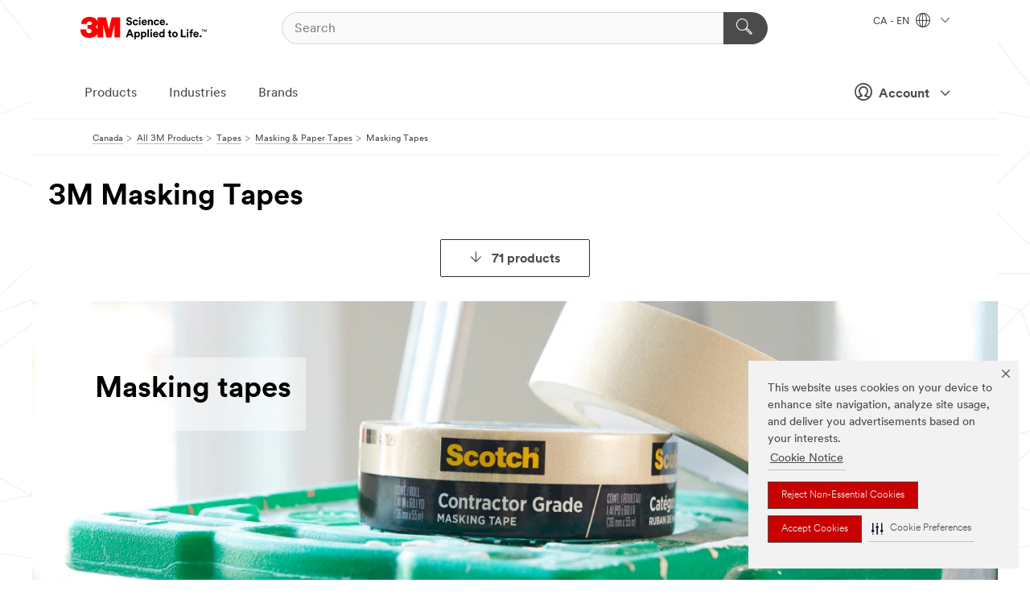

--- FILE ---
content_type: text/html; charset=UTF-8
request_url: https://www.3mcanada.ca/3M/en_CA/p/c/tapes/masking-paper-tapes/masking-tapes/
body_size: 33441
content:
<!DOCTYPE html>
<html lang="en-CA">
 <head><meta http-equiv="X-UA-Compatible" content="IE=EDGE"><script type="text/javascript" src="https://www.3mcanada.ca/public/216a0036ed75f928a2976695798c8ed900ef0b538f80"  ></script><script type="text/javascript" src="https://cdn-prod.securiti.ai/consent/auto_blocking/0638aaa2-354a-44c0-a777-ea4db9f7bf8a/274b07aa-a9b5-4c9d-b21f-811a8017cb0f.js"></script><script>(function(){var s=document.createElement('script');s.src='https://cdn-prod.securiti.ai/consent/cookie-consent-sdk-loader.js';s.setAttribute('data-tenant-uuid', '0638aaa2-354a-44c0-a777-ea4db9f7bf8a');s.setAttribute('data-domain-uuid', '274b07aa-a9b5-4c9d-b21f-811a8017cb0f');s.setAttribute('data-backend-url', 'https://app.securiti.ai');s.setAttribute('data-skip-css', 'false');s.defer=true;var parent_node=document.head || document.body;parent_node.appendChild(s);})()</script><script src="https://tags.tiqcdn.com/utag/3m/en-ca/prod/utag.sync.js"></script><script>if (typeof utag_data == 'undefined') utag_data = {};</script><style>.MMM--site-bd .mds-wrapper p{margin:0;}.mds-wrapper .mds-titleWithText_content--body p, .mds-wrapper .mds-stackableimages_container--content p, .mds-wrapper .mds-content-cards_grid_card_body .mds-font_body p, .mds-wrapper .mds-contentCTA_content--body p, .mds-wrapper .mds-accordion_content--text>p, .mds-wrapper .mds-tabs_items--content>div>p, .mds-wrapper .mds-verticaltabs_content--text>p{margin-bottom:15px;}.MMM--site-bd .mds-wrapper .mds-margin_large--bottom{margin-bottom: 20px;}.MMM--site-bd .mds-wrapper .mds-margin_large--top{margin-top: 20px;}.MMM--site-bd .mds-wrapper ol{margin:0;}.MMM--site-bd .mds-wrapper .mds-titleWithText_content--body ol, .MMM--site-bd .mds-wrapper .mds-titleWithText_content--body ul, .MMM--site-bd .mds-wrapper .mds-stackableimages_container--content ol, .MMM--site-bd .mds-wrapper .mds-stackableimages_container--content ul, .MMM--site-bd .mds-wrapper .mds-content-cards_grid_card_body .mds-font_body ol, .MMM--site-bd .mds-wrapper .mds-content-cards_grid_card_body .mds-font_body ul, .MMM--site-bd .mds-wrapper .mds-contentCTA_content--body ol, .MMM--site-bd .mds-wrapper .mds-contentCTA_content--body ul, .MMM--site-bd .mds-wrapper .mds-accordion_content--text>ol, .MMM--site-bd .mds-wrapper .mds-accordion_content--text>ul, .MMM--site-bd .mds-wrapper .mds-tabs_items--content>div>ol, .MMM--site-bd .mds-wrapper .mds-tabs_items--content>div>ul, .MMM--site-bd .mds-wrapper .mds-verticaltabs_content--text>ol, .MMM--site-bd .mds-wrapper .mds-verticaltabs_content--text>ul{padding-left: 22px;}</style>
<title>3M Masking Tapes | 3M Canada</title>
  <meta charset="utf-8">
  <meta name="viewport" content="width=device-width, initial-scale=1.0">
<meta name="DCSext.Business" content="Safety & Industrial Bus Group,Consumer Business Group,Transport & Electronic Bus Group">
<meta name="DCSext.CDC" content="AD,NA,BK,BJ,KT">
<meta name="DCSext.Hierarchy" content="GPH10638">
<meta name="DCSext.ewcd_url" content="Z6_79L2HO02KO3O10Q639V7L0A534 | Z6_79L2HO02K84IF0QHKHQIFPUET2">
<meta name="DCSext.locale" content="en_CA">
<meta name="DCSext.page" content="CORP_SNAPS_GPH_enCA">
<meta name="DCSext.platform" content="FUZE">
<meta name="DCSext.site" content="CORP_SNAPS_GPH">
<meta name="WT.dcsvid" content="">
<meta name="application-name" content="MMM-ext">
<meta name="dc_coverage" content="CA">
<meta name="description" content="Masking Tapes">
<meta name="entity.categoryId" content="GPH10638">
<meta name="format-detection" content="telephone=no">
<meta name="generatedBySNAPS" content="true">
<meta http-equiv="cleartype" content="on">
<meta http-equiv="format-detection" content="telephone=no">
<meta http-equiv="imagetoolbar" content="no">
<meta name="mmmsite" content="CORP_SNAPS_GPH">
<meta name="pageTemplateId" content="PageSlot">
<meta name="snapsWcmContent" content="[id-1]=[30088c43-82b2-4691-a7ee-914a227518d4]">
<meta name="mmm:serp" content="https://www.3mcanada.ca/3M/en_CA/p/c/tapes/masking-paper-tapes/masking-tapes/"/>
<link rel="canonical" href="https://www.3mcanada.ca/3M/en_CA/p/c/tapes/masking-paper-tapes/masking-tapes/" /><!--  <PageMap><DataObject type="server"><Attribute name="node">fd-2 | WebSphere_Portal</Attribute>
<Attribute name="placeUniquename">CORP_SNAPS_GPH</Attribute>
<Attribute name="sitebreadcrumb">Z6_79L2HO02K84IF0QHKHQIFPUET2</Attribute>
<Attribute name="themeVersion">2025.10</Attribute>
<Attribute name="pageUniquename">CORP_SNAPS_GPH_enCA</Attribute>
</DataObject>
<DataObject type="page"><Attribute name="site">Z6_79L2HO02KO3O10Q639V7L0A534 | CORP_SNAPS_GPH</Attribute>
<Attribute name="currentpage">Z6_79L2HO02K84IF0QHKHQIFPUET2</Attribute>
<Attribute name="currentuniquename">CORP_SNAPS_GPH_enCA</Attribute>
</DataObject>
</PageMap> --><link rel="shortcut icon" type="image/ico" href="/favicon.ico" />
<link rel="apple-touch-icon-precomposed" sizes="57x57" href="/3m_theme_assets/themes/3MTheme/assets/images/unicorn/3M_Bookmark_Icon_57x57.png" />
<link rel="apple-touch-icon-precomposed" sizes="60x60" href="/3m_theme_assets/themes/3MTheme/assets/images/unicorn/3M_Bookmark_Icon_60x60.png" />
<link rel="apple-touch-icon-precomposed" sizes="72x72" href="/3m_theme_assets/themes/3MTheme/assets/images/unicorn/3M_Bookmark_Icon_72x72.png" />
<link rel="apple-touch-icon-precomposed" sizes="76x76" href="/3m_theme_assets/themes/3MTheme/assets/images/unicorn/3M_Bookmark_Icon_76x76.png" />
<link rel="apple-touch-icon-precomposed" sizes="114x114" href="/3m_theme_assets/themes/3MTheme/assets/images/unicorn/3M_Bookmark_Icon_114x114.png" />
<link rel="apple-touch-icon-precomposed" sizes="120x120" href="/3m_theme_assets/themes/3MTheme/assets/images/unicorn/3M_Bookmark_Icon_120x120.png" />
<link rel="apple-touch-icon-precomposed" sizes="144x144" href="/3m_theme_assets/themes/3MTheme/assets/images/unicorn/3M_Bookmark_Icon_144x144.png" />
<link rel="apple-touch-icon-precomposed" sizes="152x152" href="/3m_theme_assets/themes/3MTheme/assets/images/unicorn/3M_Bookmark_Icon_152x152.png" />
<link rel="apple-touch-icon-precomposed" sizes="180x180" href="/3m_theme_assets/themes/3MTheme/assets/images/unicorn/3M_Bookmark_Icon_180x180.png" />
<meta name="msapplication-TileColor" content="#ffffff" />
<meta name="msapplication-square70x70logo" content="/3m_theme_assets/themes/3MTheme/assets/images/unicorn/smalltile.png" />
<meta name="msapplication-square150x150logo" content="/3m_theme_assets/themes/3MTheme/assets/images/unicorn/mediumtile.png" />
<meta name="msapplication-wide310x150logo" content="/3m_theme_assets/themes/3MTheme/assets/images/unicorn/widetile.png" />
<meta name="msapplication-square310x310logo" content="/3m_theme_assets/themes/3MTheme/assets/images/unicorn/largetile.png" />
<link rel="alternate" hreflang="es-GT" href="https://www.3m.com.gt/3M/es_GT/p/c/tapes/masking-paper-tapes/masking-tapes/" /><link rel="alternate" hreflang="ko-KR" href="https://www.3m.co.kr/3M/ko_KR/p/c/tapes/masking-paper-tapes/masking-tapes/" /><link rel="alternate" hreflang="es-MX" href="https://www.3m.com.mx/3M/es_MX/p/c/cintas/cintas-adhesivas-papel/cintas-enmascarar/" /><link rel="alternate" hreflang="fr-BE" href="https://www.3mbelgique.be/3M/fr_BE/p/c/bandes-et-rubans/rubans-de-masquage-et-rubans-papier/rubans-de-masquage/" /><link rel="alternate" hreflang="es-PA" href="https://www.3m.com.pa/3M/es_PA/p/c/tapes/masking-paper-tapes/masking-tapes/" /><link rel="alternate" hreflang="zh-TW" href="https://www.3m.com.tw/3M/zh_TW/p/c/tapes/masking-paper-tapes/masking-tapes/" /><link rel="alternate" hreflang="zh-HK" href="https://www.3m.com.hk/3M/zh_HK/p/c/tapes/masking-paper-tapes/masking-tapes/" /><link rel="alternate" hreflang="es-HN" href="https://www.3m.com.hn/3M/es_HN/p/c/tapes/masking-paper-tapes/masking-tapes/" /><link rel="alternate" hreflang="en-KW" href="https://www.3m.com.kw/3M/en_KW/p/c/tapes/masking-paper-tapes/masking-tapes/" /><link rel="alternate" hreflang="hu-HU" href="https://www.3mmagyarorszag.hu/3M/hu_HU/p/c/szalagok/maszkolo-es-papirszalagok/maszkoloszalagok/" /><link rel="alternate" hreflang="th-TH" href="https://www.3m.co.th/3M/th_TH/p/c/tapes/masking-paper-tapes/masking-tapes/" /><link rel="alternate" hreflang="es-CL" href="https://www.3mchile.cl/3M/es_CL/p/c/cintas/cintas-adhesivas-papel/cintas-enmascarar/" /><link rel="alternate" hreflang="da-DK" href="https://www.3mdanmark.dk/3M/da_DK/p/c/tape/afdaeknings-og-papirtape/afdaekningstape/" /><link rel="alternate" hreflang="tr-TR" href="https://www.3m.com.tr/3M/tr_TR/p/c/bantlar/maskeleme-bantlari-ve-kagit-bantlar/maskeleme-bantlari/" /><link rel="alternate" hreflang="en-JM" href="https://www.3m.com.jm/3M/en_JM/p/c/tapes/masking-paper-tapes/masking-tapes/" /><link rel="alternate" hreflang="pt-PT" href="https://www.3m.com.pt/3M/pt_PT/p/c/fitas/fitas-de-papel-e-de-mascaramento/fitas-de-mascaramento/" /><link rel="alternate" hreflang="vi-VN" href="https://www.3m.com.vn/3M/vi_VN/p/c/tapes/masking-paper-tapes/masking-tapes/" /><link rel="alternate" hreflang="en-US" href="https://www.3m.com/3M/en_US/p/c/tapes/masking-paper-tapes/masking-tapes/" /><link rel="alternate" hreflang="sv-SE" href="https://www.3msverige.se/3M/sv_SE/p/c/tejper/maskerings-och-papperstejper/maskeringstejper/" /><link rel="alternate" hreflang="es-BO" href="https://www.3m.com.bo/3M/es_BO/p/c/tapes/masking-paper-tapes/masking-tapes/" /><link rel="alternate" hreflang="en-SG" href="https://www.3m.com.sg/3M/en_SG/p/c/tapes/masking-paper-tapes/masking-tapes/" /><link rel="alternate" hreflang="es-DO" href="https://www.3m.com.do/3M/es_DO/p/c/tapes/masking-paper-tapes/masking-tapes/" /><link rel="alternate" hreflang="en-NZ" href="https://www.3mnz.co.nz/3M/en_NZ/p/c/tapes/masking-paper-tapes/masking-tapes/" /><link rel="alternate" hreflang="es-UY" href="https://www.3m.com.uy/3M/es_UY/p/c/tapes/masking-paper-tapes/masking-tapes/" /><link rel="alternate" hreflang="de-CH" href="https://www.3mschweiz.ch/3M/de_CH/p/c/klebebander/abdeck-und-papier-klebebander/abdeck-klebebander/" /><link rel="alternate" hreflang="en-HR" href="https://www.3m.com.hr/3M/hr_HR/p/c/tapes/masking-paper-tapes/masking-tapes/" /><link rel="alternate" hreflang="en-LV" href="https://www.3m.com.lv/3M/lv_LV/p/c/tapes/masking-paper-tapes/masking-tapes/" /><link rel="alternate" hreflang="en-ZA" href="https://www.3m.co.za/3M/en_ZA/p/c/tapes/masking-paper-tapes/masking-tapes/" /><link rel="alternate" hreflang="fi-FI" href="https://www.3msuomi.fi/3M/fi_FI/p/c/teipit/paperi-ja-maalarinteipit/maalarinteipit/" /><link rel="alternate" hreflang="en-IL" href="https://www.3misrael.co.il/3M/en_IL/p/c/tapes/masking-paper-tapes/masking-tapes/" /><link rel="alternate" hreflang="en-PR" href="https://www.3m.com.pr/3M/en_PR/p/c/tapes/masking-paper-tapes/masking-tapes/" /><link rel="alternate" hreflang="fr-FR" href="https://www.3mfrance.fr/3M/fr_FR/p/c/bandes-et-rubans/rubans-de-masquage-et-rubans-papier/rubans-de-masquage/" /><link rel="alternate" hreflang="de-AT" href="https://www.3maustria.at/3M/de_AT/p/c/klebebander/abdeck-und-papier-klebebander/abdeck-klebebander/" /><link rel="alternate" hreflang="fr-CH" href="https://www.3msuisse.ch/3M/fr_CH/p/c/bandes-et-rubans/rubans-de-masquage-et-rubans-papier/rubans-de-masquage/" /><link rel="alternate" hreflang="en-ID" href="https://www.3m.co.id/3M/en_ID/p/c/tapes/masking-paper-tapes/masking-tapes/" /><link rel="alternate" hreflang="no-NO" href="https://www.3mnorge.no/3M/no_NO/p/c/tape/maskerings-og-papirtape/maskeringstape/" /><link rel="alternate" hreflang="en-AU" href="https://www.3m.com.au/3M/en_AU/p/c/tapes/masking-paper-tapes/masking-tapes/" /><link rel="alternate" hreflang="en-LB" href="https://www.3m.com/3M/en_LB/p/c/tapes/masking-paper-tapes/masking-tapes/" /><link rel="alternate" hreflang="nl-NL" href="https://www.3mnederland.nl/3M/nl_NL/p/c/tapes/maskeertapes-en-papieren-tapes/maskeertapes/" /><link rel="alternate" hreflang="fr-CA" href="https://www.3mcanada.ca/3M/fr_CA/p/c/rubans/rubans-de-masquage-et-de-papier/rubans-de-masquage/" /><link rel="alternate" hreflang="es-AR" href="https://www.3m.com.ar/3M/es_AR/p/c/cintas/cintas-adhesivas-papel/cintas-enmascarar/" /><link rel="alternate" hreflang="es-CR" href="https://www.3m.co.cr/3M/es_CR/p/c/cintas/cintas-adhesivas-papel/cintas-enmascarar/" /><link rel="alternate" hreflang="en-MY" href="https://www.3m.com.my/3M/en_MY/p/c/tapes/masking-paper-tapes/masking-tapes/" /><link rel="alternate" hreflang="es-SV" href="https://www.3m.com.sv/3M/es_SV/p/c/tapes/masking-paper-tapes/masking-tapes/" /><link rel="alternate" hreflang="pt-BR" href="https://www.3m.com.br/3M/pt_BR/p/c/fitas/fitas-mascaramento-papel/fitas-mascaramento/" /><link rel="alternate" hreflang="de-DE" href="https://www.3mdeutschland.de/3M/de_DE/p/c/klebebander/abdeck-und-papier-klebebander/abdeck-klebebander/" /><link rel="alternate" hreflang="en-BG" href="https://www.3mbulgaria.bg/3M/bg_BG/p/c/tapes/masking-paper-tapes/masking-tapes/" /><link rel="alternate" hreflang="cs-CZ" href="https://www.3m.cz/3M/cs_CZ/p/c/pasky/maskovaci-a-papirove-pasky/maskovaci-pasky/" /><link rel="alternate" hreflang="en-AE" href="https://www.3mae.ae/3M/en_AE/p/c/tapes/masking-paper-tapes/masking-tapes/" /><link rel="alternate" hreflang="pl-PL" href="https://www.3mpolska.pl/3M/pl_PL/p/c/tasmy/tasmy-maskujace-i-papierowe/tasmy-maskujace/" /><link rel="alternate" hreflang="en-RS" href="https://www.3m.co.rs/3M/sr_RS/p/c/tapes/masking-paper-tapes/masking-tapes/" /><link rel="alternate" hreflang="en-EE" href="https://www.3m.com.ee/3M/et_EE/p/c/tapes/masking-paper-tapes/masking-tapes/" /><link rel="alternate" hreflang="sk-SK" href="https://www.3mslovensko.sk/3M/sk_SK/p/c/pasky/maskovacie-a-papierove-pasky/maskovacie-pasky/" /><link rel="alternate" hreflang="en-HK" href="https://www.3m.com.hk/3M/en_HK/p/c/tapes/masking-paper-tapes/masking-tapes/" /><link rel="alternate" hreflang="it-IT" href="https://www.3mitalia.it/3M/it_IT/p/c/nastri/nastri-per-mascherature-e-carta/nastri-per-mascherature/" /><link rel="alternate" hreflang="en-RO" href="https://www.3m.com.ro/3M/ro_RO/p/c/tapes/masking-paper-tapes/masking-tapes/" /><link rel="alternate" hreflang="en-IE" href="https://www.3mireland.ie/3M/en_IE/p/c/tapes/masking-paper-tapes/masking-tapes/" /><link rel="alternate" hreflang="en-CA" href="https://www.3mcanada.ca/3M/en_CA/p/c/tapes/masking-paper-tapes/masking-tapes/" /><link rel="alternate" hreflang="en-NG" href="https://www.3mnigeria.com.ng/3M/en_NG/p/c/tapes/masking-paper-tapes/masking-tapes/" /><link rel="alternate" hreflang="en-PK" href="https://www.3m.com.pk/3M/en_PK/p/c/tapes/masking-paper-tapes/masking-tapes/" /><link rel="alternate" hreflang="nl-BE" href="https://www.3mbelgie.be/3M/nl_BE/p/c/tapes/maskeertapes-en-papieren-tapes/maskeertapes/" /><link rel="alternate" hreflang="en-KE" href="https://www.3m.co.ke/3M/en_KE/p/c/tapes/masking-paper-tapes/masking-tapes/" /><link rel="alternate" hreflang="es-ES" href="https://www.3m.com.es/3M/es_ES/p/c/cintas/cintas-de-enmascarado-y-de-papel/cintas-de-enmascarado/" /><link rel="alternate" hreflang="en-MA" href="https://www.3mmaroc.ma/3M/fr_MA/p/c/tapes/masking-paper-tapes/masking-tapes/" /><link rel="alternate" hreflang="ja-JP" href="https://www.3mcompany.jp/3M/ja_JP/p/c/tapes/masking-paper-tapes/masking-tapes/" /><link rel="alternate" hreflang="es-CO" href="https://www.3m.com.co/3M/es_CO/p/c/cintas/cintas-adhesivas-papel/cintas-enmascarar/" /><link rel="alternate" hreflang="en-SI" href="https://www.3m.com/3M/sl_SI/p/c/tapes/masking-paper-tapes/masking-tapes/" /><link rel="alternate" hreflang="en-QA" href="https://www.3m.com.qa/3M/en_QA/p/c/tapes/masking-paper-tapes/masking-tapes/" /><link rel="alternate" hreflang="en-KZ" href="https://www.3mkazakhstan.com/3M/ru_KZ/p/c/tapes/masking-paper-tapes/masking-tapes/" /><link rel="alternate" hreflang="en-SA" href="https://www.3m.com.sa/3M/en_SA/p/c/tapes/masking-paper-tapes/masking-tapes/" /><link rel="alternate" hreflang="en-LT" href="https://www.3mlietuva.lt/3M/lt_LT/p/c/tapes/masking-paper-tapes/masking-tapes/" /><link rel="alternate" hreflang="es-PY" href="https://www.3m.com.py/3M/es_PY/p/c/tapes/masking-paper-tapes/masking-tapes/" /><link rel="alternate" hreflang="en-GR" href="https://www.3mhellas.gr/3M/el_GR/p/c/tapes/masking-paper-tapes/masking-tapes/" /><link rel="alternate" hreflang="es-EC" href="https://www.3m.com.ec/3M/es_EC/p/c/tapes/masking-paper-tapes/masking-tapes/" /><link rel="alternate" hreflang="en-IN" href="https://www.3mindia.in/3M/en_IN/p/c/tapes/masking-paper-tapes/masking-tapes/" /><link rel="alternate" hreflang="es-NI" href="https://www.3m.com.ni/3M/es_NI/p/c/cintas/cintas-adhesivas-papel/cintas-enmascarar/" /><link rel="alternate" hreflang="en-TT" href="https://www.3m.com.tt/3M/en_TT/p/c/tapes/masking-paper-tapes/masking-tapes/" /><link rel="alternate" hreflang="es-PE" href="https://www.3m.com.pe/3M/es_PE/p/c/cintas/cintas-adhesivas-papel/cintas-enmascarar/" /><link rel="alternate" hreflang="en-PH" href="https://www.3mphilippines.com.ph/3M/en_PH/p/c/tapes/masking-paper-tapes/masking-tapes/" /><link rel="alternate" hreflang="en-GB" href="https://www.3m.co.uk/3M/en_GB/p/c/tapes/masking-paper-tapes/masking-tapes/" /><link rel="stylesheet" href="/3m_theme_assets/themes/3MTheme/assets/css/build/phoenix.css?v=3.179.0" />
<link rel="stylesheet" href="/3m_theme_assets/themes/3MTheme/assets/css/unicorn-icons.css?v=3.179.0" />
<link rel="stylesheet" media="print" href="/3m_theme_assets/themes/3MTheme/assets/css/build/unicorn-print.css?v=3.179.0" />
<link rel="stylesheet" href="/3m_theme_assets/static/MDS/mammoth.css?v=3.179.0" />
<!--[if IE]><![endif]-->
<!--[if (IE 8)|(IE 7)]>
<script type="text/javascript">
document.getElementById("js-main_style").setAttribute("href", "");
</script>

<![endif]-->
<!--[if lte IE 6]><![endif]-->
<script type="text/javascript" src="/3m_theme_assets/themes/3MTheme/assets/scripts/mmmSettings.js"></script><link rel="stylesheet" href="/3m_theme_assets/themes/3MTheme/assets/css/build/gsn.css" />
<link rel="stylesheet" href="/3m_theme_assets/themes/3MTheme/assets/css/static/MyAccountDropdown/MyAccountDropdown.css" />

<script type="text/javascript" src="/ruxitagentjs_ICANVfghqrux_10327251022105625.js" data-dtconfig="rid=RID_368254732|rpid=339254020|domain=3mcanada.ca|reportUrl=/rb_bf03069gjb|app=51e330a77f3260d5|owasp=1|featureHash=ICANVfghqrux|srsr=10000|rdnt=1|uxrgce=1|cuc=l6ov268b|mel=100000|dpvc=1|md=mdcc1=cUSER_NAME,mdcc2=a[name='DCSext.Business']@content,mdcc3=a[name='DCSext.CDC']@content,mdcc4=a[name='DCSext.Hierarchy']@content,mdcc5=a[name='DCSext.locale']@content,mdcc6=ahtml@lang|lastModification=1765191083284|mdp=mdcc2,mdcc3,mdcc4,mdcc5,mdcc6|tp=500,50,0|srbbv=2|agentUri=/ruxitagentjs_ICANVfghqrux_10327251022105625.js"></script>
<script>(window.BOOMR_mq=window.BOOMR_mq||[]).push(["addVar",{"rua.upush":"false","rua.cpush":"true","rua.upre":"false","rua.cpre":"true","rua.uprl":"false","rua.cprl":"false","rua.cprf":"false","rua.trans":"SJ-2becf5fa-6c21-4e13-984c-35d54660356b","rua.cook":"false","rua.ims":"false","rua.ufprl":"false","rua.cfprl":"true","rua.isuxp":"false","rua.texp":"norulematch","rua.ceh":"false","rua.ueh":"false","rua.ieh.st":"0"}]);</script>
                              <script>!function(e){var n="https://s.go-mpulse.net/boomerang/";if("False"=="True")e.BOOMR_config=e.BOOMR_config||{},e.BOOMR_config.PageParams=e.BOOMR_config.PageParams||{},e.BOOMR_config.PageParams.pci=!0,n="https://s2.go-mpulse.net/boomerang/";if(window.BOOMR_API_key="UWRYR-C88R8-XEZDS-AZ97P-LXP2F",function(){function e(){if(!o){var e=document.createElement("script");e.id="boomr-scr-as",e.src=window.BOOMR.url,e.async=!0,i.parentNode.appendChild(e),o=!0}}function t(e){o=!0;var n,t,a,r,d=document,O=window;if(window.BOOMR.snippetMethod=e?"if":"i",t=function(e,n){var t=d.createElement("script");t.id=n||"boomr-if-as",t.src=window.BOOMR.url,BOOMR_lstart=(new Date).getTime(),e=e||d.body,e.appendChild(t)},!window.addEventListener&&window.attachEvent&&navigator.userAgent.match(/MSIE [67]\./))return window.BOOMR.snippetMethod="s",void t(i.parentNode,"boomr-async");a=document.createElement("IFRAME"),a.src="about:blank",a.title="",a.role="presentation",a.loading="eager",r=(a.frameElement||a).style,r.width=0,r.height=0,r.border=0,r.display="none",i.parentNode.appendChild(a);try{O=a.contentWindow,d=O.document.open()}catch(_){n=document.domain,a.src="javascript:var d=document.open();d.domain='"+n+"';void(0);",O=a.contentWindow,d=O.document.open()}if(n)d._boomrl=function(){this.domain=n,t()},d.write("<bo"+"dy onload='document._boomrl();'>");else if(O._boomrl=function(){t()},O.addEventListener)O.addEventListener("load",O._boomrl,!1);else if(O.attachEvent)O.attachEvent("onload",O._boomrl);d.close()}function a(e){window.BOOMR_onload=e&&e.timeStamp||(new Date).getTime()}if(!window.BOOMR||!window.BOOMR.version&&!window.BOOMR.snippetExecuted){window.BOOMR=window.BOOMR||{},window.BOOMR.snippetStart=(new Date).getTime(),window.BOOMR.snippetExecuted=!0,window.BOOMR.snippetVersion=12,window.BOOMR.url=n+"UWRYR-C88R8-XEZDS-AZ97P-LXP2F";var i=document.currentScript||document.getElementsByTagName("script")[0],o=!1,r=document.createElement("link");if(r.relList&&"function"==typeof r.relList.supports&&r.relList.supports("preload")&&"as"in r)window.BOOMR.snippetMethod="p",r.href=window.BOOMR.url,r.rel="preload",r.as="script",r.addEventListener("load",e),r.addEventListener("error",function(){t(!0)}),setTimeout(function(){if(!o)t(!0)},3e3),BOOMR_lstart=(new Date).getTime(),i.parentNode.appendChild(r);else t(!1);if(window.addEventListener)window.addEventListener("load",a,!1);else if(window.attachEvent)window.attachEvent("onload",a)}}(),"".length>0)if(e&&"performance"in e&&e.performance&&"function"==typeof e.performance.setResourceTimingBufferSize)e.performance.setResourceTimingBufferSize();!function(){if(BOOMR=e.BOOMR||{},BOOMR.plugins=BOOMR.plugins||{},!BOOMR.plugins.AK){var n="true"=="true"?1:0,t="",a="bu5tzlaxziemc2kuftpa-f-40d6a252e-clientnsv4-s.akamaihd.net",i="false"=="true"?2:1,o={"ak.v":"39","ak.cp":"832420","ak.ai":parseInt("281472",10),"ak.ol":"0","ak.cr":9,"ak.ipv":4,"ak.proto":"h2","ak.rid":"29007318","ak.r":47393,"ak.a2":n,"ak.m":"dscx","ak.n":"essl","ak.bpcip":"13.59.60.0","ak.cport":60820,"ak.gh":"23.200.85.16","ak.quicv":"","ak.tlsv":"tls1.3","ak.0rtt":"","ak.0rtt.ed":"","ak.csrc":"-","ak.acc":"","ak.t":"1767124190","ak.ak":"hOBiQwZUYzCg5VSAfCLimQ==HxdoBvGOPXsIFex63jRQE5jX+jLAWurebMDbZbH94RKemUkiRIkVHLQ3XbXcm3QiLM23k0qYxXrFWRAhQTKtF8HdFvUGKeCZVemfA31n2pxT/w5YmfXL0pi9/YbGYLZe2k/kYZXVoWIXOyYiySBmZZ0k0oiBNrUNDckLDbEFtNTqgsEHqMVPumiVVE2lTo6EuikXExj3wblTFvXydHxCxUqhl/sN/Zk7A8eCg7F9e7QEpF+WxKM3eXnKoeyFyKhrl0f7NX1bFhIkcsFS7jsByxrEBG6MTYzeMridR8flM6d70eLtGxUAQs2XYGflqKX3lS886ZS5pOwF0fmKNCmlzlu/j9pL3ZY8+nV1p7BqZ5kjQ4YFFwn0Pt/FyXakoeMeF9hejWzC+y/FgPLyPR8UTE61w90PFHEOeyDyr+c+M9k=","ak.pv":"279","ak.dpoabenc":"","ak.tf":i};if(""!==t)o["ak.ruds"]=t;var r={i:!1,av:function(n){var t="http.initiator";if(n&&(!n[t]||"spa_hard"===n[t]))o["ak.feo"]=void 0!==e.aFeoApplied?1:0,BOOMR.addVar(o)},rv:function(){var e=["ak.bpcip","ak.cport","ak.cr","ak.csrc","ak.gh","ak.ipv","ak.m","ak.n","ak.ol","ak.proto","ak.quicv","ak.tlsv","ak.0rtt","ak.0rtt.ed","ak.r","ak.acc","ak.t","ak.tf"];BOOMR.removeVar(e)}};BOOMR.plugins.AK={akVars:o,akDNSPreFetchDomain:a,init:function(){if(!r.i){var e=BOOMR.subscribe;e("before_beacon",r.av,null,null),e("onbeacon",r.rv,null,null),r.i=!0}return this},is_complete:function(){return!0}}}}()}(window);</script></head>
<body class="MMM--bodyContain MMM--body_1440"><div class="MMM--skipMenu" id="top"><ul class="MMM--skipList"><li><a href="#js-gsnMenu">Go to CA Navigation</a></li><li><a href="#ssnMenu">Go to CORP_SNAPS_GPH Navigation</a></li><li><a href="#pageContent">Go to Page Content</a></li><li><a href="#js-searchBar">Go to Search</a></li><li><a href="#help--links">Go to Contact Information</a></li><li><a href="/3M/en_CA/company-ca/site-map/">Go to Site Map</a></li></ul>
</div>

    <div id="js-bodyWrapper" class="MMM--themeWrapper">
        <div class="m-dropdown-list_overlay"></div>
    <nav class="m-nav">      
      <div class="is-header_container h-fitWidth m-header_container">
        <div class="m-header">          
          <a href="/3M/en_CA/company-ca/" aria-label="3M Logo - Opens in a new window" class="is-3MLogo m-header_logo l-smallMarginRight h-linkNoUnderline l-centerVertically" title="3M in Canada">
            <img class="h-onDesktop m-header_logoImg" src="/3m_theme_assets/themes/3MTheme/assets/images/unicorn/Logo.svg" alt="3M Logo" />
            <img class="h-notOnDesktop l-img" src="/3m_theme_assets/themes/3MTheme/assets/images/unicorn/Logo_mobile.png" alt="3M Logo" />
          </a>                          

          

<div class="m-header_search l-smallMarginRight">
  <form class="h-fitHeight" id="typeahead-root" action="/3M/en_CA/p/">
    <input id="js-searchBar" class="m-header_searchbar h-fitWidth h-fitHeight l-centerVertically is-searchbar" name="Ntt" type="search" placeholder="Search" aria-label="Search">
    <button class="m-header_searchbutton" type="submit" value="Search" aria-label="Search">
      <i class="MMM--icn MMM--icn_search color--white"></i>
    </button>
  </form>
</div>


          <div style="display: inline-block" class="h-notOnDesktop">
            <div class="m-header_menu l-centerVertically h-notOnDesktop">
              <a href="#" class="h-linkNoUnderline link--dark is-header_menuLink is-collapsed m-header_menuLink" aria-haspopup="true" aria-controls="navOptions" aria-label="Open Navigation" data-openlabel="Open Navigation" data-closelabel="Close">
                <i class="MMM--icn MMM--icn_hamburgerMenu is-header_menuIcon m-header_menuIcn"></i>
              </a>
              <i class="MMM--icn MMM--icn_close link--dark m-header_hiddenIcn m-header_menuIcn"></i>
            </div>
          </div>
          <div class="m-header--fix"></div>
        </div>
                
        
        <div class="m-header-madbar h-notOnDesktop">
          <div class="MAD-Bar">
            <div class="m-account mad-section">
              
              <a href="#" role="button" class="m-btn m-btn--free font--size m-navbar_loginBtn m-navbar_profileBtn link--dark is-header_madSI is-closed is-signInToggle" target="_self">
                <i class="MMM--icn MMM--icn_userHollow large-icn"></i>
                Account
                <i class="MMM--icn MMM--icn_down_arrow mad-barSI-arrow"></i>
              </a>
              
            </div>
          </div>
        </div>
                
        <div class="m-header_overlay"></div>
        
        <!-- Profile Management Pop-Up -->
              <div class="m-navbar m-navbar-noStyle">
               <div class=" is-signInPopUp h-hidden">
                <div class="m-navbar_signInPopup font--standard mad-menu-container" aria-modal="true">                           
                  
                  <div class="signIn-linkBox">
                    <a href="https://order.3m.com/store/bComCanadaSite/en_CA/login">Sign in to bCom</a>
                  </div>
                </div> 
               </div> 
              </div>            
            

        <div class="is-dropdown h-hidden m-navbar_container">
          <div class="m-navbar_overlay h-fitHeight h-notOnMobile is-overlay h-notOnDesktop"></div>
          <div class="m-navbar">
            <div class="m-navbar_level-1 js-navbar_level-1">

              
	          <div class="m-navbar_login m-navbar_loginProfile h-notOnMobile h-notOnTablet h-onDesktop">
              <div class="mad-section">
                <a href="#" class="m-btn m-btn--free font--size m-navbar_loginBtn m-navbar_signInBtn link--dark is-signInToggle is-header_madDesktopSI">
                  <i class="MMM--icn MMM--icn_userHollow l-centerVertically large-icn" style="padding-left: 10px; font-weight: bold;"></i>
                  Account
                  <i class="MMM--icn mad-barSI-arrow MMM--icn_down_arrow" style="padding-left: 10px; font-size: 11px;"></i>
                </a>
              </div>
            </div>
 
              <div class="m-navbar_localization l-centerVertically">
                <a href="#" class="link--dark l-centerVertically is-localeToggle">CA - EN
                  <i class="MMM--icn MMM--icn_localizationGlobe l-centerVertically m-navbar_localGlobe" style="padding-left: 5px;"></i>
                  <i class="MMM--icn MMM--icn_down_arrow h-onDesktop" style="padding-left: 10px; font-size: 11px;"></i></a>
              </div>
              <div id="js-gsnMenu" class="m-navbar_nav">

                
<ul id="navOptions" role="menubar">
<li class="m-navbar_listItem">
        <a href="#" id="navbar_link-products" class="is-navbar_link m-navbar_link" aria-haspopup="true" aria-expanded="false">Products</a>
      </li><li class="m-navbar_listItem">
        <a href="#" id="navbar_link-industries" class="is-navbar_link m-navbar_link" aria-haspopup="true" aria-expanded="false">Industries</a>
      </li><li class="m-navbar_listItem">
        <a href="#" id="navbar_link-brands" class="is-navbar_link m-navbar_link" aria-haspopup="true" aria-expanded="false">Brands</a>
      </li>
</ul>
<div class="m-navbar_localOverlay is-localePopUp h-hidden">
  <div class="m-navbar_localPopup m-navbar_popup font--standard" aria-modal="true" role="dialog" aria-label="language switcher dialog">
    <button
      class="m-navbar-localClose m-btn--close color--silver is-close h-notOnDesktop"
      aria-label="Close"><i class="MMM--icn MMM--icn_close"></i></button>
    <div class="font--standard m-navbar_popupTitle">3M in Canada</div>
    <form>
      <div class="font--standard m-navbar_popupOptions"><input type="radio" name="locale" value="https://www.3mcanada.ca/3M/en_CA/p/c/tapes/masking-paper-tapes/masking-tapes/" id="locale-ca-en" class="m-radioInput" checked>
      	    <label class="m-radioInput_label" for="locale-ca-en">English - EN</label><br><input type="radio" name="locale" value="https://www.3mcanada.ca/3M/fr_CA/p/c/rubans/rubans-de-masquage-et-de-papier/rubans-de-masquage/" id="locale-ca-fr" class="m-radioInput">
      	    <label class="m-radioInput_label" for="locale-ca-fr">Fran&ccedil;ais - FR</label><br></div>
      <a href="https://www.3m.com/3M/en_US/select-location/" aria-label="Change 3M Location - Opens in a new window" class="link">Change 3M Location</a>
      <button type="submit" value="Submit" class="m-btn m-btn--red m-navbar_localeSave is-saveLocale">Save</button>
    </form>
  </div>
  <div class="m-overlay h-onDesktop is-close"></div>
</div>
              </div>
            </div>

            <div class="m-dropdown-list js-navbar_level-2">

              <!-- Dropdown Lists Header -->
<div class="m-dropdown-list_header">
  <button class="m-dropdown-list_backBtn js-dropdown-list_backBtn">
    <i class="MMM--icn MMM--icn_lt2"></i>
  </button>
  <div class="m-dropdown-list_title">
<label id="dropdown-list_products-title">Products</label>
      <label id="dropdown-list_industries-title">Industries</label>
      <label id="dropdown-list_brands-title">Brands</label>
      
  </div>
</div><!-- End of the dropdown list header --><ul id="products-list" class="l-dropdown-list_container" role="menu" aria-hidden="true"><li class="l-dropdown-list" role="menuitem">
      <a href="/3M/en_CA/p/c/abrasives/" aria-label="Abrasives" class="isInside MMM--basicLink">
        Abrasives
      </a>
    </li><li class="l-dropdown-list" role="menuitem">
      <a href="/3M/en_CA/p/c/adhesives/" aria-label="Adhesives, Sealants and Fillers" class="isInside MMM--basicLink">
        Adhesives, Sealants and Fillers
      </a>
    </li><li class="l-dropdown-list" role="menuitem">
      <a href="/3M/en_CA/p/c/advanced-materials/" aria-label="Advanced Materials" class="isInside MMM--basicLink">
        Advanced Materials
      </a>
    </li><li class="l-dropdown-list" role="menuitem">
      <a href="/3M/en_CA/p/c/automotive-parts-hardware/" aria-label="Automotive Parts and Hardware" class="isInside MMM--basicLink">
        Automotive Parts and Hardware
      </a>
    </li><li class="l-dropdown-list" role="menuitem">
      <a href="/3M/en_CA/p/c/building-materials/" aria-label="Building Materials" class="isInside MMM--basicLink">
        Building Materials
      </a>
    </li><li class="l-dropdown-list" role="menuitem">
      <a href="/3M/en_CA/p/c/cleaning-supplies/" aria-label="Cleaning Supplies" class="isInside MMM--basicLink">
        Cleaning Supplies
      </a>
    </li><li class="l-dropdown-list" role="menuitem">
      <a href="/3M/en_CA/p/c/coatings/" aria-label="Coatings" class="isInside MMM--basicLink">
        Coatings
      </a>
    </li><li class="l-dropdown-list" role="menuitem">
      <a href="/3M/en_CA/p/c/communications/" aria-label="Communications" class="isInside MMM--basicLink">
        Communications
      </a>
    </li><li class="l-dropdown-list" role="menuitem">
      <a href="/3M/en_CA/p/c/compounds-polishes/" aria-label="Compounds and Polishes" class="isInside MMM--basicLink">
        Compounds and Polishes
      </a>
    </li><li class="l-dropdown-list" role="menuitem">
      <a href="/3M/en_CA/p/c/electrical/" aria-label="Electrical" class="isInside MMM--basicLink">
        Electrical
      </a>
    </li><li class="l-dropdown-list" role="menuitem">
      <a href="/3M/en_CA/p/c/electronics-components/" aria-label="Electronics Materials & Components" class="isInside MMM--basicLink">
        Electronics Materials & Components
      </a>
    </li><li class="l-dropdown-list" role="menuitem">
      <a href="/3M/en_CA/p/c/films-sheeting/" aria-label="Films and Sheeting" class="isInside MMM--basicLink">
        Films and Sheeting
      </a>
    </li><li class="l-dropdown-list" role="menuitem">
      <a href="/3M/en_CA/p/c/filtration-separation/" aria-label="Filtration and Separation" class="isInside MMM--basicLink">
        Filtration and Separation
      </a>
    </li><li class="l-dropdown-list" role="menuitem">
      <a href="/3M/en_CA/p/c/home/" aria-label="Home" class="isInside MMM--basicLink">
        Home
      </a>
    </li><li class="l-dropdown-list" role="menuitem">
      <a href="/3M/en_CA/p/c/insulation/" aria-label="Insulation" class="isInside MMM--basicLink">
        Insulation
      </a>
    </li><li class="l-dropdown-list" role="menuitem">
      <a href="/3M/en_CA/p/c/lab-supplies-testing/" aria-label="Lab Supplies and Testing" class="isInside MMM--basicLink">
        Lab Supplies and Testing
      </a>
    </li><li class="l-dropdown-list" role="menuitem">
      <a href="/3M/en_CA/p/c/labels/" aria-label="Labels" class="isInside MMM--basicLink">
        Labels
      </a>
    </li><li class="l-dropdown-list" role="menuitem">
      <a href="/3M/en_CA/p/c/lubricants/" aria-label="Lubricants" class="isInside MMM--basicLink">
        Lubricants
      </a>
    </li><li class="l-dropdown-list" role="menuitem">
      <a href="/3M/en_CA/p/c/medical/" aria-label="Medical" class="isInside MMM--basicLink">
        Medical
      </a>
    </li><li class="l-dropdown-list" role="menuitem">
      <a href="/3M/en_CA/p/c/office-supplies/" aria-label="Office Supplies" class="isInside MMM--basicLink">
        Office Supplies
      </a>
    </li><li class="l-dropdown-list" role="menuitem">
      <a href="/3M/en_CA/p/c/ppe/" aria-label="Personal Protective Equipment" class="isInside MMM--basicLink">
        Personal Protective Equipment
      </a>
    </li><li class="l-dropdown-list" role="menuitem">
      <a href="/3M/en_CA/p/c/signage-marking/" aria-label="Signage and Marking" class="isInside MMM--basicLink">
        Signage and Marking
      </a>
    </li><li class="l-dropdown-list" role="menuitem">
      <a href="/3M/en_CA/p/c/tapes/" aria-label="Tapes" class="isInside MMM--basicLink">
        Tapes
      </a>
    </li><li class="l-dropdown-list" role="menuitem">
      <a href="/3M/en_CA/p/c/tools-equipment/" aria-label="Tools and Equipment" class="isInside MMM--basicLink">
        Tools and Equipment
      </a>
    </li><li class="l-dropdown-list_last-item" role="menuitem"><a class="l-dropdown-list_view-all-products" href="/3M/en_CA/p/">View all 3M Products</a>     
      <button class="m-btn js-backtoTopBtn">
        <i class="MMM--icn MMM--icn_arrowUp"></i>
      </button>
    </li></ul>
<ul id="industries-list" class="l-dropdown-list_container" role="menu" aria-hidden="true"><li class="l-dropdown-list" role="menuitem">
      <a href="/3M/en_CA/automotive-ca/" aria-label="Automotive" class="MMM--basicLink">
        Automotive
      </a>
    </li><li class="l-dropdown-list" role="menuitem">
      <a href="/3M/en_CA/commercial-solutions-ca/" aria-label="Commercial Solutions" class="MMM--basicLink">
        Commercial Solutions
      </a>
    </li><li class="l-dropdown-list" role="menuitem">
      <a href="/3M/en_CA/consumer-ca/" aria-label="Consumer Markets" class="MMM--basicLink">
        Consumer Markets
      </a>
    </li><li class="l-dropdown-list" role="menuitem">
      <a href="/3M/en_CA/design-construction-ca/" aria-label="Design and Construction" class="MMM--basicLink">
        Design and Construction
      </a>
    </li><li class="l-dropdown-list" role="menuitem">
      <a href="/3M/en_CA/electronics-ca/" aria-label="Electronics" class="MMM--basicLink">
        Electronics
      </a>
    </li><li class="l-dropdown-list" role="menuitem">
      <a href="/3M/en_CA/energy-ca/" aria-label="Energy" class="MMM--basicLink">
        Energy
      </a>
    </li><li class="l-dropdown-list" role="menuitem">
      <a href="/3M/en_CA/manufacturing-ca/" aria-label="Manufacturing" class="MMM--basicLink">
        Manufacturing
      </a>
    </li><li class="l-dropdown-list" role="menuitem">
      <a href="/3M/en_CA/safety-ca/" aria-label="Safety" class="MMM--basicLink">
        Safety
      </a>
    </li><li class="l-dropdown-list" role="menuitem">
      <a href="/3M/en_CA/transportation-ca/" aria-label="Transportation" class="MMM--basicLink">
        Transportation
      </a>
    </li><div class="l-dropdown-list_industries-image">
      <img class="img img_stretch mix-MMM--img_fancy" src="https://multimedia.3m.com/mws/media/1812021O/industry-feature-image.png" alt="An auto factory worker inspecting car production line.">
      <p>At 3M, we discover and innovate in nearly every industry to help solve problems around the world.</p>
    </div></ul>
<ul id="brands-list" class="l-dropdown-list_container" role="menu" aria-hidden="true"><li class="l-dropdown-list l-dropdown-list_brands" role="menuitem">  
      <div class="l-dropdown-logo_container">
        <div class="l-dropdown-logo_sprite">
          <img src="https://multimedia.3m.com/mws/media/1815182O/littmann-brand-logo.png" alt="3M™ Littmann® Stethoscopes">
        </div>
        <label class="l-dropdown-logo_label">3M™ Littmann® Stethoscopes</label>
      </div>  
      <div class="l-dropdown-links_container"><a class="m-btn m-btn--red m-btn--fullWidth" href="/3M/en_CA/p/c/b/littmann/" aria-label="3M™ Littmann® Stethoscopes Products" >Products</a>
      </div>
    </li><li class="l-dropdown-list l-dropdown-list_brands" role="menuitem">  
      <div class="l-dropdown-logo_container">
        <div class="l-dropdown-logo_sprite">
          <img src="https://multimedia.3m.com/mws/media/1910082O/command-brand-logo-en-fr.png" alt="Command™ Brand">
        </div>
        <label class="l-dropdown-logo_label">Command™ Brand</label>
      </div>  
      <div class="l-dropdown-links_container"><a class="m-btn m-btn--red m-btn--fullWidth" href="/3M/en_CA/p/c/b/command/" aria-label="Command™ Brand Products" >Products</a><a href="https://www.command.com/3M/en_CA/command-ca/" class="m-btn m-btn--light m-btn--fullWidth" aria-label="Command Brand site - Opens in a new window">Brand site<i class="MMM--icn MMM--icn_arrowJump"></i></a>
      </div>
    </li><li class="l-dropdown-list l-dropdown-list_brands" role="menuitem">  
      <div class="l-dropdown-logo_container">
        <div class="l-dropdown-logo_sprite">
          <img src="https://multimedia.3m.com/mws/media/1815180O/filtrete-brand-logo.png" alt="Filtrete™ Brand">
        </div>
        <label class="l-dropdown-logo_label">Filtrete™ Brand</label>
      </div>  
      <div class="l-dropdown-links_container"><a class="m-btn m-btn--red m-btn--fullWidth" href="/3M/en_CA/p/c/b/filtrete/" aria-label="Filtrete™ Brand Products" >Products</a><a href="https://www.filtrete.ca/3M/en_CA/filtrete-ca/" class="m-btn m-btn--light m-btn--fullWidth" aria-label="Filtrete Brand site - Opens in a new window">Brand site<i class="MMM--icn MMM--icn_arrowJump"></i></a>
      </div>
    </li><li class="l-dropdown-list l-dropdown-list_brands" role="menuitem">  
      <div class="l-dropdown-logo_container">
        <div class="l-dropdown-logo_sprite">
          <img src="https://multimedia.3m.com/mws/media/1815183O/nexcare-brand-logo.png" alt="Nexcare™ Brand">
        </div>
        <label class="l-dropdown-logo_label">Nexcare™ Brand</label>
      </div>  
      <div class="l-dropdown-links_container"><a class="m-btn m-btn--red m-btn--fullWidth" href="/3M/en_CA/p/c/b/nexcare/" aria-label="Nexcare™ Brand Products" >Products</a><a href="https://www.nexcare.ca/3M/en_CA/nexcare-ca/" class="m-btn m-btn--light m-btn--fullWidth" aria-label="Nexcare Brand site - Opens in a new window">Brand site<i class="MMM--icn MMM--icn_arrowJump"></i></a>
      </div>
    </li><li class="l-dropdown-list l-dropdown-list_brands" role="menuitem">  
      <div class="l-dropdown-logo_container">
        <div class="l-dropdown-logo_sprite">
          <img src="https://multimedia.3m.com/mws/media/1910083O/post-it-brand-logo-en-fr.png" alt="Post-it® Brand">
        </div>
        <label class="l-dropdown-logo_label">Post-it® Brand</label>
      </div>  
      <div class="l-dropdown-links_container"><a class="m-btn m-btn--red m-btn--fullWidth" href="/3M/en_CA/p/c/b/post-it/" aria-label="Post-it® Brand Products" >Products</a><a href="https://www.post-it.com/3M/en_CA/post-it-ca/" class="m-btn m-btn--light m-btn--fullWidth" aria-label="Post-it Brand site - Opens in a new window">Brand site<i class="MMM--icn MMM--icn_arrowJump"></i></a>
      </div>
    </li><li class="l-dropdown-list l-dropdown-list_brands" role="menuitem">  
      <div class="l-dropdown-logo_container">
        <div class="l-dropdown-logo_sprite">
          <img src="https://multimedia.3m.com/mws/media/1815186O/scotch-brite-brand-logo.png" alt="Scotch-Brite™ Brand">
        </div>
        <label class="l-dropdown-logo_label">Scotch-Brite™ Brand</label>
      </div>  
      <div class="l-dropdown-links_container"><a class="m-btn m-btn--red m-btn--fullWidth" href="/3M/en_CA/p/c/b/scotch-brite/" aria-label="Scotch-Brite™ Brand Products" >Products</a><a href="https://www.scotch-brite.com/3M/en_CA/scotch-brite-ca/" class="m-btn m-btn--light m-btn--fullWidth" aria-label="Scotch-Brite Brand site - Opens in a new window">Brand site<i class="MMM--icn MMM--icn_arrowJump"></i></a>
      </div>
    </li><li class="l-dropdown-list l-dropdown-list_brands" role="menuitem">  
      <div class="l-dropdown-logo_container">
        <div class="l-dropdown-logo_sprite">
          <img src="https://multimedia.3m.com/mws/media/1910086O/scotchgard-brand-logo-en-fr.png" alt="Scotchgard™ Brand">
        </div>
        <label class="l-dropdown-logo_label">Scotchgard™ Brand</label>
      </div>  
      <div class="l-dropdown-links_container"><a class="m-btn m-btn--red m-btn--fullWidth" href="/3M/en_CA/p/c/b/scotchgard/" aria-label="Scotchgard™ Brand Products" >Products</a><a href="https://www.scotchgard.com/3M/en_CA/scotchgard-ca/" class="m-btn m-btn--light m-btn--fullWidth" aria-label="Scotchgard Brand site - Opens in a new window">Brand site<i class="MMM--icn MMM--icn_arrowJump"></i></a>
      </div>
    </li><li class="l-dropdown-list l-dropdown-list_brands" role="menuitem">  
      <div class="l-dropdown-logo_container">
        <div class="l-dropdown-logo_sprite">
          <img src="https://multimedia.3m.com/mws/media/1910085O/scotch-painters-tape-brand-logo-en-fr.png" alt="Scotch® Painter's Tape">
        </div>
        <label class="l-dropdown-logo_label">Scotch® Painter's Tape</label>
      </div>  
      <div class="l-dropdown-links_container"><a class="m-btn m-btn--red m-btn--fullWidth" href="/3M/en_CA/p/c/b/scotchblue/" aria-label="Scotch® Painter's Tape Products" >Products</a><a href="https://www.scotchblue.com/3M/en_CA/scotchblue-ca/" class="m-btn m-btn--light m-btn--fullWidth" aria-label="Scotch Painter's Tape Brand Site - Opens in a new window">Brand site<i class="MMM--icn MMM--icn_arrowJump"></i></a>
      </div>
    </li><li class="l-dropdown-list l-dropdown-list_brands" role="menuitem">  
      <div class="l-dropdown-logo_container">
        <div class="l-dropdown-logo_sprite">
          <img src="https://multimedia.3m.com/mws/media/1910084O/scotch-brand-logo-en-fr.png" alt="Scotch™ Brand">
        </div>
        <label class="l-dropdown-logo_label">Scotch™ Brand</label>
      </div>  
      <div class="l-dropdown-links_container"><a class="m-btn m-btn--red m-btn--fullWidth" href="/3M/en_CA/p/c/b/scotch/" aria-label="Scotch™ Brand Products" >Products</a><a href="https://www.scotchbrand.com/3M/en_CA/scotch-brand-ca/" class="m-btn m-btn--light m-btn--fullWidth" aria-label="Scotch Brand site - Opens in a new window">Brand site<i class="MMM--icn MMM--icn_arrowJump"></i></a>
      </div>
    </li><li class="l-dropdown-list l-dropdown-list_brands" role="menuitem">  
      <div class="l-dropdown-logo_container">
        <div class="l-dropdown-logo_sprite">
          <img src="https://multimedia.3m.com/mws/media/1910088O/tensor-brand-logo-en.png" alt="Tensor™ Brand">
        </div>
        <label class="l-dropdown-logo_label">Tensor™ Brand</label>
      </div>  
      <div class="l-dropdown-links_container"><a class="m-btn m-btn--red m-btn--fullWidth" href="/3M/en_CA/p/c/b/tensor/" aria-label="Tensor™ Brand Products" >Products</a><a href="https://www.tensor.ca/3M/en_CA/tensor/" class="m-btn m-btn--light m-btn--fullWidth" aria-label="Tensor Brand Site - Opens in a new window">Brand site<i class="MMM--icn MMM--icn_arrowJump"></i></a>
      </div>
    </li>  
  <li class="l-dropdown-list_viewbrands"></li>
</ul>

            </div>            
          </div>
        </div>
      </div>
    </nav>
    <div class="m-navbar_profileOverlay is-profileToggle is-close h-hidden"></div>
    <div class="m-navbar_signInOverlay m-overlay is-signInToggle is-close h-hidden"></div>
<div class="MMM--site-bd">
  <div class="MMM--grids" id="pageContent">
  <div class="MMM--siteNav">
  <div class="MMM--breadcrumbs_theme">
  <ol class="MMM--breadcrumbs-list" itemscope itemtype="https://schema.org/BreadcrumbList"><li itemprop="itemListElement" itemscope itemtype="https://schema.org/ListItem"><a href="/3M/en_CA/company-ca/" itemprop="item"><span itemprop="name">Canada</span></a><i class="MMM--icn MMM--icn_breadcrumb"></i>
          <meta itemprop="position" content="1" /></li><li itemprop="itemListElement" itemscope itemtype="https://schema.org/ListItem"><a href="/3M/en_CA/p/" itemprop="item"><span itemprop="name">All 3M Products</span></a><i class="MMM--icn MMM--icn_breadcrumb"></i>
          <meta itemprop="position" content="2" /></li><li itemprop="itemListElement" itemscope itemtype="https://schema.org/ListItem"><a href="https://www.3mcanada.ca/3M/en_CA/p/c/tapes/" itemprop="item"><span itemprop="name">Tapes</span></a><i class="MMM--icn MMM--icn_breadcrumb"></i>
          <meta itemprop="position" content="3" /></li><li itemprop="itemListElement" itemscope itemtype="https://schema.org/ListItem"><a href="https://www.3mcanada.ca/3M/en_CA/p/c/tapes/masking-paper-tapes/" itemprop="item"><span itemprop="name">Masking & Paper Tapes</span></a><i class="MMM--icn MMM--icn_breadcrumb"></i>
          <meta itemprop="position" content="4" /></li><li itemprop="itemListElement" itemscope itemtype="https://schema.org/ListItem"><span itemprop="name">Masking Tapes</span><link itemprop="url" href="#"><meta itemprop="position" content="5" /></li></ol>
  
</div>

        </div><div class="hiddenWidgetsDiv">
	<!-- widgets in this container are hidden in the UI by default -->
	<div class='component-container ibmDndRow hiddenWidgetsContainer id-Z7_79L2HO02K84IF0QHKHQIFPUET7' name='ibmHiddenWidgets' ></div><div style="clear:both"></div>
</div>

<div class="MMM--grids">
  <div class='component-container MMM--grids-col_single MMM--grids-col ibmDndColumn id-Z7_79L2HO02K84IF0QHKHQIFPUE30' name='ibmMainContainer' ><div class='component-control id-Z7_79L2HO02KOEBD0QHS7FDB43V47' ><span id="Z7_79L2HO02KOEBD0QHS7FDB43V47"></span><html><head><meta name="viewport" content="width=device-width"/><script>window.__INITIAL_DATA = {"queryId":"c98d109e-8770-47de-a95c-3a6bff4e3c0a","endpoints":{"pcpShowNext":"https://www.3mcanada.ca/snaps2/api/pcp-show-next/https/www.3mcanada.ca/3M/en_CA/p/c/tapes/masking-paper-tapes/masking-tapes/","pcpFilter":"https://www.3mcanada.ca/snaps2/api/pcp/https/www.3mcanada.ca/3M/en_CA/p/c/tapes/masking-paper-tapes/masking-tapes/","analyticsUrl":"https://searchapi.3m.com/search/analytics/v1/public/signal/?client=3mcom","pcpShowMoreHidden":"https://www.3mcanada.ca/3M/en_CA/p/c/tapes/masking-paper-tapes/masking-tapes/?size=51&start=51","snapServerUrl":"https://www.3mcanada.ca/snaps2/"},"total":71,"greater":false,"items":[{"hasMoreOptions":false,"imageUrl":"https://multimedia.3m.com/mws/media/2157220J/scotch-high-temperature-fine-line-tape-4737t-translucent-blue.jpg","altText":"Scotch® High Temperature Fine Line Tape, 4737T, translucent blue","name":"Scotch® High Temperature Fine Line Tape, 4737T, translucent blue, 5.4 mil (0.14 mm), 6 in x 36 yd (152.4 mm x 32.9 m)","url":"https://www.3mcanada.ca/3M/en_CA/p/d/v000238255/","isParent":true,"position":0,"stockNumber":"7100072546","originalMmmid":"7100072546","previousStockNumber":"UU003649835","catalogNumber":"4737TL-6X36","partNumber":"4737TL-6X36","displayScope":["bcom","3mcom"]},{"hasMoreOptions":false,"imageUrl":"https://multimedia.3m.com/mws/media/2157219J/scotch-high-temperature-fine-line-tape-4737tl-blue.jpg","altText":"Scotch® High Temperature Fine Line Tape, 4737TL, blue","name":"Scotch® High Temperature Fine Line Tape, 4737TL, blue, 5.4 mil (0.14 mm), 4 in x 36 yd (101.6 mm x 32.9 m)","url":"https://www.3mcanada.ca/3M/en_CA/p/d/v000239341/","isParent":true,"position":1,"stockNumber":"7100073649","originalMmmid":"7100073649","previousStockNumber":"UU003659412","catalogNumber":"4737TL-4X36","partNumber":"4737TL-4X36","displayScope":["bcom","3mcom"]},{"hasMoreOptions":false,"imageUrl":"https://multimedia.3m.com/mws/media/1922879J/J.jpg","altText":"7100215731_IP_Rightside_R2.tif","name":"Scotch® Expressions™ Masking Tape 3436-3-C, 3/Pack","url":"https://www.3mcanada.ca/3M/en_CA/p/d/v101174024/","isParent":true,"position":2,"stockNumber":"7100215731","originalMmmid":"7100215731","previousStockNumber":"UU010827119","upc":"00689330192700","catalogNumber":"3400-18RC3-EF","displayScope":["bcom","3mcom"]},{"hasMoreOptions":false,"imageUrl":"https://multimedia.3m.com/mws/media/1166754J/3m-outdoor-masking-and-stucco-tape-5959-8-mm-x-41-1m-12-0mil.jpg","altText":"3M Outdoor Masking and Stucco Tape, 5959, 8 mm x 41.1m, 12.0mil","name":"3M™ Outdoor Masking and Stucco Tape, 5959, red, 1.88 in x 45 yd (48 mm x 41.1 m), 12 per case","url":"https://www.3mcanada.ca/3M/en_CA/p/d/v000150748/","isParent":true,"position":3,"stockNumber":"7000124742","originalMmmid":"7000124742","previousStockNumber":"70006702420","upc":"00051115254918","catalogNumber":"5959-1.88X45","partNumber":"5959","displayScope":["bcom","3mcom"]},{"hasMoreOptions":false,"imageUrl":"https://multimedia.3m.com/mws/media/2563859J/3m-smooth-transition-tape-06800-1-4-in-x-30-ft.jpg","altText":"3M Smooth Transition Tape 06800, 1/4 in x 30 ft","name":"3M™ Smooth Transition Tape, 06800, 1/4 in x 30 ft (6.4 mm x 9.14 m), 5 Rolls/Carton, 12 Cartons/Case","bazaarVoiceDisplayZone":["Automotive Aftermarket"],"bazaarVoiceClientName":["3m-industrial"],"url":"https://www.3mcanada.ca/3M/en_CA/p/d/v000056241/","isParent":true,"position":4,"stockNumber":"7000000459","originalMmmid":"7000000459","previousStockNumber":"60455030779","upc":"00051131068001","catalogNumber":"06800","partNumber":"06800","displayScope":["bcom","3mcom"],"bazaarVoiceProductID":""},{"hasMoreOptions":false,"imageUrl":"https://multimedia.3m.com/mws/media/1210049J/3m-soft-edge-foam-masking-tape-plus-50421-49-m-21-mm-x-7-m.jpg","altText":"3M™ Soft Edge Foam Masking Tape PLUS, 50421, 21 mm X 7 m","name":"3M™ Soft Edge Foam Masking Tape PLUS, 50421, 21 mm x 49 m, 1 Roll/Case","url":"https://www.3mcanada.ca/3M/en_CA/p/d/v000078836/","isParent":true,"position":5,"stockNumber":"7000034714","originalMmmid":"7000034714","previousStockNumber":"GT500072274","catalogNumber":"50421","partNumber":"50421","displayScope":["bcom","3mcom"]},{"hasMoreOptions":false,"imageUrl":"https://multimedia.3m.com/mws/media/1067970J/scotch-fine-line-striping-tape-8-pull-outs-06314-1inx550-in.jpg","altText":"Scotch® Fine Line Striping Tape, 8 Pull Outs, 06314, 1inx550 in","name":"3M™ Scotch® Fine Line Striping Tape, 06314, 8 pull outs, 1 in x 550 in (25.4 mm x 14 m)","url":"https://www.3mcanada.ca/3M/en_CA/p/d/v000074896/","isParent":true,"position":6,"stockNumber":"7000029139","originalMmmid":"7000029139","previousStockNumber":"70016026901","upc":"00021200063145","catalogNumber":"06314","partNumber":"06314","displayScope":["bcom","3mcom"]},{"hasMoreOptions":false,"imageUrl":"https://multimedia.3m.com/mws/media/1741825J/J.jpg","altText":"Scotch Rough Surface Painter's Tape 2060","name":"Scotch® Rough Surface Painter's Tape 2060","bazaarVoiceDisplayZone":["FUZEexperience","scotchca"],"bazaarVoiceClientName":["scotch-ca","3m-country-catalog"],"url":"https://www.3mcanada.ca/3M/en_CA/p/d/b00012577/","isParent":true,"position":7,"stockNumber":"B00012577","originalMmmid":"B00012577","upc":"00021200711329","displayScope":["3mcom"],"bazaarVoiceProductID":"B00012577|3m-country-catalog|FUZEexperience|en_CA"},{"hasMoreOptions":true,"imageUrl":"https://multimedia.3m.com/mws/media/2577326J/scotch-high-performance-fineline-tape-4740-group.jpg","altText":"A group of Scotch High Performance Fineline Tapes 4740","name":"Scotch® High Performance Fine Line Tape 4740","url":"https://www.3mcanada.ca/3M/en_CA/p/d/b5005352029/","isParent":true,"position":8,"stockNumber":"B5005352029","originalMmmid":"B5005352029","productNumber":"4740","displayScope":["3mcom"]},{"hasMoreOptions":true,"imageUrl":"https://multimedia.3m.com/mws/media/1086906J/401.jpg","altText":"401","name":"3M™ High Performance Masking Tape 401+","url":"https://www.3mcanada.ca/3M/en_CA/p/d/b40067062/","isParent":true,"position":9,"stockNumber":"B40067062","originalMmmid":"B40067062","displayScope":["3mcom"]},{"hasMoreOptions":true,"imageUrl":"https://multimedia.3m.com/mws/media/2368863J/3m-performance-green-masking-tape-233-product-family.jpg","altText":"3M™ Performance Green Masking Tape 233+, Product Family","name":"3M™ Performance Green Masking Tape 233+","bazaarVoiceDisplayZone":["Automotive Aftermarket"],"bazaarVoiceClientName":["3m-industrial"],"url":"https://www.3mcanada.ca/3M/en_CA/p/d/b40067039/","isParent":true,"position":10,"stockNumber":"B40067039","originalMmmid":"B40067039","productNumber":"233+","displayScope":["3mcom"],"bazaarVoiceProductID":""},{"hasMoreOptions":true,"imageUrl":"https://multimedia.3m.com/mws/media/701037J/3m-tm-prespacing-tape-scps-2.jpg","altText":"3M™ Prespacing Tape SCPS-2","name":"3M™ Prespacing Tape SCPS-2","url":"https://www.3mcanada.ca/3M/en_CA/p/d/b00035525/","isParent":true,"position":11,"stockNumber":"B00035525","originalMmmid":"B00035525","displayScope":["3mcom"]},{"hasMoreOptions":true,"imageUrl":"https://multimedia.3m.com/mws/media/565840J/3m-automotive-yellow-masking-tape-388n-product-family.jpg","altText":"3M™ Automotive Yellow Masking Tape 388N, Product Family","name":"3M™ Automotive Yellow Masking Tape 388N","bazaarVoiceDisplayZone":["Automotive Aftermarket"],"bazaarVoiceClientName":["3m-industrial"],"url":"https://www.3mcanada.ca/3M/en_CA/p/d/b40067123/","isParent":true,"position":12,"stockNumber":"B40067123","originalMmmid":"B40067123","productNumber":"388N","displayScope":["3mcom"],"bazaarVoiceProductID":""},{"hasMoreOptions":true,"imageUrl":"https://multimedia.3m.com/mws/media/2236578J/scotch-ultimate-paint-edge-masking-tape-2460.jpg","altText":"Scotch® Ultimate Paint Edge Masking Tape 2460","name":"Scotch® Ultimate Paint Edge Masking Tape 2460","url":"https://www.3mcanada.ca/3M/en_CA/p/d/b40067083/","isParent":true,"position":13,"stockNumber":"B40067083","originalMmmid":"B40067083","displayScope":["3mcom"]},{"hasMoreOptions":true,"imageUrl":"https://multimedia.3m.com/mws/media/964007J/232horz.jpg","altText":"232horz","name":"Scotch® High Performance Masking Tape 232","url":"https://www.3mcanada.ca/3M/en_CA/p/d/b40067048/","isParent":true,"position":14,"stockNumber":"B40067048","originalMmmid":"B40067048","displayScope":["3mcom"]},{"hasMoreOptions":false,"imageUrl":"https://multimedia.3m.com/mws/media/1597961J/J.jpg","altText":"no alt_text","name":"Scotch® Expressions™ Masking Tape, 3437-MNT-ESF, mint green, 0.94 in x 20 yd (24 mm x 18.2 m)","url":"https://www.3mcanada.ca/3M/en_CA/p/d/v000195335/","isParent":true,"position":15,"stockNumber":"7100024701","originalMmmid":"7100024701","previousStockNumber":"UU000976223","upc":"00689330110605","catalogNumber":"3437-MNT-ESF-RP","displayScope":["bcom","3mcom"]},{"hasMoreOptions":false,"imageUrl":"https://multimedia.3m.com/mws/media/1597918J/scotch-expressions-masking-tape-3437-grn-lemon-lime-24-mm-x-18-2-m-1-in-x-19-9-yd-1-per-pack.jpg","altText":"Scotch® Expressions Masking Tape, 3437-GRN, lemon lime, 24 mm x 18.2 m (1 in x 19.9 yd), 1 per pack","name":"Scotch® Expressions™ Masking Tape, 3437-GRN-ESF, lemon lime, 0.94 in x 20 yd (24 mm x 18.2 m)","url":"https://www.3mcanada.ca/3M/en_CA/p/d/v000195334/","isParent":true,"position":16,"stockNumber":"7100024700","originalMmmid":"7100024700","previousStockNumber":"UU000976215","upc":"00689330110599","catalogNumber":"3437-GRN-ESF","displayScope":["bcom","3mcom"]},{"hasMoreOptions":false,"imageUrl":"https://multimedia.3m.com/mws/media/1597960J/J.jpg","altText":"no alt_text","name":"Scotch® Expressions™ Masking Tape, 3437-ORG-ESF, orange, 0.94 in x 20 yd (24 mm x 18.2 m)","url":"https://www.3mcanada.ca/3M/en_CA/p/d/v000195337/","isParent":true,"position":17,"stockNumber":"7100024703","originalMmmid":"7100024703","previousStockNumber":"UU000976249","upc":"00689330110629","catalogNumber":"3437-ORG-ESF","displayScope":["bcom","3mcom"]},{"hasMoreOptions":false,"imageUrl":"https://multimedia.3m.com/mws/media/1597927J/J.jpg","altText":"Scotch® Expressions Masking Tape, 3437-P1-ESF,1 per pack","name":"Scotch® Expressions™ Masking Tape, 3437-P1-ESF, mint mosaic, 0.94 in x 20 yd (24 mm x 18.2 m)","url":"https://www.3mcanada.ca/3M/en_CA/p/d/v000195338/","isParent":true,"position":18,"stockNumber":"7100024704","originalMmmid":"7100024704","previousStockNumber":"UU000976264","upc":"00689330110643","catalogNumber":"3437-P1-ESF-RP","displayScope":["bcom","3mcom"]},{"hasMoreOptions":false,"imageUrl":"https://multimedia.3m.com/mws/media/1597959J/J.jpg","altText":"no alt_text","name":"Scotch® Expressions™ Masking Tape, 3437-PUR-ESF, purple, 0.94 in x 20 yd (24 mm x 18.2 m)","url":"https://www.3mcanada.ca/3M/en_CA/p/d/v000195343/","isParent":true,"position":19,"stockNumber":"7100024714","originalMmmid":"7100024714","previousStockNumber":"UU000976256","upc":"00689330110636","catalogNumber":"3437-PUR-ESF-RP","displayScope":["bcom","3mcom"]},{"hasMoreOptions":false,"imageUrl":"https://multimedia.3m.com/mws/media/1597933J/scotch-expressions-masking-tape-3437-pyl-esf-yellow-24-mm-x-18-2-m-1-in-x-19-9-yd-1-per-pack.jpg","altText":"Scotch® Expressions Masking Tape, 3437-PYL-ESF, yellow, 24 mm x 18.2 m (1 in x 19.9 yd), 1 per pack","name":"Scotch® Expressions™ Masking Tape, 3437-PYL-ESF, yellow, 0.94 in x 20 yd (24 mm x 18.2 m)","url":"https://www.3mcanada.ca/3M/en_CA/p/d/v000219192/","isParent":true,"position":20,"stockNumber":"7100052174","originalMmmid":"7100052174","previousStockNumber":"UU001649134","upc":"00051141964577","catalogNumber":"3437-PYL-ESF-RP","displayScope":["bcom","3mcom"]},{"hasMoreOptions":false,"imageUrl":"https://multimedia.3m.com/mws/media/1742148J/J.jpg","altText":"Scotch Contractor Grade Masking Tape 2020","name":"Scotch® Contractor Grade Masking Tape 2020","bazaarVoiceDisplayZone":["FUZEexperience","scotchca"],"bazaarVoiceClientName":["scotch-ca","3m-country-catalog"],"url":"https://www.3mcanada.ca/3M/en_CA/p/d/b00035579/","isParent":true,"position":21,"stockNumber":"B00035579","originalMmmid":"B00035579","upc":"00021200711077","displayScope":["3mcom"],"bazaarVoiceProductID":"B00035579|3m-country-catalog|FUZEexperience|en_CA"},{"hasMoreOptions":true,"imageUrl":"https://multimedia.3m.com/mws/media/1273692J/pi-polyimide-tape.jpg","altText":"3M™ Polyimide Tape","name":"3M™ Polyimide Tape 8997","url":"https://www.3mcanada.ca/3M/en_CA/p/d/b40067067/","isParent":true,"position":22,"stockNumber":"B40067067","originalMmmid":"B40067067","productNumber":"8997","displayScope":["3mcom"]},{"hasMoreOptions":true,"imageUrl":"https://multimedia.3m.com/mws/media/2417105J/3m-soft-edge-foam-masking-tapes.jpg","altText":"Soft Edge Foam Masking tapes family","name":"3M™ Soft Edge Foam Masking Tape","url":"https://www.3mcanada.ca/3M/en_CA/p/d/b40067046/","isParent":true,"position":23,"stockNumber":"B40067046","originalMmmid":"B40067046","displayScope":["3mcom"]},{"hasMoreOptions":true,"imageUrl":"https://multimedia.3m.com/mws/media/1058800J/scotch-printable-flatback-pa-tape-256.jpg","altText":"Scotch® Printable Flatback PA Tape 256","name":"Scotch® Printable Flatback Paper Tape, 256, white, 1 in x 60 yd (25.4 mm x 55 m), bulk","url":"https://www.3mcanada.ca/3M/en_CA/p/d/b40069603/","isParent":true,"position":24,"stockNumber":"B40069603","originalMmmid":"B40069603","displayScope":["3mcom"]},{"hasMoreOptions":true,"imageUrl":"https://multimedia.3m.com/mws/media/2236575J/3m-high-performance-masking-tape-2693.jpg","altText":"3M™ High Performance Masking Tape 2693","name":"Scotch® High Performance Masking Tape 2693","url":"https://www.3mcanada.ca/3M/en_CA/p/d/b40067070/","isParent":true,"position":25,"stockNumber":"B40067070","originalMmmid":"B40067070","displayScope":["3mcom"]},{"hasMoreOptions":true,"imageUrl":"https://multimedia.3m.com/mws/media/2276235J/3m-uv-resistant-green-masking-tapes.jpg","altText":"A group of 3M UV Resistant Green Masking Tapes in various sizes","name":"3M™ UV Resistant Green Masking Tape","url":"https://www.3mcanada.ca/3M/en_CA/p/d/b5005437000/","isParent":true,"position":26,"stockNumber":"B5005437000","originalMmmid":"B5005437000","displayScope":["3mcom"]},{"hasMoreOptions":false,"imageUrl":"https://multimedia.3m.com/mws/media/1741810J/J.jpg","altText":"Scotch Delicate Surface Painter's Tape 2080","name":"Scotch® Delicate Surface Painter's Tape 2080","bazaarVoiceDisplayZone":["FUZEexperience","scotchca"],"bazaarVoiceClientName":["scotch-ca","3m-country-catalog"],"url":"https://www.3mcanada.ca/3M/en_CA/p/d/b40060004/","isParent":true,"position":27,"stockNumber":"B40060004","originalMmmid":"B40060004","upc":"00051131797499","displayScope":["3mcom"],"bazaarVoiceProductID":"B40060004|3m-country-catalog|FUZEexperience|en_CA"},{"hasMoreOptions":true,"imageUrl":"https://multimedia.3m.com/mws/media/2236577J/3m-general-purpose-masking-tape-203.jpg","altText":"3M™ General Purpose Masking Tape 203","name":"3M™ General Purpose Masking Tape 203","url":"https://www.3mcanada.ca/3M/en_CA/p/d/b40067114/","isParent":true,"position":28,"stockNumber":"B40067114","originalMmmid":"B40067114","displayScope":["3mcom"]},{"hasMoreOptions":true,"imageUrl":"https://multimedia.3m.com/mws/media/1880005J/3m-accuglide-v-hsp-taping-head.jpg","altText":"w-tape_straight.jpg","name":"Scotch® Fine Line Masking Tape 2800","url":"https://www.3mcanada.ca/3M/en_CA/p/d/b5005006055/","isParent":true,"position":29,"stockNumber":"B5005006055","originalMmmid":"B5005006055","displayScope":["3mcom"]},{"hasMoreOptions":false,"imageUrl":"https://multimedia.3m.com/mws/media/1750240J/J.jpg","altText":"3M Safe-Release Painter's Tape 2093","name":"ScotchBlue™ Sharp Lines Multi-Surface Painter's Tape 2093","url":"https://www.3mcanada.ca/3M/en_CA/p/d/b00035646/","isParent":true,"position":30,"stockNumber":"B00035646","originalMmmid":"B00035646","displayScope":["3mcom"]},{"hasMoreOptions":true,"imageUrl":"https://multimedia.3m.com/mws/media/1138855J/3m-premasking-tape-scpm-44x.jpg","altText":"3M™ Premasking Tape SCPM-44X","name":"3M™ Premasking Tape SCPM-44X","url":"https://www.3mcanada.ca/3M/en_CA/p/d/b00035636/","isParent":true,"position":31,"stockNumber":"B00035636","originalMmmid":"B00035636","displayScope":["3mcom"]},{"hasMoreOptions":false,"imageUrl":"https://multimedia.3m.com/mws/media/1742147J/J.jpg","altText":"ScotchBlue™ Original Multi-Surface Painter's Tape 2090","name":"ScotchBlue™ Original Multi-Surface Painter's Tape 2090","bazaarVoiceDisplayZone":["FUZEexperience","scotchca"],"bazaarVoiceClientName":["scotch-ca","3m-country-catalog"],"url":"https://www.3mcanada.ca/3M/en_CA/p/d/b00035531/","isParent":true,"position":32,"stockNumber":"B00035531","originalMmmid":"B00035531","upc":"00051115036811","displayScope":["3mcom"],"bazaarVoiceProductID":"B00035531|3m-country-catalog|FUZEexperience|en_CA"},{"hasMoreOptions":false,"imageUrl":"https://multimedia.3m.com/mws/media/1742140J/J.jpg","altText":"Scotch General Painting Multi-Surface Painter's Tape 2055","name":"Scotch® General Painting Multi-Surface Painter's Tape 2055","bazaarVoiceDisplayZone":["FUZEexperience","scotchca"],"bazaarVoiceClientName":["3m-country-catalog","scotch-ca"],"url":"https://www.3mcanada.ca/3M/en_CA/p/d/b00035650/","isParent":true,"position":33,"stockNumber":"B00035650","originalMmmid":"B00035650","upc":"00051131430204","displayScope":["3mcom"],"bazaarVoiceProductID":"B00035650|3m-country-catalog|FUZEexperience|en_CA"},{"hasMoreOptions":true,"imageUrl":"https://multimedia.3m.com/mws/media/2236579J/3m-general-use-masking-tape-201.jpg","altText":"3M™ General Use Masking Tape 201+","name":"3M™ General Use Masking Tape 201+","url":"https://www.3mcanada.ca/3M/en_CA/p/d/b40067094/","isParent":true,"position":34,"stockNumber":"B40067094","originalMmmid":"B40067094","displayScope":["3mcom"]},{"hasMoreOptions":true,"imageUrl":"https://multimedia.3m.com/mws/media/2236567J/3m-paint-masking-tape-231-231a.jpg","altText":"3M™ Paint Masking Tape 231/231A","name":"Scotch® Paint Masking Tape 231/231A","url":"https://www.3mcanada.ca/3M/en_CA/p/d/b40067051/","isParent":true,"position":35,"stockNumber":"B40067051","originalMmmid":"B40067051","displayScope":["3mcom"]},{"hasMoreOptions":true,"imageUrl":"https://multimedia.3m.com/mws/media/1176968J/scotch-fine-line-tape-218-green-1-4-in-x-60-yd-4-7-mil.jpg","altText":"Scotch® Fine Line Tape, 218, green, 1/4 in x 60 yd, 4.7 mil","name":"Scotch® Fine Line Tape 218","url":"https://www.3mcanada.ca/3M/en_CA/p/d/b40067079/","isParent":true,"position":36,"stockNumber":"B40067079","originalMmmid":"B40067079","displayScope":["3mcom"]},{"hasMoreOptions":true,"imageUrl":"https://multimedia.3m.com/mws/media/1103898J/101-700021272-general-use-masking-tape.jpg","altText":"101+ 700021272 General Use Masking Tape","name":"3M™ Value Masking Tape 101+","url":"https://www.3mcanada.ca/3M/en_CA/p/d/b40067111/","isParent":true,"position":37,"stockNumber":"B40067111","originalMmmid":"B40067111","displayScope":["3mcom"]},{"hasMoreOptions":true,"imageUrl":"https://multimedia.3m.com/mws/media/2236570J/3m-masking-tape-2308.jpg","altText":"3M™ Masking Tape 2308","name":"Scotch® Masking Tape 2308","url":"https://www.3mcanada.ca/3M/en_CA/p/d/b40067057/","isParent":true,"position":38,"stockNumber":"B40067057","originalMmmid":"B40067057","displayScope":["3mcom"]},{"hasMoreOptions":true,"imageUrl":"https://multimedia.3m.com/mws/media/2236576J/scotch-fine-line-tape-215.jpg","altText":"Scotch® Fine Line Tape 215","name":"Scotch® Fine Line Tape 215","url":"https://www.3mcanada.ca/3M/en_CA/p/d/b40067084/","isParent":true,"position":39,"stockNumber":"B40067084","originalMmmid":"B40067084","displayScope":["3mcom"]},{"hasMoreOptions":false,"imageUrl":"https://multimedia.3m.com/mws/media/1049779J/highland-masking-tape-2727-06541-18-mm-x-55-m.jpg","altText":"Highland Masking Tape 2727, 06541, 18 mm x 55 m","name":"3M™ Highland™ Masking Tape, 2727, 06541, 0.67 in x 180 ft (18 mm x 55 m)","bazaarVoiceDisplayZone":["Automotive Aftermarket"],"bazaarVoiceClientName":["3m-industrial"],"url":"https://www.3mcanada.ca/3M/en_CA/p/d/v000144871/","isParent":true,"position":40,"stockNumber":"7000118479","originalMmmid":"7000118479","previousStockNumber":"60440096125","upc":"50051131065418","catalogNumber":"06541","productNumber":"2727","partNumber":"06541","displayScope":["bcom","3mcom"],"bazaarVoiceProductID":""},{"hasMoreOptions":false,"imageUrl":"https://multimedia.3m.com/mws/media/1742079J/2098-36cc-caxs-painterstape-1-41inx45yd.jpg","altText":"2098-36CC-CAXS Painter'sTape 1.41inx45yd","name":"ScotchBlue™ Ultra Sharp Lines Multi-Surface Painter's Tape, 2098-36CC-CAXS, 1.41 in x 45 yd (36 mm x 41.1 m)","bazaarVoiceDisplayZone":["FUZEexperience","scotchca"],"bazaarVoiceClientName":["scotch-ca","3m-country-catalog"],"url":"https://www.3mcanada.ca/3M/en_CA/p/d/v100794596/","isParent":true,"position":41,"stockNumber":"7100185531","originalMmmid":"7100185531","previousStockNumber":"70009103196,UU007831215","upc":"00076308726584","catalogNumber":"2098-36D-CA","displayScope":["bcom","3mcom"],"bazaarVoiceProductID":"7100185531|3m-country-catalog|FUZEexperience|en_CA"},{"hasMoreOptions":false,"imageUrl":"https://multimedia.3m.com/mws/media/739786J/3m-tm-premasking-tape-scpm-19.jpg","altText":"3M™ Application Tape SCPM-19","name":"3M™ Premasking Tape, SCPM-3, 48 in x 100 yd (1.2 m x 91.4 m)","url":"https://www.3mcanada.ca/3M/en_CA/p/d/b5005122021/","isParent":true,"position":42,"stockNumber":"B5005122021","originalMmmid":"B5005122021","upc":"50051128247292","displayScope":["3mcom"]},{"hasMoreOptions":true,"imageUrl":"https://multimedia.3m.com/mws/media/1440266J/501-purple-48mm-x-55m.jpg","altText":"3M™ Specialty High Temperature Purple Masking Tape 501+, 48 mm x 55 m,","name":"3M™ Specialty High Temperature Masking Tape 501+","url":"https://www.3mcanada.ca/3M/en_CA/p/d/b40067074/","isParent":true,"position":43,"stockNumber":"B40067074","originalMmmid":"B40067074","displayScope":["3mcom"]},{"hasMoreOptions":true,"imageUrl":"https://multimedia.3m.com/mws/media/1260209J/301-performance-masking-tape-72mm-x-55m.jpg","altText":"301 PERFORMANCE MASKING TAPE 72MM X 55M","name":"3M™ Performance Masking Tape 301+","url":"https://www.3mcanada.ca/3M/en_CA/p/d/b40067055/","isParent":true,"position":44,"stockNumber":"B40067055","originalMmmid":"B40067055","displayScope":["3mcom"]},{"hasMoreOptions":true,"imageUrl":"https://multimedia.3m.com/mws/media/2236573J/3m-performance-masking-tape-2364.jpg","altText":"3M™ Performance Masking Tape 2364","name":"Scotch® Performance Masking Tape 2364","url":"https://www.3mcanada.ca/3M/en_CA/p/d/b40067065/","isParent":true,"position":45,"stockNumber":"B40067065","originalMmmid":"B40067065","displayScope":["3mcom"]},{"hasMoreOptions":true,"imageUrl":"https://multimedia.3m.com/mws/media/941474J/3m-tm-prespacing-tape-scps-53x-48-in-x-100-yd.jpg","altText":"3M(TM) Prespacing Tape SCPS-53X, 48 in x 100 yd","name":"3M™ Prespacing Tape SCPS-53X","url":"https://www.3mcanada.ca/3M/en_CA/p/d/b00035861/","isParent":true,"position":46,"stockNumber":"B00035861","originalMmmid":"B00035861","displayScope":["3mcom"]},{"hasMoreOptions":true,"imageUrl":"https://multimedia.3m.com/mws/media/2360789J/3m-industrial-painters-tape-205.jpg","altText":"3M Industrial Painter's Tape 205","name":"3M™ Industrial Painter's Tape 205","url":"https://www.3mcanada.ca/3M/en_CA/p/d/b00035773/","isParent":true,"position":47,"stockNumber":"B00035773","originalMmmid":"B00035773","displayScope":["3mcom"]},{"hasMoreOptions":false,"imageUrl":"https://multimedia.3m.com/mws/media/1197897J/3m-automotive-masking-tape-233-03431c-green-0-7-in-104-ft.jpg","altText":"3M™ Automotive Masking Tape, 233+, 03431C, green, 0.7 in 104 ft","name":"3M™ Automotive Masking Tape, 233+, 03431C, green, 0.7 in 104 ft (18 mm x 32 m)","url":"https://www.3mcanada.ca/3M/en_CA/p/d/v000247470/","isParent":true,"position":48,"stockNumber":"7100081920","originalMmmid":"7100081920","previousStockNumber":"UU004224448","upc":"00689330146161","catalogNumber":"03431C","displayScope":["bcom","3mcom"]},{"hasMoreOptions":false,"imageUrl":"https://multimedia.3m.com/mws/media/1197889J/3m-automotive-masking-tape-233-03435c-green-1-88in-x-104ft.jpg","altText":"3M Automotive Masking Tape, 233+, 03435C, green, 1.88in x 104ft","name":"3M™ Automotive Masking Tape, 233+, 03435C, green, 1.88 in x 104 ft (48 mm x 32 m)","url":"https://www.3mcanada.ca/3M/en_CA/p/d/v000247449/","isParent":true,"position":49,"stockNumber":"7100081899","originalMmmid":"7100081899","previousStockNumber":"UU004224430","upc":"00689330146154","catalogNumber":"03435C","displayScope":["bcom","3mcom"]},{"hasMoreOptions":false,"imageUrl":"https://multimedia.3m.com/mws/media/1197878J/3m-automotive-masking-tape-233-03433c-green-1-4in-x-104ft.jpg","altText":"3M™ Automotive Masking Tape, 233+, 03433C, green, 1.4in x 104ft","name":"3M™ Automotive Masking Tape, 233+, 03433C, green, 1.4 in x 104 ft (36 mm x 32 m)","url":"https://www.3mcanada.ca/3M/en_CA/p/d/v000247448/","isParent":true,"position":50,"stockNumber":"7100081898","originalMmmid":"7100081898","previousStockNumber":"UU004224422","upc":"00689330146147","catalogNumber":"03433C","displayScope":["bcom","3mcom"]}],"aggregations":{"sticky":{"industries":{"isMultiSelect":false,"name":"Industries","facets":[{"id":"pvetg2398","value":"Transportation","count":49,"url":"https://www.3mcanada.ca/3M/en_CA/p/c/tapes/masking-paper-tapes/masking-tapes/i/transportation/","api":"https://www.3mcanada.ca/snaps2/api/pcp/https/www.3mcanada.ca/3M/en_CA/p/c/tapes/masking-paper-tapes/masking-tapes/i/transportation/","selected":false},{"id":"pvetg2387","value":"Automotive","count":46,"url":"https://www.3mcanada.ca/3M/en_CA/p/c/tapes/masking-paper-tapes/masking-tapes/i/automotive/","api":"https://www.3mcanada.ca/snaps2/api/pcp/https/www.3mcanada.ca/3M/en_CA/p/c/tapes/masking-paper-tapes/masking-tapes/i/automotive/","selected":false},{"id":"pvetg2395","value":"Manufacturing","count":46,"url":"https://www.3mcanada.ca/3M/en_CA/p/c/tapes/masking-paper-tapes/masking-tapes/i/manufacturing/","api":"https://www.3mcanada.ca/snaps2/api/pcp/https/www.3mcanada.ca/3M/en_CA/p/c/tapes/masking-paper-tapes/masking-tapes/i/manufacturing/","selected":false},{"id":"pvetg2388","value":"Commercial Solutions","count":37,"url":"https://www.3mcanada.ca/3M/en_CA/p/c/tapes/masking-paper-tapes/masking-tapes/i/commercial-solutions/","api":"https://www.3mcanada.ca/snaps2/api/pcp/https/www.3mcanada.ca/3M/en_CA/p/c/tapes/masking-paper-tapes/masking-tapes/i/commercial-solutions/","selected":false},{"id":"pvetg2391","value":"Design & Construction","count":36,"url":"https://www.3mcanada.ca/3M/en_CA/p/c/tapes/masking-paper-tapes/masking-tapes/i/design-construction/","api":"https://www.3mcanada.ca/snaps2/api/pcp/https/www.3mcanada.ca/3M/en_CA/p/c/tapes/masking-paper-tapes/masking-tapes/i/design-construction/","selected":false},{"id":"pvetg2390","value":"Consumer","count":28,"url":"https://www.3mcanada.ca/3M/en_CA/p/c/tapes/masking-paper-tapes/masking-tapes/i/consumer/","api":"https://www.3mcanada.ca/snaps2/api/pcp/https/www.3mcanada.ca/3M/en_CA/p/c/tapes/masking-paper-tapes/masking-tapes/i/consumer/","selected":false},{"id":"pvetg2392","value":"Electronics","count":22,"url":"https://www.3mcanada.ca/3M/en_CA/p/c/tapes/masking-paper-tapes/masking-tapes/i/electronics/","api":"https://www.3mcanada.ca/snaps2/api/pcp/https/www.3mcanada.ca/3M/en_CA/p/c/tapes/masking-paper-tapes/masking-tapes/i/electronics/","selected":false},{"id":"pvetg2393","value":"Energy","count":15,"url":"https://www.3mcanada.ca/3M/en_CA/p/c/tapes/masking-paper-tapes/masking-tapes/i/energy/","api":"https://www.3mcanada.ca/snaps2/api/pcp/https/www.3mcanada.ca/3M/en_CA/p/c/tapes/masking-paper-tapes/masking-tapes/i/energy/","selected":false},{"id":"pveta7847","value":"Health Care","count":11,"url":"https://www.3mcanada.ca/3M/en_CA/p/c/tapes/masking-paper-tapes/masking-tapes/i/health-care/","api":"https://www.3mcanada.ca/snaps2/api/pcp/https/www.3mcanada.ca/3M/en_CA/p/c/tapes/masking-paper-tapes/masking-tapes/i/health-care/","selected":false},{"id":"pvetg2389","value":"Communications","count":4,"url":"https://www.3mcanada.ca/3M/en_CA/p/c/tapes/masking-paper-tapes/masking-tapes/i/communications/","api":"https://www.3mcanada.ca/snaps2/api/pcp/https/www.3mcanada.ca/3M/en_CA/p/c/tapes/masking-paper-tapes/masking-tapes/i/communications/","selected":false}]},"categories":{"isMultiSelect":false,"name":"Categories"},"brand":{"isMultiSelect":false,"name":"Brands","facets":[{"value":"Scotch","count":30,"url":"https://www.3mcanada.ca/3M/en_CA/p/c/tapes/masking-paper-tapes/masking-tapes/b/scotch/","api":"https://www.3mcanada.ca/snaps2/api/pcp/https/www.3mcanada.ca/3M/en_CA/p/c/tapes/masking-paper-tapes/masking-tapes/b/scotch/","selected":false},{"value":"ScotchBlue","count":4,"url":"https://www.3mcanada.ca/3M/en_CA/p/c/tapes/masking-paper-tapes/masking-tapes/b/scotchblue/","api":"https://www.3mcanada.ca/snaps2/api/pcp/https/www.3mcanada.ca/3M/en_CA/p/c/tapes/masking-paper-tapes/masking-tapes/b/scotchblue/","selected":false}]}},"dynamic":{"attrh775":{"isMultiSelect":true,"name":"Overall Width (Imperial)","id":"attrh775","type":"number","facets":[{"value":"0.94","count":26,"uom":"in","url":"https://www.3mcanada.ca/3M/en_CA/p/c/tapes/masking-paper-tapes/masking-tapes/","api":"https://www.3mcanada.ca/snaps2/api/pcp/https/www.3mcanada.ca/3M/en_CA/p/c/tapes/masking-paper-tapes/masking-tapes/","params":"attrh775=0.94~in","selected":false},{"value":"1.88","count":24,"uom":"in","url":"https://www.3mcanada.ca/3M/en_CA/p/c/tapes/masking-paper-tapes/masking-tapes/","api":"https://www.3mcanada.ca/snaps2/api/pcp/https/www.3mcanada.ca/3M/en_CA/p/c/tapes/masking-paper-tapes/masking-tapes/","params":"attrh775=1.88~in","selected":false},{"value":"1.41","count":22,"uom":"in","url":"https://www.3mcanada.ca/3M/en_CA/p/c/tapes/masking-paper-tapes/masking-tapes/","api":"https://www.3mcanada.ca/snaps2/api/pcp/https/www.3mcanada.ca/3M/en_CA/p/c/tapes/masking-paper-tapes/masking-tapes/","params":"attrh775=1.41~in","selected":false},{"value":"0.71","count":17,"uom":"in","url":"https://www.3mcanada.ca/3M/en_CA/p/c/tapes/masking-paper-tapes/masking-tapes/","api":"https://www.3mcanada.ca/snaps2/api/pcp/https/www.3mcanada.ca/3M/en_CA/p/c/tapes/masking-paper-tapes/masking-tapes/","params":"attrh775=0.71~in","selected":false},{"value":"2.83","count":15,"uom":"in","url":"https://www.3mcanada.ca/3M/en_CA/p/c/tapes/masking-paper-tapes/masking-tapes/","api":"https://www.3mcanada.ca/snaps2/api/pcp/https/www.3mcanada.ca/3M/en_CA/p/c/tapes/masking-paper-tapes/masking-tapes/","params":"attrh775=2.83~in","selected":false},{"value":"2","count":11,"uom":"in","url":"https://www.3mcanada.ca/3M/en_CA/p/c/tapes/masking-paper-tapes/masking-tapes/","api":"https://www.3mcanada.ca/snaps2/api/pcp/https/www.3mcanada.ca/3M/en_CA/p/c/tapes/masking-paper-tapes/masking-tapes/","params":"attrh775=2~in","selected":false},{"value":"0.75","count":9,"uom":"in","url":"https://www.3mcanada.ca/3M/en_CA/p/c/tapes/masking-paper-tapes/masking-tapes/","api":"https://www.3mcanada.ca/snaps2/api/pcp/https/www.3mcanada.ca/3M/en_CA/p/c/tapes/masking-paper-tapes/masking-tapes/","params":"attrh775=0.75~in","selected":false},{"value":"0.47","count":9,"uom":"in","url":"https://www.3mcanada.ca/3M/en_CA/p/c/tapes/masking-paper-tapes/masking-tapes/","api":"https://www.3mcanada.ca/snaps2/api/pcp/https/www.3mcanada.ca/3M/en_CA/p/c/tapes/masking-paper-tapes/masking-tapes/","params":"attrh775=0.47~in","selected":false},{"value":"0.5","count":8,"uom":"in","url":"https://www.3mcanada.ca/3M/en_CA/p/c/tapes/masking-paper-tapes/masking-tapes/","api":"https://www.3mcanada.ca/snaps2/api/pcp/https/www.3mcanada.ca/3M/en_CA/p/c/tapes/masking-paper-tapes/masking-tapes/","params":"attrh775=0.5~in","selected":false},{"value":"48","count":8,"uom":"in","url":"https://www.3mcanada.ca/3M/en_CA/p/c/tapes/masking-paper-tapes/masking-tapes/","api":"https://www.3mcanada.ca/snaps2/api/pcp/https/www.3mcanada.ca/3M/en_CA/p/c/tapes/masking-paper-tapes/masking-tapes/","params":"attrh775=48~in","selected":false},{"value":"1","count":8,"uom":"in","url":"https://www.3mcanada.ca/3M/en_CA/p/c/tapes/masking-paper-tapes/masking-tapes/","api":"https://www.3mcanada.ca/snaps2/api/pcp/https/www.3mcanada.ca/3M/en_CA/p/c/tapes/masking-paper-tapes/masking-tapes/","params":"attrh775=1~in","selected":false},{"value":"1.89","count":7,"uom":"in","url":"https://www.3mcanada.ca/3M/en_CA/p/c/tapes/masking-paper-tapes/masking-tapes/","api":"https://www.3mcanada.ca/snaps2/api/pcp/https/www.3mcanada.ca/3M/en_CA/p/c/tapes/masking-paper-tapes/masking-tapes/","params":"attrh775=1.89~in","selected":false},{"value":"0.7","count":6,"uom":"in","url":"https://www.3mcanada.ca/3M/en_CA/p/c/tapes/masking-paper-tapes/masking-tapes/","api":"https://www.3mcanada.ca/snaps2/api/pcp/https/www.3mcanada.ca/3M/en_CA/p/c/tapes/masking-paper-tapes/masking-tapes/","params":"attrh775=0.7~in","selected":false},{"value":"3.77","count":6,"uom":"in","url":"https://www.3mcanada.ca/3M/en_CA/p/c/tapes/masking-paper-tapes/masking-tapes/","api":"https://www.3mcanada.ca/snaps2/api/pcp/https/www.3mcanada.ca/3M/en_CA/p/c/tapes/masking-paper-tapes/masking-tapes/","params":"attrh775=3.77~in","selected":false},{"value":"58.66","count":5,"uom":"in","url":"https://www.3mcanada.ca/3M/en_CA/p/c/tapes/masking-paper-tapes/masking-tapes/","api":"https://www.3mcanada.ca/snaps2/api/pcp/https/www.3mcanada.ca/3M/en_CA/p/c/tapes/masking-paper-tapes/masking-tapes/","params":"attrh775=58.66~in","selected":false},{"value":"36","count":4,"uom":"in","url":"https://www.3mcanada.ca/3M/en_CA/p/c/tapes/masking-paper-tapes/masking-tapes/","api":"https://www.3mcanada.ca/snaps2/api/pcp/https/www.3mcanada.ca/3M/en_CA/p/c/tapes/masking-paper-tapes/masking-tapes/","params":"attrh775=36~in","selected":false},{"value":"4","count":4,"uom":"in","url":"https://www.3mcanada.ca/3M/en_CA/p/c/tapes/masking-paper-tapes/masking-tapes/","api":"https://www.3mcanada.ca/snaps2/api/pcp/https/www.3mcanada.ca/3M/en_CA/p/c/tapes/masking-paper-tapes/masking-tapes/","params":"attrh775=4~in","selected":false},{"value":"0.25","count":4,"uom":"in","url":"https://www.3mcanada.ca/3M/en_CA/p/c/tapes/masking-paper-tapes/masking-tapes/","api":"https://www.3mcanada.ca/snaps2/api/pcp/https/www.3mcanada.ca/3M/en_CA/p/c/tapes/masking-paper-tapes/masking-tapes/","params":"attrh775=0.25~in","selected":false},{"value":"19.7","count":3,"uom":"in","url":"https://www.3mcanada.ca/3M/en_CA/p/c/tapes/masking-paper-tapes/masking-tapes/","api":"https://www.3mcanada.ca/snaps2/api/pcp/https/www.3mcanada.ca/3M/en_CA/p/c/tapes/masking-paper-tapes/masking-tapes/","params":"attrh775=19.7~in","selected":false},{"value":"1.42","count":3,"uom":"in","url":"https://www.3mcanada.ca/3M/en_CA/p/c/tapes/masking-paper-tapes/masking-tapes/","api":"https://www.3mcanada.ca/snaps2/api/pcp/https/www.3mcanada.ca/3M/en_CA/p/c/tapes/masking-paper-tapes/masking-tapes/","params":"attrh775=1.42~in","selected":false},{"value":"24","count":3,"uom":"in","url":"https://www.3mcanada.ca/3M/en_CA/p/c/tapes/masking-paper-tapes/masking-tapes/","api":"https://www.3mcanada.ca/snaps2/api/pcp/https/www.3mcanada.ca/3M/en_CA/p/c/tapes/masking-paper-tapes/masking-tapes/","params":"attrh775=24~in","selected":false},{"value":"0.472","count":3,"uom":"in","url":"https://www.3mcanada.ca/3M/en_CA/p/c/tapes/masking-paper-tapes/masking-tapes/","api":"https://www.3mcanada.ca/snaps2/api/pcp/https/www.3mcanada.ca/3M/en_CA/p/c/tapes/masking-paper-tapes/masking-tapes/","params":"attrh775=0.472~in","selected":false},{"value":"60","count":3,"uom":"in","url":"https://www.3mcanada.ca/3M/en_CA/p/c/tapes/masking-paper-tapes/masking-tapes/","api":"https://www.3mcanada.ca/snaps2/api/pcp/https/www.3mcanada.ca/3M/en_CA/p/c/tapes/masking-paper-tapes/masking-tapes/","params":"attrh775=60~in","selected":false},{"value":"0.945","count":2,"uom":"in","url":"https://www.3mcanada.ca/3M/en_CA/p/c/tapes/masking-paper-tapes/masking-tapes/","api":"https://www.3mcanada.ca/snaps2/api/pcp/https/www.3mcanada.ca/3M/en_CA/p/c/tapes/masking-paper-tapes/masking-tapes/","params":"attrh775=0.945~in","selected":false},{"value":"1.875","count":2,"uom":"in","url":"https://www.3mcanada.ca/3M/en_CA/p/c/tapes/masking-paper-tapes/masking-tapes/","api":"https://www.3mcanada.ca/snaps2/api/pcp/https/www.3mcanada.ca/3M/en_CA/p/c/tapes/masking-paper-tapes/masking-tapes/","params":"attrh775=1.875~in","selected":false},{"value":"2.835","count":2,"uom":"in","url":"https://www.3mcanada.ca/3M/en_CA/p/c/tapes/masking-paper-tapes/masking-tapes/","api":"https://www.3mcanada.ca/snaps2/api/pcp/https/www.3mcanada.ca/3M/en_CA/p/c/tapes/masking-paper-tapes/masking-tapes/","params":"attrh775=2.835~in","selected":false},{"value":"0.23","count":2,"uom":"in","url":"https://www.3mcanada.ca/3M/en_CA/p/c/tapes/masking-paper-tapes/masking-tapes/","api":"https://www.3mcanada.ca/snaps2/api/pcp/https/www.3mcanada.ca/3M/en_CA/p/c/tapes/masking-paper-tapes/masking-tapes/","params":"attrh775=0.23~in","selected":false},{"value":"0.709","count":2,"uom":"in","url":"https://www.3mcanada.ca/3M/en_CA/p/c/tapes/masking-paper-tapes/masking-tapes/","api":"https://www.3mcanada.ca/snaps2/api/pcp/https/www.3mcanada.ca/3M/en_CA/p/c/tapes/masking-paper-tapes/masking-tapes/","params":"attrh775=0.709~in","selected":false},{"value":"1.417","count":2,"uom":"in","url":"https://www.3mcanada.ca/3M/en_CA/p/c/tapes/masking-paper-tapes/masking-tapes/","api":"https://www.3mcanada.ca/snaps2/api/pcp/https/www.3mcanada.ca/3M/en_CA/p/c/tapes/masking-paper-tapes/masking-tapes/","params":"attrh775=1.417~in","selected":false},{"value":"30","count":2,"uom":"in","url":"https://www.3mcanada.ca/3M/en_CA/p/c/tapes/masking-paper-tapes/masking-tapes/","api":"https://www.3mcanada.ca/snaps2/api/pcp/https/www.3mcanada.ca/3M/en_CA/p/c/tapes/masking-paper-tapes/masking-tapes/","params":"attrh775=30~in","selected":false},{"value":"3.78","count":2,"uom":"in","url":"https://www.3mcanada.ca/3M/en_CA/p/c/tapes/masking-paper-tapes/masking-tapes/","api":"https://www.3mcanada.ca/snaps2/api/pcp/https/www.3mcanada.ca/3M/en_CA/p/c/tapes/masking-paper-tapes/masking-tapes/","params":"attrh775=3.78~in","selected":false},{"value":"6","count":2,"uom":"in","url":"https://www.3mcanada.ca/3M/en_CA/p/c/tapes/masking-paper-tapes/masking-tapes/","api":"https://www.3mcanada.ca/snaps2/api/pcp/https/www.3mcanada.ca/3M/en_CA/p/c/tapes/masking-paper-tapes/masking-tapes/","params":"attrh775=6~in","selected":false},{"value":"1.97","count":1,"uom":"in","url":"https://www.3mcanada.ca/3M/en_CA/p/c/tapes/masking-paper-tapes/masking-tapes/","api":"https://www.3mcanada.ca/snaps2/api/pcp/https/www.3mcanada.ca/3M/en_CA/p/c/tapes/masking-paper-tapes/masking-tapes/","params":"attrh775=1.97~in","selected":false},{"value":"0.98","count":1,"uom":"in","url":"https://www.3mcanada.ca/3M/en_CA/p/c/tapes/masking-paper-tapes/masking-tapes/","api":"https://www.3mcanada.ca/snaps2/api/pcp/https/www.3mcanada.ca/3M/en_CA/p/c/tapes/masking-paper-tapes/masking-tapes/","params":"attrh775=0.98~in","selected":false},{"value":"1.4","count":1,"uom":"in","url":"https://www.3mcanada.ca/3M/en_CA/p/c/tapes/masking-paper-tapes/masking-tapes/","api":"https://www.3mcanada.ca/snaps2/api/pcp/https/www.3mcanada.ca/3M/en_CA/p/c/tapes/masking-paper-tapes/masking-tapes/","params":"attrh775=1.4~in","selected":false},{"value":"47.244","count":1,"uom":"in","url":"https://www.3mcanada.ca/3M/en_CA/p/c/tapes/masking-paper-tapes/masking-tapes/","api":"https://www.3mcanada.ca/snaps2/api/pcp/https/www.3mcanada.ca/3M/en_CA/p/c/tapes/masking-paper-tapes/masking-tapes/","params":"attrh775=47.244~in","selected":false},{"value":"0.37","count":1,"uom":"in","url":"https://www.3mcanada.ca/3M/en_CA/p/c/tapes/masking-paper-tapes/masking-tapes/","api":"https://www.3mcanada.ca/snaps2/api/pcp/https/www.3mcanada.ca/3M/en_CA/p/c/tapes/masking-paper-tapes/masking-tapes/","params":"attrh775=0.37~in","selected":false},{"value":"0.51","count":1,"uom":"in","url":"https://www.3mcanada.ca/3M/en_CA/p/c/tapes/masking-paper-tapes/masking-tapes/","api":"https://www.3mcanada.ca/snaps2/api/pcp/https/www.3mcanada.ca/3M/en_CA/p/c/tapes/masking-paper-tapes/masking-tapes/","params":"attrh775=0.51~in","selected":false},{"value":"1.5","count":1,"uom":"in","url":"https://www.3mcanada.ca/3M/en_CA/p/c/tapes/masking-paper-tapes/masking-tapes/","api":"https://www.3mcanada.ca/snaps2/api/pcp/https/www.3mcanada.ca/3M/en_CA/p/c/tapes/masking-paper-tapes/masking-tapes/","params":"attrh775=1.5~in","selected":false},{"value":"3.75","count":1,"uom":"in","url":"https://www.3mcanada.ca/3M/en_CA/p/c/tapes/masking-paper-tapes/masking-tapes/","api":"https://www.3mcanada.ca/snaps2/api/pcp/https/www.3mcanada.ca/3M/en_CA/p/c/tapes/masking-paper-tapes/masking-tapes/","params":"attrh775=3.75~in","selected":false},{"value":"8","count":1,"uom":"in","url":"https://www.3mcanada.ca/3M/en_CA/p/c/tapes/masking-paper-tapes/masking-tapes/","api":"https://www.3mcanada.ca/snaps2/api/pcp/https/www.3mcanada.ca/3M/en_CA/p/c/tapes/masking-paper-tapes/masking-tapes/","params":"attrh775=8~in","selected":false},{"value":"49","count":1,"uom":"in","url":"https://www.3mcanada.ca/3M/en_CA/p/c/tapes/masking-paper-tapes/masking-tapes/","api":"https://www.3mcanada.ca/snaps2/api/pcp/https/www.3mcanada.ca/3M/en_CA/p/c/tapes/masking-paper-tapes/masking-tapes/","params":"attrh775=49~in","selected":false},{"value":"0.06","count":1,"uom":"in","url":"https://www.3mcanada.ca/3M/en_CA/p/c/tapes/masking-paper-tapes/masking-tapes/","api":"https://www.3mcanada.ca/snaps2/api/pcp/https/www.3mcanada.ca/3M/en_CA/p/c/tapes/masking-paper-tapes/masking-tapes/","params":"attrh775=0.06~in","selected":false},{"value":"47.24","count":1,"uom":"in","url":"https://www.3mcanada.ca/3M/en_CA/p/c/tapes/masking-paper-tapes/masking-tapes/","api":"https://www.3mcanada.ca/snaps2/api/pcp/https/www.3mcanada.ca/3M/en_CA/p/c/tapes/masking-paper-tapes/masking-tapes/","params":"attrh775=47.24~in","selected":false},{"value":"0.394","count":1,"uom":"in","url":"https://www.3mcanada.ca/3M/en_CA/p/c/tapes/masking-paper-tapes/masking-tapes/","api":"https://www.3mcanada.ca/snaps2/api/pcp/https/www.3mcanada.ca/3M/en_CA/p/c/tapes/masking-paper-tapes/masking-tapes/","params":"attrh775=0.394~in","selected":false},{"value":"0.748","count":1,"uom":"in","url":"https://www.3mcanada.ca/3M/en_CA/p/c/tapes/masking-paper-tapes/masking-tapes/","api":"https://www.3mcanada.ca/snaps2/api/pcp/https/www.3mcanada.ca/3M/en_CA/p/c/tapes/masking-paper-tapes/masking-tapes/","params":"attrh775=0.748~in","selected":false},{"value":"0.12","count":1,"uom":"in","url":"https://www.3mcanada.ca/3M/en_CA/p/c/tapes/masking-paper-tapes/masking-tapes/","api":"https://www.3mcanada.ca/snaps2/api/pcp/https/www.3mcanada.ca/3M/en_CA/p/c/tapes/masking-paper-tapes/masking-tapes/","params":"attrh775=0.12~in","selected":false},{"value":"0.83","count":1,"uom":"in","url":"https://www.3mcanada.ca/3M/en_CA/p/c/tapes/masking-paper-tapes/masking-tapes/","api":"https://www.3mcanada.ca/snaps2/api/pcp/https/www.3mcanada.ca/3M/en_CA/p/c/tapes/masking-paper-tapes/masking-tapes/","params":"attrh775=0.83~in","selected":false},{"value":"0.125","count":1,"uom":"in","url":"https://www.3mcanada.ca/3M/en_CA/p/c/tapes/masking-paper-tapes/masking-tapes/","api":"https://www.3mcanada.ca/snaps2/api/pcp/https/www.3mcanada.ca/3M/en_CA/p/c/tapes/masking-paper-tapes/masking-tapes/","params":"attrh775=0.125~in","selected":false},{"value":"15","count":1,"uom":"in","url":"https://www.3mcanada.ca/3M/en_CA/p/c/tapes/masking-paper-tapes/masking-tapes/","api":"https://www.3mcanada.ca/snaps2/api/pcp/https/www.3mcanada.ca/3M/en_CA/p/c/tapes/masking-paper-tapes/masking-tapes/","params":"attrh775=15~in","selected":false},{"value":"0.95","count":1,"uom":"in","url":"https://www.3mcanada.ca/3M/en_CA/p/c/tapes/masking-paper-tapes/masking-tapes/","api":"https://www.3mcanada.ca/snaps2/api/pcp/https/www.3mcanada.ca/3M/en_CA/p/c/tapes/masking-paper-tapes/masking-tapes/","params":"attrh775=0.95~in","selected":false},{"value":"0.787","count":1,"uom":"in","url":"https://www.3mcanada.ca/3M/en_CA/p/c/tapes/masking-paper-tapes/masking-tapes/","api":"https://www.3mcanada.ca/snaps2/api/pcp/https/www.3mcanada.ca/3M/en_CA/p/c/tapes/masking-paper-tapes/masking-tapes/","params":"attrh775=0.787~in","selected":false},{"value":"12","count":1,"uom":"in","url":"https://www.3mcanada.ca/3M/en_CA/p/c/tapes/masking-paper-tapes/masking-tapes/","api":"https://www.3mcanada.ca/snaps2/api/pcp/https/www.3mcanada.ca/3M/en_CA/p/c/tapes/masking-paper-tapes/masking-tapes/","params":"attrh775=12~in","selected":false},{"value":"1.181","count":1,"uom":"in","url":"https://www.3mcanada.ca/3M/en_CA/p/c/tapes/masking-paper-tapes/masking-tapes/","api":"https://www.3mcanada.ca/snaps2/api/pcp/https/www.3mcanada.ca/3M/en_CA/p/c/tapes/masking-paper-tapes/masking-tapes/","params":"attrh775=1.181~in","selected":false},{"value":"0.984","count":1,"uom":"in","url":"https://www.3mcanada.ca/3M/en_CA/p/c/tapes/masking-paper-tapes/masking-tapes/","api":"https://www.3mcanada.ca/snaps2/api/pcp/https/www.3mcanada.ca/3M/en_CA/p/c/tapes/masking-paper-tapes/masking-tapes/","params":"attrh775=0.984~in","selected":false},{"value":"3.94","count":1,"uom":"in","url":"https://www.3mcanada.ca/3M/en_CA/p/c/tapes/masking-paper-tapes/masking-tapes/","api":"https://www.3mcanada.ca/snaps2/api/pcp/https/www.3mcanada.ca/3M/en_CA/p/c/tapes/masking-paper-tapes/masking-tapes/","params":"attrh775=3.94~in","selected":false}]},"attrh776":{"isMultiSelect":true,"name":"Overall Width (Metric)","id":"attrh776","type":"number","facets":[{"value":"48","count":30,"uom":"mm","url":"https://www.3mcanada.ca/3M/en_CA/p/c/tapes/masking-paper-tapes/masking-tapes/","api":"https://www.3mcanada.ca/snaps2/api/pcp/https/www.3mcanada.ca/3M/en_CA/p/c/tapes/masking-paper-tapes/masking-tapes/","params":"attrh776=48~mm","selected":false},{"value":"24","count":28,"uom":"mm","url":"https://www.3mcanada.ca/3M/en_CA/p/c/tapes/masking-paper-tapes/masking-tapes/","api":"https://www.3mcanada.ca/snaps2/api/pcp/https/www.3mcanada.ca/3M/en_CA/p/c/tapes/masking-paper-tapes/masking-tapes/","params":"attrh776=24~mm","selected":false},{"value":"36","count":28,"uom":"mm","url":"https://www.3mcanada.ca/3M/en_CA/p/c/tapes/masking-paper-tapes/masking-tapes/","api":"https://www.3mcanada.ca/snaps2/api/pcp/https/www.3mcanada.ca/3M/en_CA/p/c/tapes/masking-paper-tapes/masking-tapes/","params":"attrh776=36~mm","selected":false},{"value":"18","count":24,"uom":"mm","url":"https://www.3mcanada.ca/3M/en_CA/p/c/tapes/masking-paper-tapes/masking-tapes/","api":"https://www.3mcanada.ca/snaps2/api/pcp/https/www.3mcanada.ca/3M/en_CA/p/c/tapes/masking-paper-tapes/masking-tapes/","params":"attrh776=18~mm","selected":false},{"value":"72","count":17,"uom":"mm","url":"https://www.3mcanada.ca/3M/en_CA/p/c/tapes/masking-paper-tapes/masking-tapes/","api":"https://www.3mcanada.ca/snaps2/api/pcp/https/www.3mcanada.ca/3M/en_CA/p/c/tapes/masking-paper-tapes/masking-tapes/","params":"attrh776=72~mm","selected":false},{"value":"12","count":12,"uom":"mm","url":"https://www.3mcanada.ca/3M/en_CA/p/c/tapes/masking-paper-tapes/masking-tapes/","api":"https://www.3mcanada.ca/snaps2/api/pcp/https/www.3mcanada.ca/3M/en_CA/p/c/tapes/masking-paper-tapes/masking-tapes/","params":"attrh776=12~mm","selected":false},{"value":"50","count":10,"uom":"mm","url":"https://www.3mcanada.ca/3M/en_CA/p/c/tapes/masking-paper-tapes/masking-tapes/","api":"https://www.3mcanada.ca/snaps2/api/pcp/https/www.3mcanada.ca/3M/en_CA/p/c/tapes/masking-paper-tapes/masking-tapes/","params":"attrh776=50~mm","selected":false},{"value":"96","count":9,"uom":"mm","url":"https://www.3mcanada.ca/3M/en_CA/p/c/tapes/masking-paper-tapes/masking-tapes/","api":"https://www.3mcanada.ca/snaps2/api/pcp/https/www.3mcanada.ca/3M/en_CA/p/c/tapes/masking-paper-tapes/masking-tapes/","params":"attrh776=96~mm","selected":false},{"value":"25.4","count":9,"uom":"mm","url":"https://www.3mcanada.ca/3M/en_CA/p/c/tapes/masking-paper-tapes/masking-tapes/","api":"https://www.3mcanada.ca/snaps2/api/pcp/https/www.3mcanada.ca/3M/en_CA/p/c/tapes/masking-paper-tapes/masking-tapes/","params":"attrh776=25.4~mm","selected":false},{"value":"12.7","count":7,"uom":"mm","url":"https://www.3mcanada.ca/3M/en_CA/p/c/tapes/masking-paper-tapes/masking-tapes/","api":"https://www.3mcanada.ca/snaps2/api/pcp/https/www.3mcanada.ca/3M/en_CA/p/c/tapes/masking-paper-tapes/masking-tapes/","params":"attrh776=12.7~mm","selected":false},{"value":"19.05","count":6,"uom":"mm","url":"https://www.3mcanada.ca/3M/en_CA/p/c/tapes/masking-paper-tapes/masking-tapes/","api":"https://www.3mcanada.ca/snaps2/api/pcp/https/www.3mcanada.ca/3M/en_CA/p/c/tapes/masking-paper-tapes/masking-tapes/","params":"attrh776=19.05~mm","selected":false},{"value":"1490","count":5,"uom":"mm","url":"https://www.3mcanada.ca/3M/en_CA/p/c/tapes/masking-paper-tapes/masking-tapes/","api":"https://www.3mcanada.ca/snaps2/api/pcp/https/www.3mcanada.ca/3M/en_CA/p/c/tapes/masking-paper-tapes/masking-tapes/","params":"attrh776=1490~mm","selected":false},{"value":"91.4","count":4,"uom":"cm","url":"https://www.3mcanada.ca/3M/en_CA/p/c/tapes/masking-paper-tapes/masking-tapes/","api":"https://www.3mcanada.ca/snaps2/api/pcp/https/www.3mcanada.ca/3M/en_CA/p/c/tapes/masking-paper-tapes/masking-tapes/","params":"attrh776=91.4~cm","selected":false},{"value":"6","count":4,"uom":"mm","url":"https://www.3mcanada.ca/3M/en_CA/p/c/tapes/masking-paper-tapes/masking-tapes/","api":"https://www.3mcanada.ca/snaps2/api/pcp/https/www.3mcanada.ca/3M/en_CA/p/c/tapes/masking-paper-tapes/masking-tapes/","params":"attrh776=6~mm","selected":false},{"value":"19","count":4,"uom":"mm","url":"https://www.3mcanada.ca/3M/en_CA/p/c/tapes/masking-paper-tapes/masking-tapes/","api":"https://www.3mcanada.ca/snaps2/api/pcp/https/www.3mcanada.ca/3M/en_CA/p/c/tapes/masking-paper-tapes/masking-tapes/","params":"attrh776=19~mm","selected":false},{"value":"1219.2","count":4,"uom":"mm","url":"https://www.3mcanada.ca/3M/en_CA/p/c/tapes/masking-paper-tapes/masking-tapes/","api":"https://www.3mcanada.ca/snaps2/api/pcp/https/www.3mcanada.ca/3M/en_CA/p/c/tapes/masking-paper-tapes/masking-tapes/","params":"attrh776=1219.2~mm","selected":false},{"value":"60.9","count":3,"uom":"cm","url":"https://www.3mcanada.ca/3M/en_CA/p/c/tapes/masking-paper-tapes/masking-tapes/","api":"https://www.3mcanada.ca/snaps2/api/pcp/https/www.3mcanada.ca/3M/en_CA/p/c/tapes/masking-paper-tapes/masking-tapes/","params":"attrh776=60.9~cm","selected":false},{"value":"91.4","count":3,"uom":"m","url":"https://www.3mcanada.ca/3M/en_CA/p/c/tapes/masking-paper-tapes/masking-tapes/","api":"https://www.3mcanada.ca/snaps2/api/pcp/https/www.3mcanada.ca/3M/en_CA/p/c/tapes/masking-paper-tapes/masking-tapes/","params":"attrh776=91.4~m","selected":false},{"value":"1.5","count":3,"uom":"cm","url":"https://www.3mcanada.ca/3M/en_CA/p/c/tapes/masking-paper-tapes/masking-tapes/","api":"https://www.3mcanada.ca/snaps2/api/pcp/https/www.3mcanada.ca/3M/en_CA/p/c/tapes/masking-paper-tapes/masking-tapes/","params":"attrh776=1.5~cm","selected":false},{"value":"1.5","count":3,"uom":"m","url":"https://www.3mcanada.ca/3M/en_CA/p/c/tapes/masking-paper-tapes/masking-tapes/","api":"https://www.3mcanada.ca/snaps2/api/pcp/https/www.3mcanada.ca/3M/en_CA/p/c/tapes/masking-paper-tapes/masking-tapes/","params":"attrh776=1.5~m","selected":false},{"value":"495.3","count":2,"uom":"mm","url":"https://www.3mcanada.ca/3M/en_CA/p/c/tapes/masking-paper-tapes/masking-tapes/","api":"https://www.3mcanada.ca/snaps2/api/pcp/https/www.3mcanada.ca/3M/en_CA/p/c/tapes/masking-paper-tapes/masking-tapes/","params":"attrh776=495.3~mm","selected":false},{"value":"1.2","count":2,"uom":"cm","url":"https://www.3mcanada.ca/3M/en_CA/p/c/tapes/masking-paper-tapes/masking-tapes/","api":"https://www.3mcanada.ca/snaps2/api/pcp/https/www.3mcanada.ca/3M/en_CA/p/c/tapes/masking-paper-tapes/masking-tapes/","params":"attrh776=1.2~cm","selected":false},{"value":"1.2","count":2,"uom":"m","url":"https://www.3mcanada.ca/3M/en_CA/p/c/tapes/masking-paper-tapes/masking-tapes/","api":"https://www.3mcanada.ca/snaps2/api/pcp/https/www.3mcanada.ca/3M/en_CA/p/c/tapes/masking-paper-tapes/masking-tapes/","params":"attrh776=1.2~m","selected":false},{"value":"60.9","count":2,"uom":"m","url":"https://www.3mcanada.ca/3M/en_CA/p/c/tapes/masking-paper-tapes/masking-tapes/","api":"https://www.3mcanada.ca/snaps2/api/pcp/https/www.3mcanada.ca/3M/en_CA/p/c/tapes/masking-paper-tapes/masking-tapes/","params":"attrh776=60.9~m","selected":false},{"value":"25","count":2,"uom":"mm","url":"https://www.3mcanada.ca/3M/en_CA/p/c/tapes/masking-paper-tapes/masking-tapes/","api":"https://www.3mcanada.ca/snaps2/api/pcp/https/www.3mcanada.ca/3M/en_CA/p/c/tapes/masking-paper-tapes/masking-tapes/","params":"attrh776=25~mm","selected":false},{"value":"6.35","count":2,"uom":"mm","url":"https://www.3mcanada.ca/3M/en_CA/p/c/tapes/masking-paper-tapes/masking-tapes/","api":"https://www.3mcanada.ca/snaps2/api/pcp/https/www.3mcanada.ca/3M/en_CA/p/c/tapes/masking-paper-tapes/masking-tapes/","params":"attrh776=6.35~mm","selected":false},{"value":"76.2","count":2,"uom":"m","url":"https://www.3mcanada.ca/3M/en_CA/p/c/tapes/masking-paper-tapes/masking-tapes/","api":"https://www.3mcanada.ca/snaps2/api/pcp/https/www.3mcanada.ca/3M/en_CA/p/c/tapes/masking-paper-tapes/masking-tapes/","params":"attrh776=76.2~m","selected":false},{"value":"1200","count":2,"uom":"mm","url":"https://www.3mcanada.ca/3M/en_CA/p/c/tapes/masking-paper-tapes/masking-tapes/","api":"https://www.3mcanada.ca/snaps2/api/pcp/https/www.3mcanada.ca/3M/en_CA/p/c/tapes/masking-paper-tapes/masking-tapes/","params":"attrh776=1200~mm","selected":false},{"value":"101.6","count":2,"uom":"mm","url":"https://www.3mcanada.ca/3M/en_CA/p/c/tapes/masking-paper-tapes/masking-tapes/","api":"https://www.3mcanada.ca/snaps2/api/pcp/https/www.3mcanada.ca/3M/en_CA/p/c/tapes/masking-paper-tapes/masking-tapes/","params":"attrh776=101.6~mm","selected":false},{"value":"495.3","count":2,"uom":"cm","url":"https://www.3mcanada.ca/3M/en_CA/p/c/tapes/masking-paper-tapes/masking-tapes/","api":"https://www.3mcanada.ca/snaps2/api/pcp/https/www.3mcanada.ca/3M/en_CA/p/c/tapes/masking-paper-tapes/masking-tapes/","params":"attrh776=495.3~cm","selected":false},{"value":"76.2","count":2,"uom":"cm","url":"https://www.3mcanada.ca/3M/en_CA/p/c/tapes/masking-paper-tapes/masking-tapes/","api":"https://www.3mcanada.ca/snaps2/api/pcp/https/www.3mcanada.ca/3M/en_CA/p/c/tapes/masking-paper-tapes/masking-tapes/","params":"attrh776=76.2~cm","selected":false},{"value":"1.22","count":1,"uom":"cm","url":"https://www.3mcanada.ca/3M/en_CA/p/c/tapes/masking-paper-tapes/masking-tapes/","api":"https://www.3mcanada.ca/snaps2/api/pcp/https/www.3mcanada.ca/3M/en_CA/p/c/tapes/masking-paper-tapes/masking-tapes/","params":"attrh776=1.22~cm","selected":false},{"value":"38","count":1,"uom":"mm","url":"https://www.3mcanada.ca/3M/en_CA/p/c/tapes/masking-paper-tapes/masking-tapes/","api":"https://www.3mcanada.ca/snaps2/api/pcp/https/www.3mcanada.ca/3M/en_CA/p/c/tapes/masking-paper-tapes/masking-tapes/","params":"attrh776=38~mm","selected":false},{"value":"1219","count":1,"uom":"mm","url":"https://www.3mcanada.ca/3M/en_CA/p/c/tapes/masking-paper-tapes/masking-tapes/","api":"https://www.3mcanada.ca/snaps2/api/pcp/https/www.3mcanada.ca/3M/en_CA/p/c/tapes/masking-paper-tapes/masking-tapes/","params":"attrh776=1219~mm","selected":false},{"value":"21","count":1,"uom":"mm","url":"https://www.3mcanada.ca/3M/en_CA/p/c/tapes/masking-paper-tapes/masking-tapes/","api":"https://www.3mcanada.ca/snaps2/api/pcp/https/www.3mcanada.ca/3M/en_CA/p/c/tapes/masking-paper-tapes/masking-tapes/","params":"attrh776=21~mm","selected":false},{"value":"1219.2","count":1,"uom":"cm","url":"https://www.3mcanada.ca/3M/en_CA/p/c/tapes/masking-paper-tapes/masking-tapes/","api":"https://www.3mcanada.ca/snaps2/api/pcp/https/www.3mcanada.ca/3M/en_CA/p/c/tapes/masking-paper-tapes/masking-tapes/","params":"attrh776=1219.2~cm","selected":false},{"value":"10.16","count":1,"uom":"m","url":"https://www.3mcanada.ca/3M/en_CA/p/c/tapes/masking-paper-tapes/masking-tapes/","api":"https://www.3mcanada.ca/snaps2/api/pcp/https/www.3mcanada.ca/3M/en_CA/p/c/tapes/masking-paper-tapes/masking-tapes/","params":"attrh776=10.16~m","selected":false},{"value":"100","count":1,"uom":"mm","url":"https://www.3mcanada.ca/3M/en_CA/p/c/tapes/masking-paper-tapes/masking-tapes/","api":"https://www.3mcanada.ca/snaps2/api/pcp/https/www.3mcanada.ca/3M/en_CA/p/c/tapes/masking-paper-tapes/masking-tapes/","params":"attrh776=100~mm","selected":false},{"value":"1.3","count":1,"uom":"mm","url":"https://www.3mcanada.ca/3M/en_CA/p/c/tapes/masking-paper-tapes/masking-tapes/","api":"https://www.3mcanada.ca/snaps2/api/pcp/https/www.3mcanada.ca/3M/en_CA/p/c/tapes/masking-paper-tapes/masking-tapes/","params":"attrh776=1.3~mm","selected":false},{"value":"38.1","count":1,"uom":"m","url":"https://www.3mcanada.ca/3M/en_CA/p/c/tapes/masking-paper-tapes/masking-tapes/","api":"https://www.3mcanada.ca/snaps2/api/pcp/https/www.3mcanada.ca/3M/en_CA/p/c/tapes/masking-paper-tapes/masking-tapes/","params":"attrh776=38.1~m","selected":false},{"value":"20.32","count":1,"uom":"cm","url":"https://www.3mcanada.ca/3M/en_CA/p/c/tapes/masking-paper-tapes/masking-tapes/","api":"https://www.3mcanada.ca/snaps2/api/pcp/https/www.3mcanada.ca/3M/en_CA/p/c/tapes/masking-paper-tapes/masking-tapes/","params":"attrh776=20.32~cm","selected":false},{"value":"9.52","count":1,"uom":"mm","url":"https://www.3mcanada.ca/3M/en_CA/p/c/tapes/masking-paper-tapes/masking-tapes/","api":"https://www.3mcanada.ca/snaps2/api/pcp/https/www.3mcanada.ca/3M/en_CA/p/c/tapes/masking-paper-tapes/masking-tapes/","params":"attrh776=9.52~mm","selected":false},{"value":"152","count":1,"uom":"mm","url":"https://www.3mcanada.ca/3M/en_CA/p/c/tapes/masking-paper-tapes/masking-tapes/","api":"https://www.3mcanada.ca/snaps2/api/pcp/https/www.3mcanada.ca/3M/en_CA/p/c/tapes/masking-paper-tapes/masking-tapes/","params":"attrh776=152~mm","selected":false},{"value":"3","count":1,"uom":"mm","url":"https://www.3mcanada.ca/3M/en_CA/p/c/tapes/masking-paper-tapes/masking-tapes/","api":"https://www.3mcanada.ca/snaps2/api/pcp/https/www.3mcanada.ca/3M/en_CA/p/c/tapes/masking-paper-tapes/masking-tapes/","params":"attrh776=3~mm","selected":false},{"value":"5.1","count":1,"uom":"mm","url":"https://www.3mcanada.ca/3M/en_CA/p/c/tapes/masking-paper-tapes/masking-tapes/","api":"https://www.3mcanada.ca/snaps2/api/pcp/https/www.3mcanada.ca/3M/en_CA/p/c/tapes/masking-paper-tapes/masking-tapes/","params":"attrh776=5.1~mm","selected":false},{"value":"20.32","count":1,"uom":"m","url":"https://www.3mcanada.ca/3M/en_CA/p/c/tapes/masking-paper-tapes/masking-tapes/","api":"https://www.3mcanada.ca/snaps2/api/pcp/https/www.3mcanada.ca/3M/en_CA/p/c/tapes/masking-paper-tapes/masking-tapes/","params":"attrh776=20.32~m","selected":false},{"value":"500.38","count":1,"uom":"mm","url":"https://www.3mcanada.ca/3M/en_CA/p/c/tapes/masking-paper-tapes/masking-tapes/","api":"https://www.3mcanada.ca/snaps2/api/pcp/https/www.3mcanada.ca/3M/en_CA/p/c/tapes/masking-paper-tapes/masking-tapes/","params":"attrh776=500.38~mm","selected":false},{"value":"91.4","count":1,"uom":"mm","url":"https://www.3mcanada.ca/3M/en_CA/p/c/tapes/masking-paper-tapes/masking-tapes/","api":"https://www.3mcanada.ca/snaps2/api/pcp/https/www.3mcanada.ca/3M/en_CA/p/c/tapes/masking-paper-tapes/masking-tapes/","params":"attrh776=91.4~mm","selected":false},{"value":"30.48","count":1,"uom":"cm","url":"https://www.3mcanada.ca/3M/en_CA/p/c/tapes/masking-paper-tapes/masking-tapes/","api":"https://www.3mcanada.ca/snaps2/api/pcp/https/www.3mcanada.ca/3M/en_CA/p/c/tapes/masking-paper-tapes/masking-tapes/","params":"attrh776=30.48~cm","selected":false},{"value":"5.08","count":1,"uom":"cm","url":"https://www.3mcanada.ca/3M/en_CA/p/c/tapes/masking-paper-tapes/masking-tapes/","api":"https://www.3mcanada.ca/snaps2/api/pcp/https/www.3mcanada.ca/3M/en_CA/p/c/tapes/masking-paper-tapes/masking-tapes/","params":"attrh776=5.08~cm","selected":false},{"value":"13","count":1,"uom":"mm","url":"https://www.3mcanada.ca/3M/en_CA/p/c/tapes/masking-paper-tapes/masking-tapes/","api":"https://www.3mcanada.ca/snaps2/api/pcp/https/www.3mcanada.ca/3M/en_CA/p/c/tapes/masking-paper-tapes/masking-tapes/","params":"attrh776=13~mm","selected":false},{"value":"10.2","count":1,"uom":"mm","url":"https://www.3mcanada.ca/3M/en_CA/p/c/tapes/masking-paper-tapes/masking-tapes/","api":"https://www.3mcanada.ca/snaps2/api/pcp/https/www.3mcanada.ca/3M/en_CA/p/c/tapes/masking-paper-tapes/masking-tapes/","params":"attrh776=10.2~mm","selected":false},{"value":"1.22","count":1,"uom":"m","url":"https://www.3mcanada.ca/3M/en_CA/p/c/tapes/masking-paper-tapes/masking-tapes/","api":"https://www.3mcanada.ca/snaps2/api/pcp/https/www.3mcanada.ca/3M/en_CA/p/c/tapes/masking-paper-tapes/masking-tapes/","params":"attrh776=1.22~m","selected":false},{"value":"1244.6","count":1,"uom":"mm","url":"https://www.3mcanada.ca/3M/en_CA/p/c/tapes/masking-paper-tapes/masking-tapes/","api":"https://www.3mcanada.ca/snaps2/api/pcp/https/www.3mcanada.ca/3M/en_CA/p/c/tapes/masking-paper-tapes/masking-tapes/","params":"attrh776=1244.6~mm","selected":false},{"value":"1.58","count":1,"uom":"mm","url":"https://www.3mcanada.ca/3M/en_CA/p/c/tapes/masking-paper-tapes/masking-tapes/","api":"https://www.3mcanada.ca/snaps2/api/pcp/https/www.3mcanada.ca/3M/en_CA/p/c/tapes/masking-paper-tapes/masking-tapes/","params":"attrh776=1.58~mm","selected":false},{"value":"38.1","count":1,"uom":"cm","url":"https://www.3mcanada.ca/3M/en_CA/p/c/tapes/masking-paper-tapes/masking-tapes/","api":"https://www.3mcanada.ca/snaps2/api/pcp/https/www.3mcanada.ca/3M/en_CA/p/c/tapes/masking-paper-tapes/masking-tapes/","params":"attrh776=38.1~cm","selected":false},{"value":"152.4","count":1,"uom":"mm","url":"https://www.3mcanada.ca/3M/en_CA/p/c/tapes/masking-paper-tapes/masking-tapes/","api":"https://www.3mcanada.ca/snaps2/api/pcp/https/www.3mcanada.ca/3M/en_CA/p/c/tapes/masking-paper-tapes/masking-tapes/","params":"attrh776=152.4~mm","selected":false},{"value":"30.48","count":1,"uom":"m","url":"https://www.3mcanada.ca/3M/en_CA/p/c/tapes/masking-paper-tapes/masking-tapes/","api":"https://www.3mcanada.ca/snaps2/api/pcp/https/www.3mcanada.ca/3M/en_CA/p/c/tapes/masking-paper-tapes/masking-tapes/","params":"attrh776=30.48~m","selected":false},{"value":"3.17","count":1,"uom":"mm","url":"https://www.3mcanada.ca/3M/en_CA/p/c/tapes/masking-paper-tapes/masking-tapes/","api":"https://www.3mcanada.ca/snaps2/api/pcp/https/www.3mcanada.ca/3M/en_CA/p/c/tapes/masking-paper-tapes/masking-tapes/","params":"attrh776=3.17~mm","selected":false},{"value":"50","count":1,"uom":"cm","url":"https://www.3mcanada.ca/3M/en_CA/p/c/tapes/masking-paper-tapes/masking-tapes/","api":"https://www.3mcanada.ca/snaps2/api/pcp/https/www.3mcanada.ca/3M/en_CA/p/c/tapes/masking-paper-tapes/masking-tapes/","params":"attrh776=50~cm","selected":false},{"value":"5.08","count":1,"uom":"m","url":"https://www.3mcanada.ca/3M/en_CA/p/c/tapes/masking-paper-tapes/masking-tapes/","api":"https://www.3mcanada.ca/snaps2/api/pcp/https/www.3mcanada.ca/3M/en_CA/p/c/tapes/masking-paper-tapes/masking-tapes/","params":"attrh776=5.08~m","selected":false},{"value":"10","count":1,"uom":"mm","url":"https://www.3mcanada.ca/3M/en_CA/p/c/tapes/masking-paper-tapes/masking-tapes/","api":"https://www.3mcanada.ca/snaps2/api/pcp/https/www.3mcanada.ca/3M/en_CA/p/c/tapes/masking-paper-tapes/masking-tapes/","params":"attrh776=10~mm","selected":false},{"value":"60.9","count":1,"uom":"mm","url":"https://www.3mcanada.ca/3M/en_CA/p/c/tapes/masking-paper-tapes/masking-tapes/","api":"https://www.3mcanada.ca/snaps2/api/pcp/https/www.3mcanada.ca/3M/en_CA/p/c/tapes/masking-paper-tapes/masking-tapes/","params":"attrh776=60.9~mm","selected":false},{"value":"20","count":1,"uom":"mm","url":"https://www.3mcanada.ca/3M/en_CA/p/c/tapes/masking-paper-tapes/masking-tapes/","api":"https://www.3mcanada.ca/snaps2/api/pcp/https/www.3mcanada.ca/3M/en_CA/p/c/tapes/masking-paper-tapes/masking-tapes/","params":"attrh776=20~mm","selected":false},{"value":"1.3","count":1,"uom":"cm","url":"https://www.3mcanada.ca/3M/en_CA/p/c/tapes/masking-paper-tapes/masking-tapes/","api":"https://www.3mcanada.ca/snaps2/api/pcp/https/www.3mcanada.ca/3M/en_CA/p/c/tapes/masking-paper-tapes/masking-tapes/","params":"attrh776=1.3~cm","selected":false},{"value":"10.16","count":1,"uom":"cm","url":"https://www.3mcanada.ca/3M/en_CA/p/c/tapes/masking-paper-tapes/masking-tapes/","api":"https://www.3mcanada.ca/snaps2/api/pcp/https/www.3mcanada.ca/3M/en_CA/p/c/tapes/masking-paper-tapes/masking-tapes/","params":"attrh776=10.16~cm","selected":false},{"value":"50.8","count":1,"uom":"mm","url":"https://www.3mcanada.ca/3M/en_CA/p/c/tapes/masking-paper-tapes/masking-tapes/","api":"https://www.3mcanada.ca/snaps2/api/pcp/https/www.3mcanada.ca/3M/en_CA/p/c/tapes/masking-paper-tapes/masking-tapes/","params":"attrh776=50.8~mm","selected":false},{"value":"500.38","count":1,"uom":"cm","url":"https://www.3mcanada.ca/3M/en_CA/p/c/tapes/masking-paper-tapes/masking-tapes/","api":"https://www.3mcanada.ca/snaps2/api/pcp/https/www.3mcanada.ca/3M/en_CA/p/c/tapes/masking-paper-tapes/masking-tapes/","params":"attrh776=500.38~cm","selected":false},{"value":"30","count":1,"uom":"mm","url":"https://www.3mcanada.ca/3M/en_CA/p/c/tapes/masking-paper-tapes/masking-tapes/","api":"https://www.3mcanada.ca/snaps2/api/pcp/https/www.3mcanada.ca/3M/en_CA/p/c/tapes/masking-paper-tapes/masking-tapes/","params":"attrh776=30~mm","selected":false},{"value":"10.2","count":1,"uom":"cm","url":"https://www.3mcanada.ca/3M/en_CA/p/c/tapes/masking-paper-tapes/masking-tapes/","api":"https://www.3mcanada.ca/snaps2/api/pcp/https/www.3mcanada.ca/3M/en_CA/p/c/tapes/masking-paper-tapes/masking-tapes/","params":"attrh776=10.2~cm","selected":false},{"value":"5.1","count":1,"uom":"cm","url":"https://www.3mcanada.ca/3M/en_CA/p/c/tapes/masking-paper-tapes/masking-tapes/","api":"https://www.3mcanada.ca/snaps2/api/pcp/https/www.3mcanada.ca/3M/en_CA/p/c/tapes/masking-paper-tapes/masking-tapes/","params":"attrh776=5.1~cm","selected":false}]},"jhh7hmmlj7":{"isMultiSelect":true,"name":"Adhesive Type","id":"jhh7hmmlj7","type":"enum","facets":[{"value":"Rubber","count":37,"url":"https://www.3mcanada.ca/3M/en_CA/p/c/tapes/masking-paper-tapes/masking-tapes/","api":"https://www.3mcanada.ca/snaps2/api/pcp/https/www.3mcanada.ca/3M/en_CA/p/c/tapes/masking-paper-tapes/masking-tapes/","params":"jhh7hmmlj7=Rubber","selected":false},{"value":"Acrylic","count":8,"url":"https://www.3mcanada.ca/3M/en_CA/p/c/tapes/masking-paper-tapes/masking-tapes/","api":"https://www.3mcanada.ca/snaps2/api/pcp/https/www.3mcanada.ca/3M/en_CA/p/c/tapes/masking-paper-tapes/masking-tapes/","params":"jhh7hmmlj7=Acrylic","selected":false},{"value":"Synthetic Acrylic","count":6,"url":"https://www.3mcanada.ca/3M/en_CA/p/c/tapes/masking-paper-tapes/masking-tapes/","api":"https://www.3mcanada.ca/snaps2/api/pcp/https/www.3mcanada.ca/3M/en_CA/p/c/tapes/masking-paper-tapes/masking-tapes/","params":"jhh7hmmlj7=Synthetic%20Acrylic","selected":false},{"value":"Natural Rubber/Synthetic Rubber","count":4,"url":"https://www.3mcanada.ca/3M/en_CA/p/c/tapes/masking-paper-tapes/masking-tapes/","api":"https://www.3mcanada.ca/snaps2/api/pcp/https/www.3mcanada.ca/3M/en_CA/p/c/tapes/masking-paper-tapes/masking-tapes/","params":"jhh7hmmlj7=Natural%20Rubber%2FSynthetic%20Rubber","selected":false},{"value":"Pressure-sensitive","count":3,"url":"https://www.3mcanada.ca/3M/en_CA/p/c/tapes/masking-paper-tapes/masking-tapes/","api":"https://www.3mcanada.ca/snaps2/api/pcp/https/www.3mcanada.ca/3M/en_CA/p/c/tapes/masking-paper-tapes/masking-tapes/","params":"jhh7hmmlj7=Pressure-sensitive","selected":false},{"value":"Silicone","count":3,"url":"https://www.3mcanada.ca/3M/en_CA/p/c/tapes/masking-paper-tapes/masking-tapes/","api":"https://www.3mcanada.ca/snaps2/api/pcp/https/www.3mcanada.ca/3M/en_CA/p/c/tapes/masking-paper-tapes/masking-tapes/","params":"jhh7hmmlj7=Silicone","selected":false},{"value":"Synthetic Rubber","count":2,"url":"https://www.3mcanada.ca/3M/en_CA/p/c/tapes/masking-paper-tapes/masking-tapes/","api":"https://www.3mcanada.ca/snaps2/api/pcp/https/www.3mcanada.ca/3M/en_CA/p/c/tapes/masking-paper-tapes/masking-tapes/","params":"jhh7hmmlj7=Synthetic%20Rubber","selected":false},{"value":"High Temperature Rubber","count":2,"url":"https://www.3mcanada.ca/3M/en_CA/p/c/tapes/masking-paper-tapes/masking-tapes/","api":"https://www.3mcanada.ca/snaps2/api/pcp/https/www.3mcanada.ca/3M/en_CA/p/c/tapes/masking-paper-tapes/masking-tapes/","params":"jhh7hmmlj7=High%20Temperature%20Rubber","selected":false},{"value":"Hot Melt","count":1,"url":"https://www.3mcanada.ca/3M/en_CA/p/c/tapes/masking-paper-tapes/masking-tapes/","api":"https://www.3mcanada.ca/snaps2/api/pcp/https/www.3mcanada.ca/3M/en_CA/p/c/tapes/masking-paper-tapes/masking-tapes/","params":"jhh7hmmlj7=Hot%20Melt","selected":false},{"value":"Resin Type","count":1,"url":"https://www.3mcanada.ca/3M/en_CA/p/c/tapes/masking-paper-tapes/masking-tapes/","api":"https://www.3mcanada.ca/snaps2/api/pcp/https/www.3mcanada.ca/3M/en_CA/p/c/tapes/masking-paper-tapes/masking-tapes/","params":"jhh7hmmlj7=Resin%20Type","selected":false}]},"attra1798":{"isMultiSelect":true,"name":"Product Colour","id":"attra1798","type":"enum","facets":[{"value":"Tan","count":17,"url":"https://www.3mcanada.ca/3M/en_CA/p/c/tapes/masking-paper-tapes/masking-tapes/","api":"https://www.3mcanada.ca/snaps2/api/pcp/https/www.3mcanada.ca/3M/en_CA/p/c/tapes/masking-paper-tapes/masking-tapes/","params":"attra1798=Tan","selected":false},{"value":"Green","count":14,"url":"https://www.3mcanada.ca/3M/en_CA/p/c/tapes/masking-paper-tapes/masking-tapes/","api":"https://www.3mcanada.ca/snaps2/api/pcp/https/www.3mcanada.ca/3M/en_CA/p/c/tapes/masking-paper-tapes/masking-tapes/","params":"attra1798=Green","selected":false},{"value":"Blue","count":8,"url":"https://www.3mcanada.ca/3M/en_CA/p/c/tapes/masking-paper-tapes/masking-tapes/","api":"https://www.3mcanada.ca/snaps2/api/pcp/https/www.3mcanada.ca/3M/en_CA/p/c/tapes/masking-paper-tapes/masking-tapes/","params":"attra1798=Blue","selected":false},{"value":"Yellow","count":5,"url":"https://www.3mcanada.ca/3M/en_CA/p/c/tapes/masking-paper-tapes/masking-tapes/","api":"https://www.3mcanada.ca/snaps2/api/pcp/https/www.3mcanada.ca/3M/en_CA/p/c/tapes/masking-paper-tapes/masking-tapes/","params":"attra1798=Yellow","selected":false},{"value":"Purple","count":3,"url":"https://www.3mcanada.ca/3M/en_CA/p/c/tapes/masking-paper-tapes/masking-tapes/","api":"https://www.3mcanada.ca/snaps2/api/pcp/https/www.3mcanada.ca/3M/en_CA/p/c/tapes/masking-paper-tapes/masking-tapes/","params":"attra1798=Purple","selected":false},{"value":"White","count":3,"url":"https://www.3mcanada.ca/3M/en_CA/p/c/tapes/masking-paper-tapes/masking-tapes/","api":"https://www.3mcanada.ca/snaps2/api/pcp/https/www.3mcanada.ca/3M/en_CA/p/c/tapes/masking-paper-tapes/masking-tapes/","params":"attra1798=White","selected":false},{"value":"Transparent","count":2,"url":"https://www.3mcanada.ca/3M/en_CA/p/c/tapes/masking-paper-tapes/masking-tapes/","api":"https://www.3mcanada.ca/snaps2/api/pcp/https/www.3mcanada.ca/3M/en_CA/p/c/tapes/masking-paper-tapes/masking-tapes/","params":"attra1798=Transparent","selected":false},{"value":"Natural","count":2,"url":"https://www.3mcanada.ca/3M/en_CA/p/c/tapes/masking-paper-tapes/masking-tapes/","api":"https://www.3mcanada.ca/snaps2/api/pcp/https/www.3mcanada.ca/3M/en_CA/p/c/tapes/masking-paper-tapes/masking-tapes/","params":"attra1798=Natural","selected":false},{"value":"Mint Green","count":2,"url":"https://www.3mcanada.ca/3M/en_CA/p/c/tapes/masking-paper-tapes/masking-tapes/","api":"https://www.3mcanada.ca/snaps2/api/pcp/https/www.3mcanada.ca/3M/en_CA/p/c/tapes/masking-paper-tapes/masking-tapes/","params":"attra1798=Mint%20Green","selected":false},{"value":"Orange","count":2,"url":"https://www.3mcanada.ca/3M/en_CA/p/c/tapes/masking-paper-tapes/masking-tapes/","api":"https://www.3mcanada.ca/snaps2/api/pcp/https/www.3mcanada.ca/3M/en_CA/p/c/tapes/masking-paper-tapes/masking-tapes/","params":"attra1798=Orange","selected":false},{"value":"Amber","count":2,"url":"https://www.3mcanada.ca/3M/en_CA/p/c/tapes/masking-paper-tapes/masking-tapes/","api":"https://www.3mcanada.ca/snaps2/api/pcp/https/www.3mcanada.ca/3M/en_CA/p/c/tapes/masking-paper-tapes/masking-tapes/","params":"attra1798=Amber","selected":false},{"value":"Red","count":1,"url":"https://www.3mcanada.ca/3M/en_CA/p/c/tapes/masking-paper-tapes/masking-tapes/","api":"https://www.3mcanada.ca/snaps2/api/pcp/https/www.3mcanada.ca/3M/en_CA/p/c/tapes/masking-paper-tapes/masking-tapes/","params":"attra1798=Red","selected":false},{"value":"Beige","count":1,"url":"https://www.3mcanada.ca/3M/en_CA/p/c/tapes/masking-paper-tapes/masking-tapes/","api":"https://www.3mcanada.ca/snaps2/api/pcp/https/www.3mcanada.ca/3M/en_CA/p/c/tapes/masking-paper-tapes/masking-tapes/","params":"attra1798=Beige","selected":false},{"value":"Black","count":1,"url":"https://www.3mcanada.ca/3M/en_CA/p/c/tapes/masking-paper-tapes/masking-tapes/","api":"https://www.3mcanada.ca/snaps2/api/pcp/https/www.3mcanada.ca/3M/en_CA/p/c/tapes/masking-paper-tapes/masking-tapes/","params":"attra1798=Black","selected":false},{"value":"Mint Mosaic","count":1,"url":"https://www.3mcanada.ca/3M/en_CA/p/c/tapes/masking-paper-tapes/masking-tapes/","api":"https://www.3mcanada.ca/snaps2/api/pcp/https/www.3mcanada.ca/3M/en_CA/p/c/tapes/masking-paper-tapes/masking-tapes/","params":"attra1798=Mint%20Mosaic","selected":false},{"value":"Dark Amber","count":1,"url":"https://www.3mcanada.ca/3M/en_CA/p/c/tapes/masking-paper-tapes/masking-tapes/","api":"https://www.3mcanada.ca/snaps2/api/pcp/https/www.3mcanada.ca/3M/en_CA/p/c/tapes/masking-paper-tapes/masking-tapes/","params":"attra1798=Dark%20Amber","selected":false},{"value":"Gold","count":1,"url":"https://www.3mcanada.ca/3M/en_CA/p/c/tapes/masking-paper-tapes/masking-tapes/","api":"https://www.3mcanada.ca/snaps2/api/pcp/https/www.3mcanada.ca/3M/en_CA/p/c/tapes/masking-paper-tapes/masking-tapes/","params":"attra1798=Gold","selected":false},{"value":"Lemon Lime","count":1,"url":"https://www.3mcanada.ca/3M/en_CA/p/c/tapes/masking-paper-tapes/masking-tapes/","api":"https://www.3mcanada.ca/snaps2/api/pcp/https/www.3mcanada.ca/3M/en_CA/p/c/tapes/masking-paper-tapes/masking-tapes/","params":"attra1798=Lemon%20Lime","selected":false},{"value":"Translucent Blue","count":1,"url":"https://www.3mcanada.ca/3M/en_CA/p/c/tapes/masking-paper-tapes/masking-tapes/","api":"https://www.3mcanada.ca/snaps2/api/pcp/https/www.3mcanada.ca/3M/en_CA/p/c/tapes/masking-paper-tapes/masking-tapes/","params":"attra1798=Translucent%20Blue","selected":false}]},"attrh112":{"isMultiSelect":true,"name":"Backing (Carrier) Material","id":"attrh112","type":"enum","facets":[{"value":"Crepe Paper","count":28,"url":"https://www.3mcanada.ca/3M/en_CA/p/c/tapes/masking-paper-tapes/masking-tapes/","api":"https://www.3mcanada.ca/snaps2/api/pcp/https/www.3mcanada.ca/3M/en_CA/p/c/tapes/masking-paper-tapes/masking-tapes/","params":"attrh112=Crepe%20Paper","selected":false},{"value":"Paper","count":25,"url":"https://www.3mcanada.ca/3M/en_CA/p/c/tapes/masking-paper-tapes/masking-tapes/","api":"https://www.3mcanada.ca/snaps2/api/pcp/https/www.3mcanada.ca/3M/en_CA/p/c/tapes/masking-paper-tapes/masking-tapes/","params":"attrh112=Paper","selected":false},{"value":"Polyethylene Film","count":6,"url":"https://www.3mcanada.ca/3M/en_CA/p/c/tapes/masking-paper-tapes/masking-tapes/","api":"https://www.3mcanada.ca/snaps2/api/pcp/https/www.3mcanada.ca/3M/en_CA/p/c/tapes/masking-paper-tapes/masking-tapes/","params":"attrh112=Polyethylene%20Film","selected":false},{"value":"Vinyl","count":5,"url":"https://www.3mcanada.ca/3M/en_CA/p/c/tapes/masking-paper-tapes/masking-tapes/","api":"https://www.3mcanada.ca/snaps2/api/pcp/https/www.3mcanada.ca/3M/en_CA/p/c/tapes/masking-paper-tapes/masking-tapes/","params":"attrh112=Vinyl","selected":false},{"value":"Polyethylene/Cloth Scrim","count":4,"url":"https://www.3mcanada.ca/3M/en_CA/p/c/tapes/masking-paper-tapes/masking-tapes/","api":"https://www.3mcanada.ca/snaps2/api/pcp/https/www.3mcanada.ca/3M/en_CA/p/c/tapes/masking-paper-tapes/masking-tapes/","params":"attrh112=Polyethylene%2FCloth%20Scrim","selected":false},{"value":"Polyimide Film","count":3,"url":"https://www.3mcanada.ca/3M/en_CA/p/c/tapes/masking-paper-tapes/masking-tapes/","api":"https://www.3mcanada.ca/snaps2/api/pcp/https/www.3mcanada.ca/3M/en_CA/p/c/tapes/masking-paper-tapes/masking-tapes/","params":"attrh112=Polyimide%20Film","selected":false},{"value":"Polypropylene Film","count":2,"url":"https://www.3mcanada.ca/3M/en_CA/p/c/tapes/masking-paper-tapes/masking-tapes/","api":"https://www.3mcanada.ca/snaps2/api/pcp/https/www.3mcanada.ca/3M/en_CA/p/c/tapes/masking-paper-tapes/masking-tapes/","params":"attrh112=Polypropylene%20Film","selected":false},{"value":"Polyolefin FIlm","count":2,"url":"https://www.3mcanada.ca/3M/en_CA/p/c/tapes/masking-paper-tapes/masking-tapes/","api":"https://www.3mcanada.ca/snaps2/api/pcp/https/www.3mcanada.ca/3M/en_CA/p/c/tapes/masking-paper-tapes/masking-tapes/","params":"attrh112=Polyolefin%20FIlm","selected":false},{"value":"Washi Paper","count":1,"url":"https://www.3mcanada.ca/3M/en_CA/p/c/tapes/masking-paper-tapes/masking-tapes/","api":"https://www.3mcanada.ca/snaps2/api/pcp/https/www.3mcanada.ca/3M/en_CA/p/c/tapes/masking-paper-tapes/masking-tapes/","params":"attrh112=Washi%20Paper","selected":false},{"value":"Polyester Film","count":1,"url":"https://www.3mcanada.ca/3M/en_CA/p/c/tapes/masking-paper-tapes/masking-tapes/","api":"https://www.3mcanada.ca/snaps2/api/pcp/https/www.3mcanada.ca/3M/en_CA/p/c/tapes/masking-paper-tapes/masking-tapes/","params":"attrh112=Polyester%20Film","selected":false},{"value":"Polyethylene/Saturated Crepe Paper","count":1,"url":"https://www.3mcanada.ca/3M/en_CA/p/c/tapes/masking-paper-tapes/masking-tapes/","api":"https://www.3mcanada.ca/snaps2/api/pcp/https/www.3mcanada.ca/3M/en_CA/p/c/tapes/masking-paper-tapes/masking-tapes/","params":"attrh112=Polyethylene%2FSaturated%20Crepe%20Paper","selected":false},{"value":"Foam","count":1,"url":"https://www.3mcanada.ca/3M/en_CA/p/c/tapes/masking-paper-tapes/masking-tapes/","api":"https://www.3mcanada.ca/snaps2/api/pcp/https/www.3mcanada.ca/3M/en_CA/p/c/tapes/masking-paper-tapes/masking-tapes/","params":"attrh112=Foam","selected":false}]}}},"breadCrumb":[{"value":"All Products","removeUrl":"https://www.3mcanada.ca/3M/en_CA/p/","gphId":"GPH19999"},{"value":"Tapes","removeUrl":"https://www.3mcanada.ca/3M/en_CA/p/c/tapes/","gphId":"GPH10113"},{"value":"Masking & Paper Tapes","removeUrl":"https://www.3mcanada.ca/3M/en_CA/p/c/tapes/masking-paper-tapes/","gphId":"GPH11408"},{"value":"Masking Tapes","gphId":"GPH10638"}],"canonicalUrl":"https://www.3mcanada.ca/3M/en_CA/p/c/tapes/masking-paper-tapes/masking-tapes/","isAutoCorrect":false,"metadata":{"business":"Safety & Industrial Bus Group,Consumer Business Group,Transport & Electronic Bus Group","cdc":"AD,NA,BK,BJ,KT","hreflang":{"en_KW":"https://www.3m.com.kw/3M/en_KW/p/c/tapes/masking-paper-tapes/masking-tapes/","de_AT":"https://www.3maustria.at/3M/de_AT/p/c/klebebander/abdeck-und-papier-klebebander/abdeck-klebebander/","en_GR":"https://www.3mhellas.gr/3M/el_GR/p/c/tapes/masking-paper-tapes/masking-tapes/","en_KZ":"https://www.3mkazakhstan.com/3M/ru_KZ/p/c/tapes/masking-paper-tapes/masking-tapes/","pt_BR":"https://www.3m.com.br/3M/pt_BR/p/c/fitas/fitas-mascaramento-papel/fitas-mascaramento/","es_EC":"https://www.3m.com.ec/3M/es_EC/p/c/tapes/masking-paper-tapes/masking-tapes/","en_PH":"https://www.3mphilippines.com.ph/3M/en_PH/p/c/tapes/masking-paper-tapes/masking-tapes/","th_TH":"https://www.3m.co.th/3M/th_TH/p/c/tapes/masking-paper-tapes/masking-tapes/","cs_CZ":"https://www.3m.cz/3M/cs_CZ/p/c/pasky/maskovaci-a-papirove-pasky/maskovaci-pasky/","en_LB":"https://www.3m.com/3M/en_LB/p/c/tapes/masking-paper-tapes/masking-tapes/","hu_HU":"https://www.3mmagyarorszag.hu/3M/hu_HU/p/c/szalagok/maszkolo-es-papirszalagok/maszkoloszalagok/","es_UY":"https://www.3m.com.uy/3M/es_UY/p/c/tapes/masking-paper-tapes/masking-tapes/","en_PK":"https://www.3m.com.pk/3M/en_PK/p/c/tapes/masking-paper-tapes/masking-tapes/","en_TT":"https://www.3m.com.tt/3M/en_TT/p/c/tapes/masking-paper-tapes/masking-tapes/","es_MX":"https://www.3m.com.mx/3M/es_MX/p/c/cintas/cintas-adhesivas-papel/cintas-enmascarar/","sk_SK":"https://www.3mslovensko.sk/3M/sk_SK/p/c/pasky/maskovacie-a-papierove-pasky/maskovacie-pasky/","en_PR":"https://www.3m.com.pr/3M/en_PR/p/c/tapes/masking-paper-tapes/masking-tapes/","es_ES":"https://www.3m.com.es/3M/es_ES/p/c/cintas/cintas-de-enmascarado-y-de-papel/cintas-de-enmascarado/","en_HK":"https://www.3m.com.hk/3M/en_HK/p/c/tapes/masking-paper-tapes/masking-tapes/","en_LT":"https://www.3mlietuva.lt/3M/lt_LT/p/c/tapes/masking-paper-tapes/masking-tapes/","nl_NL":"https://www.3mnederland.nl/3M/nl_NL/p/c/tapes/maskeertapes-en-papieren-tapes/maskeertapes/","en_HR":"https://www.3m.com.hr/3M/hr_HR/p/c/tapes/masking-paper-tapes/masking-tapes/","en_LV":"https://www.3m.com.lv/3M/lv_LV/p/c/tapes/masking-paper-tapes/masking-tapes/","en_QA":"https://www.3m.com.qa/3M/en_QA/p/c/tapes/masking-paper-tapes/masking-tapes/","nl_BE":"https://www.3mbelgie.be/3M/nl_BE/p/c/tapes/maskeertapes-en-papieren-tapes/maskeertapes/","sv_SE":"https://www.3msverige.se/3M/sv_SE/p/c/tejper/maskerings-och-papperstejper/maskeringstejper/","es_AR":"https://www.3m.com.ar/3M/es_AR/p/c/cintas/cintas-adhesivas-papel/cintas-enmascarar/","da_DK":"https://www.3mdanmark.dk/3M/da_DK/p/c/tape/afdaeknings-og-papirtape/afdaekningstape/","en_MA":"https://www.3mmaroc.ma/3M/fr_MA/p/c/tapes/masking-paper-tapes/masking-tapes/","es_NI":"https://www.3m.com.ni/3M/es_NI/p/c/cintas/cintas-adhesivas-papel/cintas-enmascarar/","en_IE":"https://www.3mireland.ie/3M/en_IE/p/c/tapes/masking-paper-tapes/masking-tapes/","en_ID":"https://www.3m.co.id/3M/en_ID/p/c/tapes/masking-paper-tapes/masking-tapes/","en_EE":"https://www.3m.com.ee/3M/et_EE/p/c/tapes/masking-paper-tapes/masking-tapes/","ko_KR":"https://www.3m.co.kr/3M/ko_KR/p/c/tapes/masking-paper-tapes/masking-tapes/","en_US":"https://www.3m.com/3M/en_US/p/c/tapes/masking-paper-tapes/masking-tapes/","en_AE":"https://www.3mae.ae/3M/en_AE/p/c/tapes/masking-paper-tapes/masking-tapes/","en_IN":"https://www.3mindia.in/3M/en_IN/p/c/tapes/masking-paper-tapes/masking-tapes/","es_BO":"https://www.3m.com.bo/3M/es_BO/p/c/tapes/masking-paper-tapes/masking-tapes/","en_IL":"https://www.3misrael.co.il/3M/en_IL/p/c/tapes/masking-paper-tapes/masking-tapes/","no_NO":"https://www.3mnorge.no/3M/no_NO/p/c/tape/maskerings-og-papirtape/maskeringstape/","en_ZA":"https://www.3m.co.za/3M/en_ZA/p/c/tapes/masking-paper-tapes/masking-tapes/","en_MY":"https://www.3m.com.my/3M/en_MY/p/c/tapes/masking-paper-tapes/masking-tapes/","it_IT":"https://www.3mitalia.it/3M/it_IT/p/c/nastri/nastri-per-mascherature-e-carta/nastri-per-mascherature/","pl_PL":"https://www.3mpolska.pl/3M/pl_PL/p/c/tasmy/tasmy-maskujace-i-papierowe/tasmy-maskujace/","fr_BE":"https://www.3mbelgique.be/3M/fr_BE/p/c/bandes-et-rubans/rubans-de-masquage-et-rubans-papier/rubans-de-masquage/","en_AU":"https://www.3m.com.au/3M/en_AU/p/c/tapes/masking-paper-tapes/masking-tapes/","tr_TR":"https://www.3m.com.tr/3M/tr_TR/p/c/bantlar/maskeleme-bantlari-ve-kagit-bantlar/maskeleme-bantlari/","fr_FR":"https://www.3mfrance.fr/3M/fr_FR/p/c/bandes-et-rubans/rubans-de-masquage-et-rubans-papier/rubans-de-masquage/","ja_JP":"https://www.3mcompany.jp/3M/ja_JP/p/c/tapes/masking-paper-tapes/masking-tapes/","en_NG":"https://www.3mnigeria.com.ng/3M/en_NG/p/c/tapes/masking-paper-tapes/masking-tapes/","de_DE":"https://www.3mdeutschland.de/3M/de_DE/p/c/klebebander/abdeck-und-papier-klebebander/abdeck-klebebander/","es_SV":"https://www.3m.com.sv/3M/es_SV/p/c/tapes/masking-paper-tapes/masking-tapes/","en_RO":"https://www.3m.com.ro/3M/ro_RO/p/c/tapes/masking-paper-tapes/masking-tapes/","zh_TW":"https://www.3m.com.tw/3M/zh_TW/p/c/tapes/masking-paper-tapes/masking-tapes/","de_CH":"https://www.3mschweiz.ch/3M/de_CH/p/c/klebebander/abdeck-und-papier-klebebander/abdeck-klebebander/","zh_HK":"https://www.3m.com.hk/3M/zh_HK/p/c/tapes/masking-paper-tapes/masking-tapes/","en_RS":"https://www.3m.co.rs/3M/sr_RS/p/c/tapes/masking-paper-tapes/masking-tapes/","en_BG":"https://www.3mbulgaria.bg/3M/bg_BG/p/c/tapes/masking-paper-tapes/masking-tapes/","es_CO":"https://www.3m.com.co/3M/es_CO/p/c/cintas/cintas-adhesivas-papel/cintas-enmascarar/","es_GT":"https://www.3m.com.gt/3M/es_GT/p/c/tapes/masking-paper-tapes/masking-tapes/","en_JM":"https://www.3m.com.jm/3M/en_JM/p/c/tapes/masking-paper-tapes/masking-tapes/","es_CL":"https://www.3mchile.cl/3M/es_CL/p/c/cintas/cintas-adhesivas-papel/cintas-enmascarar/","en_NZ":"https://www.3mnz.co.nz/3M/en_NZ/p/c/tapes/masking-paper-tapes/masking-tapes/","es_PE":"https://www.3m.com.pe/3M/es_PE/p/c/cintas/cintas-adhesivas-papel/cintas-enmascarar/","fr_CA":"https://www.3mcanada.ca/3M/fr_CA/p/c/rubans/rubans-de-masquage-et-de-papier/rubans-de-masquage/","es_CR":"https://www.3m.co.cr/3M/es_CR/p/c/cintas/cintas-adhesivas-papel/cintas-enmascarar/","es_PA":"https://www.3m.com.pa/3M/es_PA/p/c/tapes/masking-paper-tapes/masking-tapes/","en_SA":"https://www.3m.com.sa/3M/en_SA/p/c/tapes/masking-paper-tapes/masking-tapes/","en_SG":"https://www.3m.com.sg/3M/en_SG/p/c/tapes/masking-paper-tapes/masking-tapes/","fr_CH":"https://www.3msuisse.ch/3M/fr_CH/p/c/bandes-et-rubans/rubans-de-masquage-et-rubans-papier/rubans-de-masquage/","vi_VN":"https://www.3m.com.vn/3M/vi_VN/p/c/tapes/masking-paper-tapes/masking-tapes/","en_SI":"https://www.3m.com/3M/sl_SI/p/c/tapes/masking-paper-tapes/masking-tapes/","fi_FI":"https://www.3msuomi.fi/3M/fi_FI/p/c/teipit/paperi-ja-maalarinteipit/maalarinteipit/","en_KE":"https://www.3m.co.ke/3M/en_KE/p/c/tapes/masking-paper-tapes/masking-tapes/","en_GB":"https://www.3m.co.uk/3M/en_GB/p/c/tapes/masking-paper-tapes/masking-tapes/","es_HN":"https://www.3m.com.hn/3M/es_HN/p/c/tapes/masking-paper-tapes/masking-tapes/","en_CA":"https://www.3mcanada.ca/3M/en_CA/p/c/tapes/masking-paper-tapes/masking-tapes/","es_DO":"https://www.3m.com.do/3M/es_DO/p/c/tapes/masking-paper-tapes/masking-tapes/","es_PY":"https://www.3m.com.py/3M/es_PY/p/c/tapes/masking-paper-tapes/masking-tapes/","pt_PT":"https://www.3m.com.pt/3M/pt_PT/p/c/fitas/fitas-de-papel-e-de-mascaramento/fitas-de-mascaramento/"}},"richContent":[{"html":"[base64]","oid":"30088c43-82b2-4691-a7ee-914a227518d4"}],"translations":{"country":"3M Canada","primaryPageTitle":"{brand} {category}","stockNumber":"3M Stock","previousStockNumber":"Previous 3M Stock","for":"for {industry}","viewResults":"View results","allMmmProducts":"All {brand} Products","products":"products","catalogId":"3M Catalog ID","showAll":"Show all","catBrandPageTitle":"{brand} {category}","replacementId":"Replacement ID","categories":"Categories","all":"All","product":"product","brands":"Brands","brandProductcategories":"Product Categories","healthCareStatement":"<strong class=\\\"MMM--txt_bold\\\">Legal Notice:</strong> You are on a site intended for healthcare professionals. The basic information contained in the instructions for use of the medical device is available on individual product pages.","clear":"Clear","upc":"UPC","yourSelections":"Your selections:","brandPagetitle":"{brand} {collection} {productCategory} ","productNumber":"Product Number","allProducts":"All Products","capProducts":"Products","filter":"Filter","alternativeId":"Alternative ID","industries":"Industries","showMore":"Show more","noAdditionalFiltersAvailable":"No additional filters available.","partNumber":"Part Number","viewXProducts":"View {##} Products","optionsAvailable":"Options available","safetyIndustrialStatement":"The products depicted or mentioned on this page are medical devices. Please always carefully read the instructions for use (if issued) and information on the safe use of the product.","brandCollections":"Collections"},"primaryPageTitle":"3M Masking Tapes","secondaryPageTitle":"","locale":"en_CA","brandedSite":"","highlightRichContent":false,"uniqueName":"CORP_SNAPS_GPH_enCA","pageKey":"pcp","fuzeRequest":true}
</script><style>#SNAPS2_root{visibility: hidden;opacity: 0;} 
 </style>
<script>(window.BOOMR_mq=window.BOOMR_mq||[]).push(["addVar",{"rua.upush":"false","rua.cpush":"true","rua.upre":"false","rua.cpre":"true","rua.uprl":"false","rua.cprl":"false","rua.cprf":"false","rua.trans":"SJ-2becf5fa-6c21-4e13-984c-35d54660356b","rua.cook":"false","rua.ims":"false","rua.ufprl":"false","rua.cfprl":"true","rua.isuxp":"false","rua.texp":"norulematch","rua.ceh":"false","rua.ueh":"false","rua.ieh.st":"0"}]);</script>
                              <script>!function(e){var n="https://s.go-mpulse.net/boomerang/";if("False"=="True")e.BOOMR_config=e.BOOMR_config||{},e.BOOMR_config.PageParams=e.BOOMR_config.PageParams||{},e.BOOMR_config.PageParams.pci=!0,n="https://s2.go-mpulse.net/boomerang/";if(window.BOOMR_API_key="UWRYR-C88R8-XEZDS-AZ97P-LXP2F",function(){function e(){if(!o){var e=document.createElement("script");e.id="boomr-scr-as",e.src=window.BOOMR.url,e.async=!0,i.parentNode.appendChild(e),o=!0}}function t(e){o=!0;var n,t,a,r,d=document,O=window;if(window.BOOMR.snippetMethod=e?"if":"i",t=function(e,n){var t=d.createElement("script");t.id=n||"boomr-if-as",t.src=window.BOOMR.url,BOOMR_lstart=(new Date).getTime(),e=e||d.body,e.appendChild(t)},!window.addEventListener&&window.attachEvent&&navigator.userAgent.match(/MSIE [67]\./))return window.BOOMR.snippetMethod="s",void t(i.parentNode,"boomr-async");a=document.createElement("IFRAME"),a.src="about:blank",a.title="",a.role="presentation",a.loading="eager",r=(a.frameElement||a).style,r.width=0,r.height=0,r.border=0,r.display="none",i.parentNode.appendChild(a);try{O=a.contentWindow,d=O.document.open()}catch(_){n=document.domain,a.src="javascript:var d=document.open();d.domain='"+n+"';void(0);",O=a.contentWindow,d=O.document.open()}if(n)d._boomrl=function(){this.domain=n,t()},d.write("<bo"+"dy onload='document._boomrl();'>");else if(O._boomrl=function(){t()},O.addEventListener)O.addEventListener("load",O._boomrl,!1);else if(O.attachEvent)O.attachEvent("onload",O._boomrl);d.close()}function a(e){window.BOOMR_onload=e&&e.timeStamp||(new Date).getTime()}if(!window.BOOMR||!window.BOOMR.version&&!window.BOOMR.snippetExecuted){window.BOOMR=window.BOOMR||{},window.BOOMR.snippetStart=(new Date).getTime(),window.BOOMR.snippetExecuted=!0,window.BOOMR.snippetVersion=12,window.BOOMR.url=n+"UWRYR-C88R8-XEZDS-AZ97P-LXP2F";var i=document.currentScript||document.getElementsByTagName("script")[0],o=!1,r=document.createElement("link");if(r.relList&&"function"==typeof r.relList.supports&&r.relList.supports("preload")&&"as"in r)window.BOOMR.snippetMethod="p",r.href=window.BOOMR.url,r.rel="preload",r.as="script",r.addEventListener("load",e),r.addEventListener("error",function(){t(!0)}),setTimeout(function(){if(!o)t(!0)},3e3),BOOMR_lstart=(new Date).getTime(),i.parentNode.appendChild(r);else t(!1);if(window.addEventListener)window.addEventListener("load",a,!1);else if(window.attachEvent)window.attachEvent("onload",a)}}(),"".length>0)if(e&&"performance"in e&&e.performance&&"function"==typeof e.performance.setResourceTimingBufferSize)e.performance.setResourceTimingBufferSize();!function(){if(BOOMR=e.BOOMR||{},BOOMR.plugins=BOOMR.plugins||{},!BOOMR.plugins.AK){var n="true"=="true"?1:0,t="",a="bu5tzlaxziemc2kuftpa-f-40d6a252e-clientnsv4-s.akamaihd.net",i="false"=="true"?2:1,o={"ak.v":"39","ak.cp":"832420","ak.ai":parseInt("281472",10),"ak.ol":"0","ak.cr":9,"ak.ipv":4,"ak.proto":"h2","ak.rid":"29007318","ak.r":47393,"ak.a2":n,"ak.m":"dscx","ak.n":"essl","ak.bpcip":"13.59.60.0","ak.cport":60820,"ak.gh":"23.200.85.16","ak.quicv":"","ak.tlsv":"tls1.3","ak.0rtt":"","ak.0rtt.ed":"","ak.csrc":"-","ak.acc":"","ak.t":"1767124190","ak.ak":"hOBiQwZUYzCg5VSAfCLimQ==HxdoBvGOPXsIFex63jRQE5jX+jLAWurebMDbZbH94RKemUkiRIkVHLQ3XbXcm3QiLM23k0qYxXrFWRAhQTKtF8HdFvUGKeCZVemfA31n2pxT/w5YmfXL0pi9/YbGYLZe2k/kYZXVoWIXOyYiySBmZZ0k0oiBNrUNDckLDbEFtNTqgsEHqMVPumiVVE2lTo6EuikXExj3wblTFvXydHxCxUqhl/sN/Zk7A8eCg7F9e7QEpF+WxKM3eXnKoeyFyKhrl0f7NX1bFhIkcsFS7jsByxrEBG6MTYzeMridR8flM6d70eLtGxUAQs2XYGflqKX3lS886ZS5pOwF0fmKNCmlzlu/j9pL3ZY8+nV1p7BqZ5kjQ4YFFwn0Pt/FyXakoeMeF9hejWzC+y/FgPLyPR8UTE61w90PFHEOeyDyr+c+M9k=","ak.pv":"279","ak.dpoabenc":"","ak.tf":i};if(""!==t)o["ak.ruds"]=t;var r={i:!1,av:function(n){var t="http.initiator";if(n&&(!n[t]||"spa_hard"===n[t]))o["ak.feo"]=void 0!==e.aFeoApplied?1:0,BOOMR.addVar(o)},rv:function(){var e=["ak.bpcip","ak.cport","ak.cr","ak.csrc","ak.gh","ak.ipv","ak.m","ak.n","ak.ol","ak.proto","ak.quicv","ak.tlsv","ak.0rtt","ak.0rtt.ed","ak.r","ak.acc","ak.t","ak.tf"];BOOMR.removeVar(e)}};BOOMR.plugins.AK={akVars:o,akDNSPreFetchDomain:a,init:function(){if(!r.i){var e=BOOMR.subscribe;e("before_beacon",r.av,null,null),e("onbeacon",r.rv,null,null),r.i=!0}return this},is_complete:function(){return!0}}}}()}(window);</script></head><body><!-- SNAPS 2 HTML starts here --><div id="SNAPS2_root" class="sps2 mds-wrapper"><div class="sps2-pcp"><div class="sps2-title"><h1 class="mds-font_header--1">3M Masking Tapes</h1></div><div class="sps2-jumpLinkContainer"><div class="js-cp-jumpLink"><button class="mds-button mds-button_tertiary mds-button_tertiary--large"><i class="MMM--icn MMM--icn_arrowJump"></i>71<!-- --> <!-- -->products</button></div></div><div class="sps2-richContentContainer"><div data-oid="30088c43-82b2-4691-a7ee-914a227518d4" class="sps2-richContentContainer_child "><!-- 1234567890 - locale en_CA -->
  


  <div class="MMM--contentWrapper MMM--contentWrapper_hero rH-52-Hero MMM--clear  dpl-045720201457223309"  data-showlabel=""  data-viewTranscript-label="" data-descriptionsOff-label="" data-descriptionsOn-label="">
  





      <div class="MMM--heroCarouselContainer js-heroContainer " data-video-id="">
        <div class="MMM--carouselList">
         <div class="MMM--carouselListItem_heroOnly">
           <div class="js-heroCTA" data-options='{"leftD":"5%","leftT":"5%","topD":"20%","topT":"10%","maxWD":"52%","maxWT":"60%"}'>

  

  <div class="MMM--carouselListItem_hero-inner">

    

      <div class="MMM--heroStaticFigure">

        <picture>
            <!--[if IE 9]><video style="display: none;"><![endif]-->
            
            
             
              <source srcset="/wps/wcm/connect/815007d1-848e-459c-ab0e-80fad2a652cd/Scotch-Painters_MaskingTapes.jpg?MOD=AJPERES&amp;CACHEID=ROOTWORKSPACE-815007d1-848e-459c-ab0e-80fad2a652cd-nmpfzBl
" media="(min-width: 960px)" class="MMM--img MMM--img_carousel_hero"/>
            
            
            
            
              <source srcset="/wps/wcm/connect/96482941-b528-4a49-a178-c1225104f1fc/Scotch-Painters_MaskingTapes.jpg?MOD=AJPERES&amp;CACHEID=ROOTWORKSPACE-96482941-b528-4a49-a178-c1225104f1fc-nmpfzBl" media="(min-width: 768px)" class="MMM--img MMM--img_carousel_hero"/>
            
            
            
            
            
            
            
              
              <source srcset="/wps/wcm/connect/a9e7b4f4-0fe8-4752-aea9-db708ba18211/Scotch-Painters_MaskingTapes.jpg?MOD=AJPERES&amp;CACHEID=ROOTWORKSPACE-a9e7b4f4-0fe8-4752-aea9-db708ba18211-nmpfzBl
" media="(min-width: 1px)" class="MMM--img MMM--img_carousel_hero"/>
            
            
            
            
            
            
            <!--[if IE 9]></video><![endif]-->
            <!--[if gte IE 9 | !IE ]><!-->
            <img srcset="/3m_theme_assets/themes/3MTheme/assets/images/compressed/1px.gif" class="MMM--img MMM--img_carousel_hero"  data-alt="Two stacked Scotch® Contractor Grade Masking Tapes, one in its wrapper.
" alt="Two stacked Scotch® Contractor Grade Masking Tapes, one in its wrapper.
"/>
            <![endif]-->
            <!--[if lt IE 9]>
            <img src="/wps/wcm/connect/815007d1-848e-459c-ab0e-80fad2a652cd/Scotch-Painters_MaskingTapes.jpg?MOD=AJPERES&amp;CACHEID=ROOTWORKSPACE-815007d1-848e-459c-ab0e-80fad2a652cd-nmpfzBl
" class="MMM--img MMM--img_carousel_hero"  alt="Two stacked Scotch® Contractor Grade Masking Tapes, one in its wrapper.
"/>
            <![endif]-->
        </picture>
        
      </div>

  
<div class="MMM--heroContentWrapper MMM--mixin_sh_1">
  <div class="MMM--heroCarouselButtonPositioner">
    <div class="MMM--heroCarouselButtonPositioner-bd">
      <div class="MMM--heroCarouselButtonContainer mix-MMM--bgLight" style="left:5%;top:20%;max-width:52%;">

            
              
               
                <h1 class="MMM--heroCarouselTitle MMM--flx_hdg_1 MMM--txt_black">
	Masking tapes
</h1>
              
            

  

            
            
      </div>
    </div>
  </div>
</div>

  </div>
</div>

        

         </div>
        </div>




       </div>
       
  







      
  
  </div>
  
  
  <script type="text/javascript">
    loadPageModule('kungfu/Hero/HeroCTA');
  </script>


<script type="text/javascript">
    loadPageModule('kungfu/dropHTML_Lightbox/lightboxTrigger');
 </script>

<link rel="stylesheet" href="/3m_theme_assets/themes/3MTheme/assets/css/build/components_50_series/rH-52-Hero.css"> 

<link rel="stylesheet" href="/3m_theme_assets/themes/3MTheme/assets/css/build/components_50_series/rH-50-CarouselHero.css">

<link rel="stylesheet" href="/3m_theme_assets/themes/3MTheme/assets/css/build/video-transcript.css">


</div></div><div class="sps2-bar"><div class="sps2-bar--top" id="sps2-products"><h2 class="sps2-bar_total mds-font_header--4">71<!-- --> <!-- -->products</h2><div class="sps2-lhn_toggle"><button class="mds-button mds-button_secondary mds-button_secondary--small ">Filter</button></div></div></div><div class="sps2-lhngallery"><div class="sps2-lhn--container sps2-lhn--hidden"><div class="sps2-lhn"><div class="sps2-lhn_header"><p class="mds-font_header--5">Filter</p><button aria-label="Close" class="sps2-lhn_close"><i class="MMM--icn MMM--icn_close"></i></button></div><nav class="sps2-lhn_categories" aria-label="[Filtering Options]"><div class="sps2-lhn_category"><div class="mds-accordion"><button class="sps2-lhn_name" id="lhn-accordion_header--" aria-expanded="false" aria-controls="lhn-accordion_section--"><h3 class="mds-font_header--6 sps2-link_header--secondary">Categories</h3><i aria-hidden="true" class="MMM--icn MMM--icn_lt2"></i></button><div class="sps2-lhn_accordion--hide" id="lhn-accordion_section--" aria-labelledby="lhn-accordion_header--"><ul class="sps2-lhn_filters"><li class="sps2-lhn_hierarchy--link"><a class="sps2-lhn_link" href="/3M/en_CA/p/">&lt; All</a></li><li class="sps2-lhn_hierarchy--link"><a class="sps2-lhn_link" href="/3M/en_CA/p/c/tapes/">&lt; Tapes</a></li><li class="sps2-lhn_hierarchy--link"><a class="sps2-lhn_link" href="/3M/en_CA/p/c/tapes/masking-paper-tapes/">&lt; Masking &amp; Paper Tapes</a></li><li class="sps2-lhn_hierarchy--heading"><p>Masking Tapes</p></li></ul></div></div></div><div class="sps2-lhn_category"><div class="mds-accordion"><button class="sps2-lhn_name" id="lhn-accordion_header--" aria-expanded="false" aria-controls="lhn-accordion_section--"><h3 class="mds-font_header--6 sps2-link_header--secondary">Industries</h3><i aria-hidden="true" class="MMM--icn MMM--icn_lt2"></i></button><div class="sps2-lhn_accordion--hide" id="lhn-accordion_section--" aria-labelledby="lhn-accordion_header--"><ul class="sps2-lhn_filters"><li><a href="/3M/en_CA/p/c/tapes/masking-paper-tapes/masking-tapes/i/transportation/" class="mds-link_secondary">Transportation (49)</a></li><li><a href="/3M/en_CA/p/c/tapes/masking-paper-tapes/masking-tapes/i/automotive/" class="mds-link_secondary">Automotive (46)</a></li><li><a href="/3M/en_CA/p/c/tapes/masking-paper-tapes/masking-tapes/i/manufacturing/" class="mds-link_secondary">Manufacturing (46)</a></li><li><a href="/3M/en_CA/p/c/tapes/masking-paper-tapes/masking-tapes/i/commercial-solutions/" class="mds-link_secondary">Commercial Solutions (37)</a></li><li><a href="/3M/en_CA/p/c/tapes/masking-paper-tapes/masking-tapes/i/design-construction/" class="mds-link_secondary">Design &amp; Construction (36)</a></li><li><a href="/3M/en_CA/p/c/tapes/masking-paper-tapes/masking-tapes/i/consumer/" class="mds-link_secondary">Consumer (28)</a></li><li><a href="/3M/en_CA/p/c/tapes/masking-paper-tapes/masking-tapes/i/electronics/" class="mds-link_secondary">Electronics (22)</a></li><li><a href="/3M/en_CA/p/c/tapes/masking-paper-tapes/masking-tapes/i/energy/" class="mds-link_secondary">Energy (15)</a></li><li><a href="/3M/en_CA/p/c/tapes/masking-paper-tapes/masking-tapes/i/health-care/" class="mds-link_secondary">Health Care (11)</a></li><li><a href="/3M/en_CA/p/c/tapes/masking-paper-tapes/masking-tapes/i/communications/" class="mds-link_secondary">Communications (4)</a></li></ul></div></div></div><div class="sps2-lhn_category"><div class="mds-accordion"><button class="sps2-lhn_name" id="lhn-accordion_header--" aria-expanded="false" aria-controls="lhn-accordion_section--"><h3 class="mds-font_header--6 sps2-link_header--secondary">Brands</h3><i aria-hidden="true" class="MMM--icn MMM--icn_lt2"></i></button><div class="sps2-lhn_accordion--hide" id="lhn-accordion_section--" aria-labelledby="lhn-accordion_header--"><ul class="sps2-lhn_filters"><li><a href="/3M/en_CA/p/c/tapes/masking-paper-tapes/masking-tapes/b/scotch/" class="mds-link_secondary">Scotch (30)</a></li><li><a href="/3M/en_CA/p/c/tapes/masking-paper-tapes/masking-tapes/b/scotchblue/" class="mds-link_secondary">ScotchBlue (4)</a></li></ul></div></div></div><div class="sps2-lhn_category"><div class="mds-accordion"><button class="sps2-lhn_name" id="lhn-accordion_header--" aria-expanded="false" aria-controls="lhn-accordion_section--"><h3 class="mds-font_header--6 sps2-link_header--secondary">Overall Width (Imperial)</h3><i aria-hidden="true" class="MMM--icn MMM--icn_lt2"></i></button><div class="sps2-lhn_accordion--hide" id="lhn-accordion_section--" aria-labelledby="lhn-accordion_header--"><ul class="sps2-lhn_filters"><li><div class="mds-form_checkbox  mds-form_checkbox--x-small"><input type="checkbox" name="Overall_Width (Imperial)|0.94_in" placeholder=" " id="Overall_Width (Imperial)|0.94_in" aria-labelledby="Overall_Width (Imperial)|0.94_in-Label Overall_Width (Imperial)|0.94_in-requiredLabel"/><span class="mds-form_checkboxBox mds-form_checkboxBox--secondary"></span><label for="Overall_Width (Imperial)|0.94_in" class="mds-form_checkboxLabel " id="Overall_Width (Imperial)|0.94_in-Label">0.94 in (26)</label></div></li><li><div class="mds-form_checkbox  mds-form_checkbox--x-small"><input type="checkbox" name="Overall_Width (Imperial)|1.88_in" placeholder=" " id="Overall_Width (Imperial)|1.88_in" aria-labelledby="Overall_Width (Imperial)|1.88_in-Label Overall_Width (Imperial)|1.88_in-requiredLabel"/><span class="mds-form_checkboxBox mds-form_checkboxBox--secondary"></span><label for="Overall_Width (Imperial)|1.88_in" class="mds-form_checkboxLabel " id="Overall_Width (Imperial)|1.88_in-Label">1.88 in (24)</label></div></li><li><div class="mds-form_checkbox  mds-form_checkbox--x-small"><input type="checkbox" name="Overall_Width (Imperial)|1.41_in" placeholder=" " id="Overall_Width (Imperial)|1.41_in" aria-labelledby="Overall_Width (Imperial)|1.41_in-Label Overall_Width (Imperial)|1.41_in-requiredLabel"/><span class="mds-form_checkboxBox mds-form_checkboxBox--secondary"></span><label for="Overall_Width (Imperial)|1.41_in" class="mds-form_checkboxLabel " id="Overall_Width (Imperial)|1.41_in-Label">1.41 in (22)</label></div></li><li><div class="mds-form_checkbox  mds-form_checkbox--x-small"><input type="checkbox" name="Overall_Width (Imperial)|0.71_in" placeholder=" " id="Overall_Width (Imperial)|0.71_in" aria-labelledby="Overall_Width (Imperial)|0.71_in-Label Overall_Width (Imperial)|0.71_in-requiredLabel"/><span class="mds-form_checkboxBox mds-form_checkboxBox--secondary"></span><label for="Overall_Width (Imperial)|0.71_in" class="mds-form_checkboxLabel " id="Overall_Width (Imperial)|0.71_in-Label">0.71 in (17)</label></div></li><li><div class="mds-form_checkbox  mds-form_checkbox--x-small"><input type="checkbox" name="Overall_Width (Imperial)|2.83_in" placeholder=" " id="Overall_Width (Imperial)|2.83_in" aria-labelledby="Overall_Width (Imperial)|2.83_in-Label Overall_Width (Imperial)|2.83_in-requiredLabel"/><span class="mds-form_checkboxBox mds-form_checkboxBox--secondary"></span><label for="Overall_Width (Imperial)|2.83_in" class="mds-form_checkboxLabel " id="Overall_Width (Imperial)|2.83_in-Label">2.83 in (15)</label></div></li><li><div class="mds-form_checkbox  mds-form_checkbox--x-small"><input type="checkbox" name="Overall_Width (Imperial)|2_in" placeholder=" " id="Overall_Width (Imperial)|2_in" aria-labelledby="Overall_Width (Imperial)|2_in-Label Overall_Width (Imperial)|2_in-requiredLabel"/><span class="mds-form_checkboxBox mds-form_checkboxBox--secondary"></span><label for="Overall_Width (Imperial)|2_in" class="mds-form_checkboxLabel " id="Overall_Width (Imperial)|2_in-Label">2 in (11)</label></div></li><li><div class="mds-form_checkbox  mds-form_checkbox--x-small"><input type="checkbox" name="Overall_Width (Imperial)|0.75_in" placeholder=" " id="Overall_Width (Imperial)|0.75_in" aria-labelledby="Overall_Width (Imperial)|0.75_in-Label Overall_Width (Imperial)|0.75_in-requiredLabel"/><span class="mds-form_checkboxBox mds-form_checkboxBox--secondary"></span><label for="Overall_Width (Imperial)|0.75_in" class="mds-form_checkboxLabel " id="Overall_Width (Imperial)|0.75_in-Label">0.75 in (9)</label></div></li><li><div class="mds-form_checkbox  mds-form_checkbox--x-small"><input type="checkbox" name="Overall_Width (Imperial)|0.47_in" placeholder=" " id="Overall_Width (Imperial)|0.47_in" aria-labelledby="Overall_Width (Imperial)|0.47_in-Label Overall_Width (Imperial)|0.47_in-requiredLabel"/><span class="mds-form_checkboxBox mds-form_checkboxBox--secondary"></span><label for="Overall_Width (Imperial)|0.47_in" class="mds-form_checkboxLabel " id="Overall_Width (Imperial)|0.47_in-Label">0.47 in (9)</label></div></li><li><div class="mds-form_checkbox  mds-form_checkbox--x-small"><input type="checkbox" name="Overall_Width (Imperial)|0.5_in" placeholder=" " id="Overall_Width (Imperial)|0.5_in" aria-labelledby="Overall_Width (Imperial)|0.5_in-Label Overall_Width (Imperial)|0.5_in-requiredLabel"/><span class="mds-form_checkboxBox mds-form_checkboxBox--secondary"></span><label for="Overall_Width (Imperial)|0.5_in" class="mds-form_checkboxLabel " id="Overall_Width (Imperial)|0.5_in-Label">0.5 in (8)</label></div></li><li><div class="mds-form_checkbox  mds-form_checkbox--x-small"><input type="checkbox" name="Overall_Width (Imperial)|48_in" placeholder=" " id="Overall_Width (Imperial)|48_in" aria-labelledby="Overall_Width (Imperial)|48_in-Label Overall_Width (Imperial)|48_in-requiredLabel"/><span class="mds-form_checkboxBox mds-form_checkboxBox--secondary"></span><label for="Overall_Width (Imperial)|48_in" class="mds-form_checkboxLabel " id="Overall_Width (Imperial)|48_in-Label">48 in (8)</label></div></li><li><button class="sps2-lhn_link" aria-label="Show all Overall Width (Imperial)">+ Show all</button></li></ul></div></div></div><div class="sps2-lhn_category"><div class="mds-accordion"><button class="sps2-lhn_name" id="lhn-accordion_header--" aria-expanded="false" aria-controls="lhn-accordion_section--"><h3 class="mds-font_header--6 sps2-link_header--secondary">Overall Width (Metric)</h3><i aria-hidden="true" class="MMM--icn MMM--icn_lt2"></i></button><div class="sps2-lhn_accordion--hide" id="lhn-accordion_section--" aria-labelledby="lhn-accordion_header--"><ul class="sps2-lhn_filters"><li><div class="mds-form_checkbox  mds-form_checkbox--x-small"><input type="checkbox" name="Overall_Width (Metric)|48_mm" placeholder=" " id="Overall_Width (Metric)|48_mm" aria-labelledby="Overall_Width (Metric)|48_mm-Label Overall_Width (Metric)|48_mm-requiredLabel"/><span class="mds-form_checkboxBox mds-form_checkboxBox--secondary"></span><label for="Overall_Width (Metric)|48_mm" class="mds-form_checkboxLabel " id="Overall_Width (Metric)|48_mm-Label">48 mm (30)</label></div></li><li><div class="mds-form_checkbox  mds-form_checkbox--x-small"><input type="checkbox" name="Overall_Width (Metric)|24_mm" placeholder=" " id="Overall_Width (Metric)|24_mm" aria-labelledby="Overall_Width (Metric)|24_mm-Label Overall_Width (Metric)|24_mm-requiredLabel"/><span class="mds-form_checkboxBox mds-form_checkboxBox--secondary"></span><label for="Overall_Width (Metric)|24_mm" class="mds-form_checkboxLabel " id="Overall_Width (Metric)|24_mm-Label">24 mm (28)</label></div></li><li><div class="mds-form_checkbox  mds-form_checkbox--x-small"><input type="checkbox" name="Overall_Width (Metric)|36_mm" placeholder=" " id="Overall_Width (Metric)|36_mm" aria-labelledby="Overall_Width (Metric)|36_mm-Label Overall_Width (Metric)|36_mm-requiredLabel"/><span class="mds-form_checkboxBox mds-form_checkboxBox--secondary"></span><label for="Overall_Width (Metric)|36_mm" class="mds-form_checkboxLabel " id="Overall_Width (Metric)|36_mm-Label">36 mm (28)</label></div></li><li><div class="mds-form_checkbox  mds-form_checkbox--x-small"><input type="checkbox" name="Overall_Width (Metric)|18_mm" placeholder=" " id="Overall_Width (Metric)|18_mm" aria-labelledby="Overall_Width (Metric)|18_mm-Label Overall_Width (Metric)|18_mm-requiredLabel"/><span class="mds-form_checkboxBox mds-form_checkboxBox--secondary"></span><label for="Overall_Width (Metric)|18_mm" class="mds-form_checkboxLabel " id="Overall_Width (Metric)|18_mm-Label">18 mm (24)</label></div></li><li><div class="mds-form_checkbox  mds-form_checkbox--x-small"><input type="checkbox" name="Overall_Width (Metric)|72_mm" placeholder=" " id="Overall_Width (Metric)|72_mm" aria-labelledby="Overall_Width (Metric)|72_mm-Label Overall_Width (Metric)|72_mm-requiredLabel"/><span class="mds-form_checkboxBox mds-form_checkboxBox--secondary"></span><label for="Overall_Width (Metric)|72_mm" class="mds-form_checkboxLabel " id="Overall_Width (Metric)|72_mm-Label">72 mm (17)</label></div></li><li><div class="mds-form_checkbox  mds-form_checkbox--x-small"><input type="checkbox" name="Overall_Width (Metric)|12_mm" placeholder=" " id="Overall_Width (Metric)|12_mm" aria-labelledby="Overall_Width (Metric)|12_mm-Label Overall_Width (Metric)|12_mm-requiredLabel"/><span class="mds-form_checkboxBox mds-form_checkboxBox--secondary"></span><label for="Overall_Width (Metric)|12_mm" class="mds-form_checkboxLabel " id="Overall_Width (Metric)|12_mm-Label">12 mm (12)</label></div></li><li><div class="mds-form_checkbox  mds-form_checkbox--x-small"><input type="checkbox" name="Overall_Width (Metric)|50_mm" placeholder=" " id="Overall_Width (Metric)|50_mm" aria-labelledby="Overall_Width (Metric)|50_mm-Label Overall_Width (Metric)|50_mm-requiredLabel"/><span class="mds-form_checkboxBox mds-form_checkboxBox--secondary"></span><label for="Overall_Width (Metric)|50_mm" class="mds-form_checkboxLabel " id="Overall_Width (Metric)|50_mm-Label">50 mm (10)</label></div></li><li><div class="mds-form_checkbox  mds-form_checkbox--x-small"><input type="checkbox" name="Overall_Width (Metric)|96_mm" placeholder=" " id="Overall_Width (Metric)|96_mm" aria-labelledby="Overall_Width (Metric)|96_mm-Label Overall_Width (Metric)|96_mm-requiredLabel"/><span class="mds-form_checkboxBox mds-form_checkboxBox--secondary"></span><label for="Overall_Width (Metric)|96_mm" class="mds-form_checkboxLabel " id="Overall_Width (Metric)|96_mm-Label">96 mm (9)</label></div></li><li><div class="mds-form_checkbox  mds-form_checkbox--x-small"><input type="checkbox" name="Overall_Width (Metric)|25.4_mm" placeholder=" " id="Overall_Width (Metric)|25.4_mm" aria-labelledby="Overall_Width (Metric)|25.4_mm-Label Overall_Width (Metric)|25.4_mm-requiredLabel"/><span class="mds-form_checkboxBox mds-form_checkboxBox--secondary"></span><label for="Overall_Width (Metric)|25.4_mm" class="mds-form_checkboxLabel " id="Overall_Width (Metric)|25.4_mm-Label">25.4 mm (9)</label></div></li><li><div class="mds-form_checkbox  mds-form_checkbox--x-small"><input type="checkbox" name="Overall_Width (Metric)|12.7_mm" placeholder=" " id="Overall_Width (Metric)|12.7_mm" aria-labelledby="Overall_Width (Metric)|12.7_mm-Label Overall_Width (Metric)|12.7_mm-requiredLabel"/><span class="mds-form_checkboxBox mds-form_checkboxBox--secondary"></span><label for="Overall_Width (Metric)|12.7_mm" class="mds-form_checkboxLabel " id="Overall_Width (Metric)|12.7_mm-Label">12.7 mm (7)</label></div></li><li><button class="sps2-lhn_link" aria-label="Show all Overall Width (Metric)">+ Show all</button></li></ul></div></div></div><div class="sps2-lhn_category"><div class="mds-accordion"><button class="sps2-lhn_name" id="lhn-accordion_header--" aria-expanded="false" aria-controls="lhn-accordion_section--"><h3 class="mds-font_header--6 sps2-link_header--secondary">Adhesive Type</h3><i aria-hidden="true" class="MMM--icn MMM--icn_lt2"></i></button><div class="sps2-lhn_accordion--hide" id="lhn-accordion_section--" aria-labelledby="lhn-accordion_header--"><ul class="sps2-lhn_filters"><li><div class="mds-form_checkbox  mds-form_checkbox--x-small"><input type="checkbox" name="Adhesive_Type|Rubber" placeholder=" " id="Adhesive_Type|Rubber" aria-labelledby="Adhesive_Type|Rubber-Label Adhesive_Type|Rubber-requiredLabel"/><span class="mds-form_checkboxBox mds-form_checkboxBox--secondary"></span><label for="Adhesive_Type|Rubber" class="mds-form_checkboxLabel " id="Adhesive_Type|Rubber-Label">Rubber (37)</label></div></li><li><div class="mds-form_checkbox  mds-form_checkbox--x-small"><input type="checkbox" name="Adhesive_Type|Acrylic" placeholder=" " id="Adhesive_Type|Acrylic" aria-labelledby="Adhesive_Type|Acrylic-Label Adhesive_Type|Acrylic-requiredLabel"/><span class="mds-form_checkboxBox mds-form_checkboxBox--secondary"></span><label for="Adhesive_Type|Acrylic" class="mds-form_checkboxLabel " id="Adhesive_Type|Acrylic-Label">Acrylic (8)</label></div></li><li><div class="mds-form_checkbox  mds-form_checkbox--x-small"><input type="checkbox" name="Adhesive_Type|Synthetic_Acrylic" placeholder=" " id="Adhesive_Type|Synthetic_Acrylic" aria-labelledby="Adhesive_Type|Synthetic_Acrylic-Label Adhesive_Type|Synthetic_Acrylic-requiredLabel"/><span class="mds-form_checkboxBox mds-form_checkboxBox--secondary"></span><label for="Adhesive_Type|Synthetic_Acrylic" class="mds-form_checkboxLabel " id="Adhesive_Type|Synthetic_Acrylic-Label">Synthetic Acrylic (6)</label></div></li><li><div class="mds-form_checkbox  mds-form_checkbox--x-small"><input type="checkbox" name="Adhesive_Type|Natural_Rubber/Synthetic Rubber" placeholder=" " id="Adhesive_Type|Natural_Rubber/Synthetic Rubber" aria-labelledby="Adhesive_Type|Natural_Rubber/Synthetic Rubber-Label Adhesive_Type|Natural_Rubber/Synthetic Rubber-requiredLabel"/><span class="mds-form_checkboxBox mds-form_checkboxBox--secondary"></span><label for="Adhesive_Type|Natural_Rubber/Synthetic Rubber" class="mds-form_checkboxLabel " id="Adhesive_Type|Natural_Rubber/Synthetic Rubber-Label">Natural Rubber/Synthetic Rubber (4)</label></div></li><li><div class="mds-form_checkbox  mds-form_checkbox--x-small"><input type="checkbox" name="Adhesive_Type|Pressure-sensitive" placeholder=" " id="Adhesive_Type|Pressure-sensitive" aria-labelledby="Adhesive_Type|Pressure-sensitive-Label Adhesive_Type|Pressure-sensitive-requiredLabel"/><span class="mds-form_checkboxBox mds-form_checkboxBox--secondary"></span><label for="Adhesive_Type|Pressure-sensitive" class="mds-form_checkboxLabel " id="Adhesive_Type|Pressure-sensitive-Label">Pressure-sensitive (3)</label></div></li><li><div class="mds-form_checkbox  mds-form_checkbox--x-small"><input type="checkbox" name="Adhesive_Type|Silicone" placeholder=" " id="Adhesive_Type|Silicone" aria-labelledby="Adhesive_Type|Silicone-Label Adhesive_Type|Silicone-requiredLabel"/><span class="mds-form_checkboxBox mds-form_checkboxBox--secondary"></span><label for="Adhesive_Type|Silicone" class="mds-form_checkboxLabel " id="Adhesive_Type|Silicone-Label">Silicone (3)</label></div></li><li><div class="mds-form_checkbox  mds-form_checkbox--x-small"><input type="checkbox" name="Adhesive_Type|Synthetic_Rubber" placeholder=" " id="Adhesive_Type|Synthetic_Rubber" aria-labelledby="Adhesive_Type|Synthetic_Rubber-Label Adhesive_Type|Synthetic_Rubber-requiredLabel"/><span class="mds-form_checkboxBox mds-form_checkboxBox--secondary"></span><label for="Adhesive_Type|Synthetic_Rubber" class="mds-form_checkboxLabel " id="Adhesive_Type|Synthetic_Rubber-Label">Synthetic Rubber (2)</label></div></li><li><div class="mds-form_checkbox  mds-form_checkbox--x-small"><input type="checkbox" name="Adhesive_Type|High_Temperature Rubber" placeholder=" " id="Adhesive_Type|High_Temperature Rubber" aria-labelledby="Adhesive_Type|High_Temperature Rubber-Label Adhesive_Type|High_Temperature Rubber-requiredLabel"/><span class="mds-form_checkboxBox mds-form_checkboxBox--secondary"></span><label for="Adhesive_Type|High_Temperature Rubber" class="mds-form_checkboxLabel " id="Adhesive_Type|High_Temperature Rubber-Label">High Temperature Rubber (2)</label></div></li><li><div class="mds-form_checkbox  mds-form_checkbox--x-small"><input type="checkbox" name="Adhesive_Type|Hot_Melt" placeholder=" " id="Adhesive_Type|Hot_Melt" aria-labelledby="Adhesive_Type|Hot_Melt-Label Adhesive_Type|Hot_Melt-requiredLabel"/><span class="mds-form_checkboxBox mds-form_checkboxBox--secondary"></span><label for="Adhesive_Type|Hot_Melt" class="mds-form_checkboxLabel " id="Adhesive_Type|Hot_Melt-Label">Hot Melt (1)</label></div></li><li><div class="mds-form_checkbox  mds-form_checkbox--x-small"><input type="checkbox" name="Adhesive_Type|Resin_Type" placeholder=" " id="Adhesive_Type|Resin_Type" aria-labelledby="Adhesive_Type|Resin_Type-Label Adhesive_Type|Resin_Type-requiredLabel"/><span class="mds-form_checkboxBox mds-form_checkboxBox--secondary"></span><label for="Adhesive_Type|Resin_Type" class="mds-form_checkboxLabel " id="Adhesive_Type|Resin_Type-Label">Resin Type (1)</label></div></li></ul></div></div></div><div class="sps2-lhn_category"><div class="mds-accordion"><button class="sps2-lhn_name" id="lhn-accordion_header--" aria-expanded="false" aria-controls="lhn-accordion_section--"><h3 class="mds-font_header--6 sps2-link_header--secondary">Product Colour</h3><i aria-hidden="true" class="MMM--icn MMM--icn_lt2"></i></button><div class="sps2-lhn_accordion--hide" id="lhn-accordion_section--" aria-labelledby="lhn-accordion_header--"><ul class="sps2-lhn_filters"><li><div class="mds-form_checkbox  mds-form_checkbox--x-small"><input type="checkbox" name="Product_Colour|Tan" placeholder=" " id="Product_Colour|Tan" aria-labelledby="Product_Colour|Tan-Label Product_Colour|Tan-requiredLabel"/><span class="mds-form_checkboxBox mds-form_checkboxBox--secondary"></span><label for="Product_Colour|Tan" class="mds-form_checkboxLabel " id="Product_Colour|Tan-Label">Tan (17)</label></div></li><li><div class="mds-form_checkbox  mds-form_checkbox--x-small"><input type="checkbox" name="Product_Colour|Green" placeholder=" " id="Product_Colour|Green" aria-labelledby="Product_Colour|Green-Label Product_Colour|Green-requiredLabel"/><span class="mds-form_checkboxBox mds-form_checkboxBox--secondary"></span><label for="Product_Colour|Green" class="mds-form_checkboxLabel " id="Product_Colour|Green-Label">Green (14)</label></div></li><li><div class="mds-form_checkbox  mds-form_checkbox--x-small"><input type="checkbox" name="Product_Colour|Blue" placeholder=" " id="Product_Colour|Blue" aria-labelledby="Product_Colour|Blue-Label Product_Colour|Blue-requiredLabel"/><span class="mds-form_checkboxBox mds-form_checkboxBox--secondary"></span><label for="Product_Colour|Blue" class="mds-form_checkboxLabel " id="Product_Colour|Blue-Label">Blue (8)</label></div></li><li><div class="mds-form_checkbox  mds-form_checkbox--x-small"><input type="checkbox" name="Product_Colour|Yellow" placeholder=" " id="Product_Colour|Yellow" aria-labelledby="Product_Colour|Yellow-Label Product_Colour|Yellow-requiredLabel"/><span class="mds-form_checkboxBox mds-form_checkboxBox--secondary"></span><label for="Product_Colour|Yellow" class="mds-form_checkboxLabel " id="Product_Colour|Yellow-Label">Yellow (5)</label></div></li><li><div class="mds-form_checkbox  mds-form_checkbox--x-small"><input type="checkbox" name="Product_Colour|Purple" placeholder=" " id="Product_Colour|Purple" aria-labelledby="Product_Colour|Purple-Label Product_Colour|Purple-requiredLabel"/><span class="mds-form_checkboxBox mds-form_checkboxBox--secondary"></span><label for="Product_Colour|Purple" class="mds-form_checkboxLabel " id="Product_Colour|Purple-Label">Purple (3)</label></div></li><li><div class="mds-form_checkbox  mds-form_checkbox--x-small"><input type="checkbox" name="Product_Colour|White" placeholder=" " id="Product_Colour|White" aria-labelledby="Product_Colour|White-Label Product_Colour|White-requiredLabel"/><span class="mds-form_checkboxBox mds-form_checkboxBox--secondary"></span><label for="Product_Colour|White" class="mds-form_checkboxLabel " id="Product_Colour|White-Label">White (3)</label></div></li><li><div class="mds-form_checkbox  mds-form_checkbox--x-small"><input type="checkbox" name="Product_Colour|Transparent" placeholder=" " id="Product_Colour|Transparent" aria-labelledby="Product_Colour|Transparent-Label Product_Colour|Transparent-requiredLabel"/><span class="mds-form_checkboxBox mds-form_checkboxBox--secondary"></span><label for="Product_Colour|Transparent" class="mds-form_checkboxLabel " id="Product_Colour|Transparent-Label">Transparent (2)</label></div></li><li><div class="mds-form_checkbox  mds-form_checkbox--x-small"><input type="checkbox" name="Product_Colour|Natural" placeholder=" " id="Product_Colour|Natural" aria-labelledby="Product_Colour|Natural-Label Product_Colour|Natural-requiredLabel"/><span class="mds-form_checkboxBox mds-form_checkboxBox--secondary"></span><label for="Product_Colour|Natural" class="mds-form_checkboxLabel " id="Product_Colour|Natural-Label">Natural (2)</label></div></li><li><div class="mds-form_checkbox  mds-form_checkbox--x-small"><input type="checkbox" name="Product_Colour|Mint_Green" placeholder=" " id="Product_Colour|Mint_Green" aria-labelledby="Product_Colour|Mint_Green-Label Product_Colour|Mint_Green-requiredLabel"/><span class="mds-form_checkboxBox mds-form_checkboxBox--secondary"></span><label for="Product_Colour|Mint_Green" class="mds-form_checkboxLabel " id="Product_Colour|Mint_Green-Label">Mint Green (2)</label></div></li><li><div class="mds-form_checkbox  mds-form_checkbox--x-small"><input type="checkbox" name="Product_Colour|Orange" placeholder=" " id="Product_Colour|Orange" aria-labelledby="Product_Colour|Orange-Label Product_Colour|Orange-requiredLabel"/><span class="mds-form_checkboxBox mds-form_checkboxBox--secondary"></span><label for="Product_Colour|Orange" class="mds-form_checkboxLabel " id="Product_Colour|Orange-Label">Orange (2)</label></div></li><li><button class="sps2-lhn_link" aria-label="Show all Product Colour">+ Show all</button></li></ul></div></div></div><div class="sps2-lhn_category"><div class="mds-accordion"><button class="sps2-lhn_name" id="lhn-accordion_header--" aria-expanded="false" aria-controls="lhn-accordion_section--"><h3 class="mds-font_header--6 sps2-link_header--secondary">Backing (Carrier) Material</h3><i aria-hidden="true" class="MMM--icn MMM--icn_lt2"></i></button><div class="sps2-lhn_accordion--hide" id="lhn-accordion_section--" aria-labelledby="lhn-accordion_header--"><ul class="sps2-lhn_filters"><li><div class="mds-form_checkbox  mds-form_checkbox--x-small"><input type="checkbox" name="Backing_(Carrier) Material|Crepe_Paper" placeholder=" " id="Backing_(Carrier) Material|Crepe_Paper" aria-labelledby="Backing_(Carrier) Material|Crepe_Paper-Label Backing_(Carrier) Material|Crepe_Paper-requiredLabel"/><span class="mds-form_checkboxBox mds-form_checkboxBox--secondary"></span><label for="Backing_(Carrier) Material|Crepe_Paper" class="mds-form_checkboxLabel " id="Backing_(Carrier) Material|Crepe_Paper-Label">Crepe Paper (28)</label></div></li><li><div class="mds-form_checkbox  mds-form_checkbox--x-small"><input type="checkbox" name="Backing_(Carrier) Material|Paper" placeholder=" " id="Backing_(Carrier) Material|Paper" aria-labelledby="Backing_(Carrier) Material|Paper-Label Backing_(Carrier) Material|Paper-requiredLabel"/><span class="mds-form_checkboxBox mds-form_checkboxBox--secondary"></span><label for="Backing_(Carrier) Material|Paper" class="mds-form_checkboxLabel " id="Backing_(Carrier) Material|Paper-Label">Paper (25)</label></div></li><li><div class="mds-form_checkbox  mds-form_checkbox--x-small"><input type="checkbox" name="Backing_(Carrier) Material|Polyethylene_Film" placeholder=" " id="Backing_(Carrier) Material|Polyethylene_Film" aria-labelledby="Backing_(Carrier) Material|Polyethylene_Film-Label Backing_(Carrier) Material|Polyethylene_Film-requiredLabel"/><span class="mds-form_checkboxBox mds-form_checkboxBox--secondary"></span><label for="Backing_(Carrier) Material|Polyethylene_Film" class="mds-form_checkboxLabel " id="Backing_(Carrier) Material|Polyethylene_Film-Label">Polyethylene Film (6)</label></div></li><li><div class="mds-form_checkbox  mds-form_checkbox--x-small"><input type="checkbox" name="Backing_(Carrier) Material|Vinyl" placeholder=" " id="Backing_(Carrier) Material|Vinyl" aria-labelledby="Backing_(Carrier) Material|Vinyl-Label Backing_(Carrier) Material|Vinyl-requiredLabel"/><span class="mds-form_checkboxBox mds-form_checkboxBox--secondary"></span><label for="Backing_(Carrier) Material|Vinyl" class="mds-form_checkboxLabel " id="Backing_(Carrier) Material|Vinyl-Label">Vinyl (5)</label></div></li><li><div class="mds-form_checkbox  mds-form_checkbox--x-small"><input type="checkbox" name="Backing_(Carrier) Material|Polyethylene/Cloth_Scrim" placeholder=" " id="Backing_(Carrier) Material|Polyethylene/Cloth_Scrim" aria-labelledby="Backing_(Carrier) Material|Polyethylene/Cloth_Scrim-Label Backing_(Carrier) Material|Polyethylene/Cloth_Scrim-requiredLabel"/><span class="mds-form_checkboxBox mds-form_checkboxBox--secondary"></span><label for="Backing_(Carrier) Material|Polyethylene/Cloth_Scrim" class="mds-form_checkboxLabel " id="Backing_(Carrier) Material|Polyethylene/Cloth_Scrim-Label">Polyethylene/Cloth Scrim (4)</label></div></li><li><div class="mds-form_checkbox  mds-form_checkbox--x-small"><input type="checkbox" name="Backing_(Carrier) Material|Polyimide_Film" placeholder=" " id="Backing_(Carrier) Material|Polyimide_Film" aria-labelledby="Backing_(Carrier) Material|Polyimide_Film-Label Backing_(Carrier) Material|Polyimide_Film-requiredLabel"/><span class="mds-form_checkboxBox mds-form_checkboxBox--secondary"></span><label for="Backing_(Carrier) Material|Polyimide_Film" class="mds-form_checkboxLabel " id="Backing_(Carrier) Material|Polyimide_Film-Label">Polyimide Film (3)</label></div></li><li><div class="mds-form_checkbox  mds-form_checkbox--x-small"><input type="checkbox" name="Backing_(Carrier) Material|Polypropylene_Film" placeholder=" " id="Backing_(Carrier) Material|Polypropylene_Film" aria-labelledby="Backing_(Carrier) Material|Polypropylene_Film-Label Backing_(Carrier) Material|Polypropylene_Film-requiredLabel"/><span class="mds-form_checkboxBox mds-form_checkboxBox--secondary"></span><label for="Backing_(Carrier) Material|Polypropylene_Film" class="mds-form_checkboxLabel " id="Backing_(Carrier) Material|Polypropylene_Film-Label">Polypropylene Film (2)</label></div></li><li><div class="mds-form_checkbox  mds-form_checkbox--x-small"><input type="checkbox" name="Backing_(Carrier) Material|Polyolefin_FIlm" placeholder=" " id="Backing_(Carrier) Material|Polyolefin_FIlm" aria-labelledby="Backing_(Carrier) Material|Polyolefin_FIlm-Label Backing_(Carrier) Material|Polyolefin_FIlm-requiredLabel"/><span class="mds-form_checkboxBox mds-form_checkboxBox--secondary"></span><label for="Backing_(Carrier) Material|Polyolefin_FIlm" class="mds-form_checkboxLabel " id="Backing_(Carrier) Material|Polyolefin_FIlm-Label">Polyolefin FIlm (2)</label></div></li><li><div class="mds-form_checkbox  mds-form_checkbox--x-small"><input type="checkbox" name="Backing_(Carrier) Material|Washi_Paper" placeholder=" " id="Backing_(Carrier) Material|Washi_Paper" aria-labelledby="Backing_(Carrier) Material|Washi_Paper-Label Backing_(Carrier) Material|Washi_Paper-requiredLabel"/><span class="mds-form_checkboxBox mds-form_checkboxBox--secondary"></span><label for="Backing_(Carrier) Material|Washi_Paper" class="mds-form_checkboxLabel " id="Backing_(Carrier) Material|Washi_Paper-Label">Washi Paper (1)</label></div></li><li><div class="mds-form_checkbox  mds-form_checkbox--x-small"><input type="checkbox" name="Backing_(Carrier) Material|Polyester_Film" placeholder=" " id="Backing_(Carrier) Material|Polyester_Film" aria-labelledby="Backing_(Carrier) Material|Polyester_Film-Label Backing_(Carrier) Material|Polyester_Film-requiredLabel"/><span class="mds-form_checkboxBox mds-form_checkboxBox--secondary"></span><label for="Backing_(Carrier) Material|Polyester_Film" class="mds-form_checkboxLabel " id="Backing_(Carrier) Material|Polyester_Film-Label">Polyester Film (1)</label></div></li><li><button class="sps2-lhn_link" aria-label="Show all Backing (Carrier) Material">+ Show all</button></li></ul></div></div></div></nav><div class="sps2-lhn_footer"><button class="mds-button mds-button_primary mds-button_primary--medium  ">View results</button></div></div></div><div class="sps2-gallery_container" role="main"><div class="sps2-gallery"><div class="sps2-content "><a class="mds-link" href="https://www.3mcanada.ca/3M/en_CA/p/d/v000238255/" title="Scotch® High Temperature Fine Line Tape, 4737T, translucent blue, 5.4 mil (0.14 mm), 6 in x 36 yd (152.4 mm x 32.9 m)"><div class="sps2-content_img"><img src="https://multimedia.3m.com/mws/media/2157220J/scotch-high-temperature-fine-line-tape-4737t-translucent-blue.jpg" loading="lazy" alt="Scotch® High Temperature Fine Line Tape, 4737T, translucent blue"/></div><div class="sps2-content_name"><p class="mds-link_product" title="Scotch® High Temperature Fine Line Tape, 4737T, translucent blue, 5.4 mil (0.14 mm), 6 in x 36 yd (152.4 mm x 32.9 m)">Scotch® High Temperature Fine Line Tape, 4737T, translucent blue, 5.4 mil (0.14 mm), 6 in x 36 yd (152.4 mm x 32.9 m)</p></div></a><div class="sps2-content_bv"></div><div class="sps2-content_data"><div class="sps2-content_data--set"><p class="sps2-content_data--label">3M Stock</p><p class="sps2-content_data--number">7100072546</p></div><div class="sps2-content_data--set"><p class="sps2-content_data--label">Previous 3M Stock</p><p class="sps2-content_data--number">UU003649835</p></div><div class="sps2-content_data--set"><p class="sps2-content_data--label">Alternative ID</p><p class="sps2-content_data--number">4737TL-6X36</p></div></div></div><div class="sps2-content "><a class="mds-link" href="https://www.3mcanada.ca/3M/en_CA/p/d/v000239341/" title="Scotch® High Temperature Fine Line Tape, 4737TL, blue, 5.4 mil (0.14 mm), 4 in x 36 yd (101.6 mm x 32.9 m)"><div class="sps2-content_img"><img src="https://multimedia.3m.com/mws/media/2157219J/scotch-high-temperature-fine-line-tape-4737tl-blue.jpg" loading="lazy" alt="Scotch® High Temperature Fine Line Tape, 4737TL, blue"/></div><div class="sps2-content_name"><p class="mds-link_product" title="Scotch® High Temperature Fine Line Tape, 4737TL, blue, 5.4 mil (0.14 mm), 4 in x 36 yd (101.6 mm x 32.9 m)">Scotch® High Temperature Fine Line Tape, 4737TL, blue, 5.4 mil (0.14 mm), 4 in x 36 yd (101.6 mm x 32.9 m)</p></div></a><div class="sps2-content_bv"></div><div class="sps2-content_data"><div class="sps2-content_data--set"><p class="sps2-content_data--label">3M Stock</p><p class="sps2-content_data--number">7100073649</p></div><div class="sps2-content_data--set"><p class="sps2-content_data--label">Previous 3M Stock</p><p class="sps2-content_data--number">UU003659412</p></div><div class="sps2-content_data--set"><p class="sps2-content_data--label">Alternative ID</p><p class="sps2-content_data--number">4737TL-4X36</p></div></div></div><div class="sps2-content "><a class="mds-link" href="https://www.3mcanada.ca/3M/en_CA/p/d/v101174024/" title="Scotch® Expressions™ Masking Tape 3436-3-C, 3/Pack"><div class="sps2-content_img"><img src="https://multimedia.3m.com/mws/media/1922879J/J.jpg" loading="lazy" alt="7100215731_IP_Rightside_R2.tif"/></div><div class="sps2-content_name"><p class="mds-link_product" title="Scotch® Expressions™ Masking Tape 3436-3-C, 3/Pack">Scotch® Expressions™ Masking Tape 3436-3-C, 3/Pack</p></div></a><div class="sps2-content_bv"></div><div class="sps2-content_data"><div class="sps2-content_data--set"><p class="sps2-content_data--label">3M Stock</p><p class="sps2-content_data--number">7100215731</p></div><div class="sps2-content_data--set"><p class="sps2-content_data--label">Previous 3M Stock</p><p class="sps2-content_data--number">UU010827119</p></div><div class="sps2-content_data--set"><p class="sps2-content_data--label">UPC</p><p class="sps2-content_data--number">00689330192700</p></div></div></div><div class="sps2-content "><a class="mds-link" href="https://www.3mcanada.ca/3M/en_CA/p/d/v000150748/" title="3M™ Outdoor Masking and Stucco Tape, 5959, red, 1.88 in x 45 yd (48 mm x 41.1 m), 12 per case"><div class="sps2-content_img"><img src="https://multimedia.3m.com/mws/media/1166754J/3m-outdoor-masking-and-stucco-tape-5959-8-mm-x-41-1m-12-0mil.jpg" loading="lazy" alt="3M Outdoor Masking and Stucco Tape, 5959, 8 mm x 41.1m, 12.0mil"/></div><div class="sps2-content_name"><p class="mds-link_product" title="3M™ Outdoor Masking and Stucco Tape, 5959, red, 1.88 in x 45 yd (48 mm x 41.1 m), 12 per case">3M™ Outdoor Masking and Stucco Tape, 5959, red, 1.88 in x 45 yd (48 mm x 41.1 m), 12 per case</p></div></a><div class="sps2-content_bv"></div><div class="sps2-content_data"><div class="sps2-content_data--set"><p class="sps2-content_data--label">3M Stock</p><p class="sps2-content_data--number">7000124742</p></div><div class="sps2-content_data--set"><p class="sps2-content_data--label">Previous 3M Stock</p><p class="sps2-content_data--number">70006702420</p></div><div class="sps2-content_data--set"><p class="sps2-content_data--label">UPC</p><p class="sps2-content_data--number">00051115254918</p></div><div class="sps2-content_data--set"><p class="sps2-content_data--label">Alternative ID</p><p class="sps2-content_data--number">5959</p></div></div></div><div class="sps2-content "><a class="mds-link" href="https://www.3mcanada.ca/3M/en_CA/p/d/v000056241/" title="3M™ Smooth Transition Tape, 06800, 1/4 in x 30 ft (6.4 mm x 9.14 m), 5 Rolls/Carton, 12 Cartons/Case"><div class="sps2-content_img"><img src="https://multimedia.3m.com/mws/media/2563859J/3m-smooth-transition-tape-06800-1-4-in-x-30-ft.jpg" loading="lazy" alt="3M Smooth Transition Tape 06800, 1/4 in x 30 ft"/></div><div class="sps2-content_name"><p class="mds-link_product" title="3M™ Smooth Transition Tape, 06800, 1/4 in x 30 ft (6.4 mm x 9.14 m), 5 Rolls/Carton, 12 Cartons/Case">3M™ Smooth Transition Tape, 06800, 1/4 in x 30 ft (6.4 mm x 9.14 m), 5 Rolls/Carton, 12 Cartons/Case</p></div></a><div class="sps2-content_bv" data-bv-product-id="" data-bv-show="inline_rating"></div><div class="sps2-content_data"><div class="sps2-content_data--set"><p class="sps2-content_data--label">3M Stock</p><p class="sps2-content_data--number">7000000459</p></div><div class="sps2-content_data--set"><p class="sps2-content_data--label">Previous 3M Stock</p><p class="sps2-content_data--number">60455030779</p></div><div class="sps2-content_data--set"><p class="sps2-content_data--label">UPC</p><p class="sps2-content_data--number">00051131068001</p></div><div class="sps2-content_data--set"><p class="sps2-content_data--label">Alternative ID</p><p class="sps2-content_data--number">06800</p></div></div></div><div class="sps2-content "><a class="mds-link" href="https://www.3mcanada.ca/3M/en_CA/p/d/v000078836/" title="3M™ Soft Edge Foam Masking Tape PLUS, 50421, 21 mm x 49 m, 1 Roll/Case"><div class="sps2-content_img"><img src="https://multimedia.3m.com/mws/media/1210049J/3m-soft-edge-foam-masking-tape-plus-50421-49-m-21-mm-x-7-m.jpg" loading="lazy" alt="3M™ Soft Edge Foam Masking Tape PLUS, 50421, 21 mm X 7 m"/></div><div class="sps2-content_name"><p class="mds-link_product" title="3M™ Soft Edge Foam Masking Tape PLUS, 50421, 21 mm x 49 m, 1 Roll/Case">3M™ Soft Edge Foam Masking Tape PLUS, 50421, 21 mm x 49 m, 1 Roll/Case</p></div></a><div class="sps2-content_bv"></div><div class="sps2-content_data"><div class="sps2-content_data--set"><p class="sps2-content_data--label">3M Stock</p><p class="sps2-content_data--number">7000034714</p></div><div class="sps2-content_data--set"><p class="sps2-content_data--label">Previous 3M Stock</p><p class="sps2-content_data--number">GT500072274</p></div><div class="sps2-content_data--set"><p class="sps2-content_data--label">Alternative ID</p><p class="sps2-content_data--number">50421</p></div></div></div><div class="sps2-content "><a class="mds-link" href="https://www.3mcanada.ca/3M/en_CA/p/d/v000074896/" title="3M™ Scotch® Fine Line Striping Tape, 06314, 8 pull outs, 1 in x 550 in (25.4 mm x 14 m)"><div class="sps2-content_img"><img src="https://multimedia.3m.com/mws/media/1067970J/scotch-fine-line-striping-tape-8-pull-outs-06314-1inx550-in.jpg" loading="lazy" alt="Scotch® Fine Line Striping Tape, 8 Pull Outs, 06314, 1inx550 in"/></div><div class="sps2-content_name"><p class="mds-link_product" title="3M™ Scotch® Fine Line Striping Tape, 06314, 8 pull outs, 1 in x 550 in (25.4 mm x 14 m)">3M™ Scotch® Fine Line Striping Tape, 06314, 8 pull outs, 1 in x 550 in (25.4 mm x 14 m)</p></div></a><div class="sps2-content_bv"></div><div class="sps2-content_data"><div class="sps2-content_data--set"><p class="sps2-content_data--label">3M Stock</p><p class="sps2-content_data--number">7000029139</p></div><div class="sps2-content_data--set"><p class="sps2-content_data--label">Previous 3M Stock</p><p class="sps2-content_data--number">70016026901</p></div><div class="sps2-content_data--set"><p class="sps2-content_data--label">UPC</p><p class="sps2-content_data--number">00021200063145</p></div><div class="sps2-content_data--set"><p class="sps2-content_data--label">Alternative ID</p><p class="sps2-content_data--number">06314</p></div></div></div><div class="sps2-content "><a class="mds-link" href="https://www.3mcanada.ca/3M/en_CA/p/d/b00012577/" title="Scotch® Rough Surface Painter&#x27;s Tape 2060"><div class="sps2-content_img"><img src="https://multimedia.3m.com/mws/media/1741825J/J.jpg" loading="lazy" alt="Scotch Rough Surface Painter&#x27;s Tape 2060"/></div><div class="sps2-content_name"><p class="mds-link_product" title="Scotch® Rough Surface Painter&#x27;s Tape 2060">Scotch® Rough Surface Painter's Tape 2060</p></div></a><div class="sps2-content_bv" data-bv-product-id="B00012577|3m-country-catalog|FUZEexperience|en_CA" data-bv-show="inline_rating"></div><div class="sps2-content_data"><div class="sps2-content_data--set"><p class="sps2-content_data--label">3M Stock</p><p class="sps2-content_data--number">B00012577</p></div><div class="sps2-content_data--set"><p class="sps2-content_data--label">UPC</p><p class="sps2-content_data--number">00021200711329</p></div></div></div><div class="sps2-content "><a class="mds-link" href="https://www.3mcanada.ca/3M/en_CA/p/d/b5005352029/" title="Scotch® High Performance Fine Line Tape 4740"><div class="sps2-content_img"><img src="https://multimedia.3m.com/mws/media/2577326J/scotch-high-performance-fineline-tape-4740-group.jpg" loading="lazy" alt="A group of Scotch High Performance Fineline Tapes 4740"/></div><div class="sps2-content_name"><p class="mds-link_product" title="Scotch® High Performance Fine Line Tape 4740">Scotch® High Performance Fine Line Tape 4740</p></div></a><div class="sps2-content_bv"></div><div class="sps2-content_data"><i class="MMM--icn MMM--icn_gallery sps2-content_data--options"></i><span class="sps2-content_data--optionsLabel">Options available</span></div></div><div class="sps2-content "><a class="mds-link" href="https://www.3mcanada.ca/3M/en_CA/p/d/b40067062/" title="3M™ High Performance Masking Tape 401+"><div class="sps2-content_img"><img src="https://multimedia.3m.com/mws/media/1086906J/401.jpg" loading="lazy" alt="401"/></div><div class="sps2-content_name"><p class="mds-link_product" title="3M™ High Performance Masking Tape 401+">3M™ High Performance Masking Tape 401+</p></div></a><div class="sps2-content_bv"></div><div class="sps2-content_data"><i class="MMM--icn MMM--icn_gallery sps2-content_data--options"></i><span class="sps2-content_data--optionsLabel">Options available</span></div></div><div class="sps2-content "><a class="mds-link" href="https://www.3mcanada.ca/3M/en_CA/p/d/b40067039/" title="3M™ Performance Green Masking Tape 233+"><div class="sps2-content_img"><img src="https://multimedia.3m.com/mws/media/2368863J/3m-performance-green-masking-tape-233-product-family.jpg" loading="lazy" alt="3M™ Performance Green Masking Tape 233+, Product Family"/></div><div class="sps2-content_name"><p class="mds-link_product" title="3M™ Performance Green Masking Tape 233+">3M™ Performance Green Masking Tape 233+</p></div></a><div class="sps2-content_bv" data-bv-product-id="" data-bv-show="inline_rating"></div><div class="sps2-content_data"><i class="MMM--icn MMM--icn_gallery sps2-content_data--options"></i><span class="sps2-content_data--optionsLabel">Options available</span></div></div><div class="sps2-content "><a class="mds-link" href="https://www.3mcanada.ca/3M/en_CA/p/d/b00035525/" title="3M™ Prespacing Tape SCPS-2"><div class="sps2-content_img"><img src="https://multimedia.3m.com/mws/media/701037J/3m-tm-prespacing-tape-scps-2.jpg" loading="lazy" alt="3M™ Prespacing Tape SCPS-2"/></div><div class="sps2-content_name"><p class="mds-link_product" title="3M™ Prespacing Tape SCPS-2">3M™ Prespacing Tape SCPS-2</p></div></a><div class="sps2-content_bv"></div><div class="sps2-content_data"><i class="MMM--icn MMM--icn_gallery sps2-content_data--options"></i><span class="sps2-content_data--optionsLabel">Options available</span></div></div><div class="sps2-content "><a class="mds-link" href="https://www.3mcanada.ca/3M/en_CA/p/d/b40067123/" title="3M™ Automotive Yellow Masking Tape 388N"><div class="sps2-content_img"><img src="https://multimedia.3m.com/mws/media/565840J/3m-automotive-yellow-masking-tape-388n-product-family.jpg" loading="lazy" alt="3M™ Automotive Yellow Masking Tape 388N, Product Family"/></div><div class="sps2-content_name"><p class="mds-link_product" title="3M™ Automotive Yellow Masking Tape 388N">3M™ Automotive Yellow Masking Tape 388N</p></div></a><div class="sps2-content_bv" data-bv-product-id="" data-bv-show="inline_rating"></div><div class="sps2-content_data"><i class="MMM--icn MMM--icn_gallery sps2-content_data--options"></i><span class="sps2-content_data--optionsLabel">Options available</span></div></div><div class="sps2-content "><a class="mds-link" href="https://www.3mcanada.ca/3M/en_CA/p/d/b40067083/" title="Scotch® Ultimate Paint Edge Masking Tape 2460"><div class="sps2-content_img"><img src="https://multimedia.3m.com/mws/media/2236578J/scotch-ultimate-paint-edge-masking-tape-2460.jpg" loading="lazy" alt="Scotch® Ultimate Paint Edge Masking Tape 2460"/></div><div class="sps2-content_name"><p class="mds-link_product" title="Scotch® Ultimate Paint Edge Masking Tape 2460">Scotch® Ultimate Paint Edge Masking Tape 2460</p></div></a><div class="sps2-content_bv"></div><div class="sps2-content_data"><i class="MMM--icn MMM--icn_gallery sps2-content_data--options"></i><span class="sps2-content_data--optionsLabel">Options available</span></div></div><div class="sps2-content "><a class="mds-link" href="https://www.3mcanada.ca/3M/en_CA/p/d/b40067048/" title="Scotch® High Performance Masking Tape 232"><div class="sps2-content_img"><img src="https://multimedia.3m.com/mws/media/964007J/232horz.jpg" loading="lazy" alt="232horz"/></div><div class="sps2-content_name"><p class="mds-link_product" title="Scotch® High Performance Masking Tape 232">Scotch® High Performance Masking Tape 232</p></div></a><div class="sps2-content_bv"></div><div class="sps2-content_data"><i class="MMM--icn MMM--icn_gallery sps2-content_data--options"></i><span class="sps2-content_data--optionsLabel">Options available</span></div></div><div class="sps2-content "><a class="mds-link" href="https://www.3mcanada.ca/3M/en_CA/p/d/v000195335/" title="Scotch® Expressions™ Masking Tape, 3437-MNT-ESF, mint green, 0.94 in x 20 yd (24 mm x 18.2 m)"><div class="sps2-content_img"><img src="https://multimedia.3m.com/mws/media/1597961J/J.jpg" loading="lazy" alt="no alt_text"/></div><div class="sps2-content_name"><p class="mds-link_product" title="Scotch® Expressions™ Masking Tape, 3437-MNT-ESF, mint green, 0.94 in x 20 yd (24 mm x 18.2 m)">Scotch® Expressions™ Masking Tape, 3437-MNT-ESF, mint green, 0.94 in x 20 yd (24 mm x 18.2 m)</p></div></a><div class="sps2-content_bv"></div><div class="sps2-content_data"><div class="sps2-content_data--set"><p class="sps2-content_data--label">3M Stock</p><p class="sps2-content_data--number">7100024701</p></div><div class="sps2-content_data--set"><p class="sps2-content_data--label">Previous 3M Stock</p><p class="sps2-content_data--number">UU000976223</p></div><div class="sps2-content_data--set"><p class="sps2-content_data--label">UPC</p><p class="sps2-content_data--number">00689330110605</p></div></div></div><div class="sps2-content "><a class="mds-link" href="https://www.3mcanada.ca/3M/en_CA/p/d/v000195334/" title="Scotch® Expressions™ Masking Tape, 3437-GRN-ESF, lemon lime, 0.94 in x 20 yd (24 mm x 18.2 m)"><div class="sps2-content_img"><img src="https://multimedia.3m.com/mws/media/1597918J/scotch-expressions-masking-tape-3437-grn-lemon-lime-24-mm-x-18-2-m-1-in-x-19-9-yd-1-per-pack.jpg" loading="lazy" alt="Scotch® Expressions Masking Tape, 3437-GRN, lemon lime, 24 mm x 18.2 m (1 in x 19.9 yd), 1 per pack"/></div><div class="sps2-content_name"><p class="mds-link_product" title="Scotch® Expressions™ Masking Tape, 3437-GRN-ESF, lemon lime, 0.94 in x 20 yd (24 mm x 18.2 m)">Scotch® Expressions™ Masking Tape, 3437-GRN-ESF, lemon lime, 0.94 in x 20 yd (24 mm x 18.2 m)</p></div></a><div class="sps2-content_bv"></div><div class="sps2-content_data"><div class="sps2-content_data--set"><p class="sps2-content_data--label">3M Stock</p><p class="sps2-content_data--number">7100024700</p></div><div class="sps2-content_data--set"><p class="sps2-content_data--label">Previous 3M Stock</p><p class="sps2-content_data--number">UU000976215</p></div><div class="sps2-content_data--set"><p class="sps2-content_data--label">UPC</p><p class="sps2-content_data--number">00689330110599</p></div></div></div><div class="sps2-content "><a class="mds-link" href="https://www.3mcanada.ca/3M/en_CA/p/d/v000195337/" title="Scotch® Expressions™ Masking Tape, 3437-ORG-ESF, orange, 0.94 in x 20 yd (24 mm x 18.2 m)"><div class="sps2-content_img"><img src="https://multimedia.3m.com/mws/media/1597960J/J.jpg" loading="lazy" alt="no alt_text"/></div><div class="sps2-content_name"><p class="mds-link_product" title="Scotch® Expressions™ Masking Tape, 3437-ORG-ESF, orange, 0.94 in x 20 yd (24 mm x 18.2 m)">Scotch® Expressions™ Masking Tape, 3437-ORG-ESF, orange, 0.94 in x 20 yd (24 mm x 18.2 m)</p></div></a><div class="sps2-content_bv"></div><div class="sps2-content_data"><div class="sps2-content_data--set"><p class="sps2-content_data--label">3M Stock</p><p class="sps2-content_data--number">7100024703</p></div><div class="sps2-content_data--set"><p class="sps2-content_data--label">Previous 3M Stock</p><p class="sps2-content_data--number">UU000976249</p></div><div class="sps2-content_data--set"><p class="sps2-content_data--label">UPC</p><p class="sps2-content_data--number">00689330110629</p></div></div></div><div class="sps2-content "><a class="mds-link" href="https://www.3mcanada.ca/3M/en_CA/p/d/v000195338/" title="Scotch® Expressions™ Masking Tape, 3437-P1-ESF, mint mosaic, 0.94 in x 20 yd (24 mm x 18.2 m)"><div class="sps2-content_img"><img src="https://multimedia.3m.com/mws/media/1597927J/J.jpg" loading="lazy" alt="Scotch® Expressions Masking Tape, 3437-P1-ESF,1 per pack"/></div><div class="sps2-content_name"><p class="mds-link_product" title="Scotch® Expressions™ Masking Tape, 3437-P1-ESF, mint mosaic, 0.94 in x 20 yd (24 mm x 18.2 m)">Scotch® Expressions™ Masking Tape, 3437-P1-ESF, mint mosaic, 0.94 in x 20 yd (24 mm x 18.2 m)</p></div></a><div class="sps2-content_bv"></div><div class="sps2-content_data"><div class="sps2-content_data--set"><p class="sps2-content_data--label">3M Stock</p><p class="sps2-content_data--number">7100024704</p></div><div class="sps2-content_data--set"><p class="sps2-content_data--label">Previous 3M Stock</p><p class="sps2-content_data--number">UU000976264</p></div><div class="sps2-content_data--set"><p class="sps2-content_data--label">UPC</p><p class="sps2-content_data--number">00689330110643</p></div></div></div><div class="sps2-content "><a class="mds-link" href="https://www.3mcanada.ca/3M/en_CA/p/d/v000195343/" title="Scotch® Expressions™ Masking Tape, 3437-PUR-ESF, purple, 0.94 in x 20 yd (24 mm x 18.2 m)"><div class="sps2-content_img"><img src="https://multimedia.3m.com/mws/media/1597959J/J.jpg" loading="lazy" alt="no alt_text"/></div><div class="sps2-content_name"><p class="mds-link_product" title="Scotch® Expressions™ Masking Tape, 3437-PUR-ESF, purple, 0.94 in x 20 yd (24 mm x 18.2 m)">Scotch® Expressions™ Masking Tape, 3437-PUR-ESF, purple, 0.94 in x 20 yd (24 mm x 18.2 m)</p></div></a><div class="sps2-content_bv"></div><div class="sps2-content_data"><div class="sps2-content_data--set"><p class="sps2-content_data--label">3M Stock</p><p class="sps2-content_data--number">7100024714</p></div><div class="sps2-content_data--set"><p class="sps2-content_data--label">Previous 3M Stock</p><p class="sps2-content_data--number">UU000976256</p></div><div class="sps2-content_data--set"><p class="sps2-content_data--label">UPC</p><p class="sps2-content_data--number">00689330110636</p></div></div></div><div class="sps2-content "><a class="mds-link" href="https://www.3mcanada.ca/3M/en_CA/p/d/v000219192/" title="Scotch® Expressions™ Masking Tape, 3437-PYL-ESF, yellow, 0.94 in x 20 yd (24 mm x 18.2 m)"><div class="sps2-content_img"><img src="https://multimedia.3m.com/mws/media/1597933J/scotch-expressions-masking-tape-3437-pyl-esf-yellow-24-mm-x-18-2-m-1-in-x-19-9-yd-1-per-pack.jpg" loading="lazy" alt="Scotch® Expressions Masking Tape, 3437-PYL-ESF, yellow, 24 mm x 18.2 m (1 in x 19.9 yd), 1 per pack"/></div><div class="sps2-content_name"><p class="mds-link_product" title="Scotch® Expressions™ Masking Tape, 3437-PYL-ESF, yellow, 0.94 in x 20 yd (24 mm x 18.2 m)">Scotch® Expressions™ Masking Tape, 3437-PYL-ESF, yellow, 0.94 in x 20 yd (24 mm x 18.2 m)</p></div></a><div class="sps2-content_bv"></div><div class="sps2-content_data"><div class="sps2-content_data--set"><p class="sps2-content_data--label">3M Stock</p><p class="sps2-content_data--number">7100052174</p></div><div class="sps2-content_data--set"><p class="sps2-content_data--label">Previous 3M Stock</p><p class="sps2-content_data--number">UU001649134</p></div><div class="sps2-content_data--set"><p class="sps2-content_data--label">UPC</p><p class="sps2-content_data--number">00051141964577</p></div></div></div><div class="sps2-content "><a class="mds-link" href="https://www.3mcanada.ca/3M/en_CA/p/d/b00035579/" title="Scotch® Contractor Grade Masking Tape 2020"><div class="sps2-content_img"><img src="https://multimedia.3m.com/mws/media/1742148J/J.jpg" loading="lazy" alt="Scotch Contractor Grade Masking Tape 2020"/></div><div class="sps2-content_name"><p class="mds-link_product" title="Scotch® Contractor Grade Masking Tape 2020">Scotch® Contractor Grade Masking Tape 2020</p></div></a><div class="sps2-content_bv" data-bv-product-id="B00035579|3m-country-catalog|FUZEexperience|en_CA" data-bv-show="inline_rating"></div><div class="sps2-content_data"><div class="sps2-content_data--set"><p class="sps2-content_data--label">3M Stock</p><p class="sps2-content_data--number">B00035579</p></div><div class="sps2-content_data--set"><p class="sps2-content_data--label">UPC</p><p class="sps2-content_data--number">00021200711077</p></div></div></div><div class="sps2-content "><a class="mds-link" href="https://www.3mcanada.ca/3M/en_CA/p/d/b40067067/" title="3M™ Polyimide Tape 8997"><div class="sps2-content_img"><img src="https://multimedia.3m.com/mws/media/1273692J/pi-polyimide-tape.jpg" loading="lazy" alt="3M™ Polyimide Tape"/></div><div class="sps2-content_name"><p class="mds-link_product" title="3M™ Polyimide Tape 8997">3M™ Polyimide Tape 8997</p></div></a><div class="sps2-content_bv"></div><div class="sps2-content_data"><i class="MMM--icn MMM--icn_gallery sps2-content_data--options"></i><span class="sps2-content_data--optionsLabel">Options available</span></div></div><div class="sps2-content "><a class="mds-link" href="https://www.3mcanada.ca/3M/en_CA/p/d/b40067046/" title="3M™ Soft Edge Foam Masking Tape"><div class="sps2-content_img"><img src="https://multimedia.3m.com/mws/media/2417105J/3m-soft-edge-foam-masking-tapes.jpg" loading="lazy" alt="Soft Edge Foam Masking tapes family"/></div><div class="sps2-content_name"><p class="mds-link_product" title="3M™ Soft Edge Foam Masking Tape">3M™ Soft Edge Foam Masking Tape</p></div></a><div class="sps2-content_bv"></div><div class="sps2-content_data"><i class="MMM--icn MMM--icn_gallery sps2-content_data--options"></i><span class="sps2-content_data--optionsLabel">Options available</span></div></div><div class="sps2-content "><a class="mds-link" href="https://www.3mcanada.ca/3M/en_CA/p/d/b40069603/" title="Scotch® Printable Flatback Paper Tape, 256, white, 1 in x 60 yd (25.4 mm x 55 m), bulk"><div class="sps2-content_img"><img src="https://multimedia.3m.com/mws/media/1058800J/scotch-printable-flatback-pa-tape-256.jpg" loading="lazy" alt="Scotch® Printable Flatback PA Tape 256"/></div><div class="sps2-content_name"><p class="mds-link_product" title="Scotch® Printable Flatback Paper Tape, 256, white, 1 in x 60 yd (25.4 mm x 55 m), bulk">Scotch® Printable Flatback Paper Tape, 256, white, 1 in x 60 yd (25.4 mm x 55 m), bulk</p></div></a><div class="sps2-content_bv"></div><div class="sps2-content_data"><i class="MMM--icn MMM--icn_gallery sps2-content_data--options"></i><span class="sps2-content_data--optionsLabel">Options available</span></div></div><div class="sps2-content "><a class="mds-link" href="https://www.3mcanada.ca/3M/en_CA/p/d/b40067070/" title="Scotch® High Performance Masking Tape 2693"><div class="sps2-content_img"><img src="https://multimedia.3m.com/mws/media/2236575J/3m-high-performance-masking-tape-2693.jpg" loading="lazy" alt="3M™ High Performance Masking Tape 2693"/></div><div class="sps2-content_name"><p class="mds-link_product" title="Scotch® High Performance Masking Tape 2693">Scotch® High Performance Masking Tape 2693</p></div></a><div class="sps2-content_bv"></div><div class="sps2-content_data"><i class="MMM--icn MMM--icn_gallery sps2-content_data--options"></i><span class="sps2-content_data--optionsLabel">Options available</span></div></div><div class="sps2-content "><a class="mds-link" href="https://www.3mcanada.ca/3M/en_CA/p/d/b5005437000/" title="3M™ UV Resistant Green Masking Tape"><div class="sps2-content_img"><img src="https://multimedia.3m.com/mws/media/2276235J/3m-uv-resistant-green-masking-tapes.jpg" loading="lazy" alt="A group of 3M UV Resistant Green Masking Tapes in various sizes"/></div><div class="sps2-content_name"><p class="mds-link_product" title="3M™ UV Resistant Green Masking Tape">3M™ UV Resistant Green Masking Tape</p></div></a><div class="sps2-content_bv"></div><div class="sps2-content_data"><i class="MMM--icn MMM--icn_gallery sps2-content_data--options"></i><span class="sps2-content_data--optionsLabel">Options available</span></div></div><div class="sps2-content "><a class="mds-link" href="https://www.3mcanada.ca/3M/en_CA/p/d/b40060004/" title="Scotch® Delicate Surface Painter&#x27;s Tape 2080"><div class="sps2-content_img"><img src="https://multimedia.3m.com/mws/media/1741810J/J.jpg" loading="lazy" alt="Scotch Delicate Surface Painter&#x27;s Tape 2080"/></div><div class="sps2-content_name"><p class="mds-link_product" title="Scotch® Delicate Surface Painter&#x27;s Tape 2080">Scotch® Delicate Surface Painter's Tape 2080</p></div></a><div class="sps2-content_bv" data-bv-product-id="B40060004|3m-country-catalog|FUZEexperience|en_CA" data-bv-show="inline_rating"></div><div class="sps2-content_data"><div class="sps2-content_data--set"><p class="sps2-content_data--label">3M Stock</p><p class="sps2-content_data--number">B40060004</p></div><div class="sps2-content_data--set"><p class="sps2-content_data--label">UPC</p><p class="sps2-content_data--number">00051131797499</p></div></div></div><div class="sps2-content "><a class="mds-link" href="https://www.3mcanada.ca/3M/en_CA/p/d/b40067114/" title="3M™ General Purpose Masking Tape 203"><div class="sps2-content_img"><img src="https://multimedia.3m.com/mws/media/2236577J/3m-general-purpose-masking-tape-203.jpg" loading="lazy" alt="3M™ General Purpose Masking Tape 203"/></div><div class="sps2-content_name"><p class="mds-link_product" title="3M™ General Purpose Masking Tape 203">3M™ General Purpose Masking Tape 203</p></div></a><div class="sps2-content_bv"></div><div class="sps2-content_data"><i class="MMM--icn MMM--icn_gallery sps2-content_data--options"></i><span class="sps2-content_data--optionsLabel">Options available</span></div></div><div class="sps2-content "><a class="mds-link" href="https://www.3mcanada.ca/3M/en_CA/p/d/b5005006055/" title="Scotch® Fine Line Masking Tape 2800"><div class="sps2-content_img"><img src="https://multimedia.3m.com/mws/media/1880005J/3m-accuglide-v-hsp-taping-head.jpg" loading="lazy" alt="w-tape_straight.jpg"/></div><div class="sps2-content_name"><p class="mds-link_product" title="Scotch® Fine Line Masking Tape 2800">Scotch® Fine Line Masking Tape 2800</p></div></a><div class="sps2-content_bv"></div><div class="sps2-content_data"><i class="MMM--icn MMM--icn_gallery sps2-content_data--options"></i><span class="sps2-content_data--optionsLabel">Options available</span></div></div><div class="sps2-content "><a class="mds-link" href="https://www.3mcanada.ca/3M/en_CA/p/d/b00035646/" title="ScotchBlue™ Sharp Lines Multi-Surface Painter&#x27;s Tape 2093"><div class="sps2-content_img"><img src="https://multimedia.3m.com/mws/media/1750240J/J.jpg" loading="lazy" alt="3M Safe-Release Painter&#x27;s Tape 2093"/></div><div class="sps2-content_name"><p class="mds-link_product" title="ScotchBlue™ Sharp Lines Multi-Surface Painter&#x27;s Tape 2093">ScotchBlue™ Sharp Lines Multi-Surface Painter's Tape 2093</p></div></a><div class="sps2-content_bv"></div><div class="sps2-content_data"><div class="sps2-content_data--set"><p class="sps2-content_data--label">3M Stock</p><p class="sps2-content_data--number">B00035646</p></div></div></div><div class="sps2-content "><a class="mds-link" href="https://www.3mcanada.ca/3M/en_CA/p/d/b00035636/" title="3M™ Premasking Tape SCPM-44X"><div class="sps2-content_img"><img src="https://multimedia.3m.com/mws/media/1138855J/3m-premasking-tape-scpm-44x.jpg" loading="lazy" alt="3M™ Premasking Tape SCPM-44X"/></div><div class="sps2-content_name"><p class="mds-link_product" title="3M™ Premasking Tape SCPM-44X">3M™ Premasking Tape SCPM-44X</p></div></a><div class="sps2-content_bv"></div><div class="sps2-content_data"><i class="MMM--icn MMM--icn_gallery sps2-content_data--options"></i><span class="sps2-content_data--optionsLabel">Options available</span></div></div><div class="sps2-content "><a class="mds-link" href="https://www.3mcanada.ca/3M/en_CA/p/d/b00035531/" title="ScotchBlue™ Original Multi-Surface Painter&#x27;s Tape 2090"><div class="sps2-content_img"><img src="https://multimedia.3m.com/mws/media/1742147J/J.jpg" loading="lazy" alt="ScotchBlue™ Original Multi-Surface Painter&#x27;s Tape 2090"/></div><div class="sps2-content_name"><p class="mds-link_product" title="ScotchBlue™ Original Multi-Surface Painter&#x27;s Tape 2090">ScotchBlue™ Original Multi-Surface Painter's Tape 2090</p></div></a><div class="sps2-content_bv" data-bv-product-id="B00035531|3m-country-catalog|FUZEexperience|en_CA" data-bv-show="inline_rating"></div><div class="sps2-content_data"><div class="sps2-content_data--set"><p class="sps2-content_data--label">3M Stock</p><p class="sps2-content_data--number">B00035531</p></div><div class="sps2-content_data--set"><p class="sps2-content_data--label">UPC</p><p class="sps2-content_data--number">00051115036811</p></div></div></div><div class="sps2-content "><a class="mds-link" href="https://www.3mcanada.ca/3M/en_CA/p/d/b00035650/" title="Scotch® General Painting Multi-Surface Painter&#x27;s Tape 2055"><div class="sps2-content_img"><img src="https://multimedia.3m.com/mws/media/1742140J/J.jpg" loading="lazy" alt="Scotch General Painting Multi-Surface Painter&#x27;s Tape 2055"/></div><div class="sps2-content_name"><p class="mds-link_product" title="Scotch® General Painting Multi-Surface Painter&#x27;s Tape 2055">Scotch® General Painting Multi-Surface Painter's Tape 2055</p></div></a><div class="sps2-content_bv" data-bv-product-id="B00035650|3m-country-catalog|FUZEexperience|en_CA" data-bv-show="inline_rating"></div><div class="sps2-content_data"><div class="sps2-content_data--set"><p class="sps2-content_data--label">3M Stock</p><p class="sps2-content_data--number">B00035650</p></div><div class="sps2-content_data--set"><p class="sps2-content_data--label">UPC</p><p class="sps2-content_data--number">00051131430204</p></div></div></div><div class="sps2-content "><a class="mds-link" href="https://www.3mcanada.ca/3M/en_CA/p/d/b40067094/" title="3M™ General Use Masking Tape 201+"><div class="sps2-content_img"><img src="https://multimedia.3m.com/mws/media/2236579J/3m-general-use-masking-tape-201.jpg" loading="lazy" alt="3M™ General Use Masking Tape 201+"/></div><div class="sps2-content_name"><p class="mds-link_product" title="3M™ General Use Masking Tape 201+">3M™ General Use Masking Tape 201+</p></div></a><div class="sps2-content_bv"></div><div class="sps2-content_data"><i class="MMM--icn MMM--icn_gallery sps2-content_data--options"></i><span class="sps2-content_data--optionsLabel">Options available</span></div></div><div class="sps2-content "><a class="mds-link" href="https://www.3mcanada.ca/3M/en_CA/p/d/b40067051/" title="Scotch® Paint Masking Tape 231/231A"><div class="sps2-content_img"><img src="https://multimedia.3m.com/mws/media/2236567J/3m-paint-masking-tape-231-231a.jpg" loading="lazy" alt="3M™ Paint Masking Tape 231/231A"/></div><div class="sps2-content_name"><p class="mds-link_product" title="Scotch® Paint Masking Tape 231/231A">Scotch® Paint Masking Tape 231/231A</p></div></a><div class="sps2-content_bv"></div><div class="sps2-content_data"><i class="MMM--icn MMM--icn_gallery sps2-content_data--options"></i><span class="sps2-content_data--optionsLabel">Options available</span></div></div><div class="sps2-content "><a class="mds-link" href="https://www.3mcanada.ca/3M/en_CA/p/d/b40067079/" title="Scotch® Fine Line Tape 218"><div class="sps2-content_img"><img src="https://multimedia.3m.com/mws/media/1176968J/scotch-fine-line-tape-218-green-1-4-in-x-60-yd-4-7-mil.jpg" loading="lazy" alt="Scotch® Fine Line Tape, 218, green, 1/4 in x 60 yd, 4.7 mil"/></div><div class="sps2-content_name"><p class="mds-link_product" title="Scotch® Fine Line Tape 218">Scotch® Fine Line Tape 218</p></div></a><div class="sps2-content_bv"></div><div class="sps2-content_data"><i class="MMM--icn MMM--icn_gallery sps2-content_data--options"></i><span class="sps2-content_data--optionsLabel">Options available</span></div></div><div class="sps2-content "><a class="mds-link" href="https://www.3mcanada.ca/3M/en_CA/p/d/b40067111/" title="3M™ Value Masking Tape 101+"><div class="sps2-content_img"><img src="https://multimedia.3m.com/mws/media/1103898J/101-700021272-general-use-masking-tape.jpg" loading="lazy" alt="101+ 700021272 General Use Masking Tape"/></div><div class="sps2-content_name"><p class="mds-link_product" title="3M™ Value Masking Tape 101+">3M™ Value Masking Tape 101+</p></div></a><div class="sps2-content_bv"></div><div class="sps2-content_data"><i class="MMM--icn MMM--icn_gallery sps2-content_data--options"></i><span class="sps2-content_data--optionsLabel">Options available</span></div></div><div class="sps2-content "><a class="mds-link" href="https://www.3mcanada.ca/3M/en_CA/p/d/b40067057/" title="Scotch® Masking Tape 2308"><div class="sps2-content_img"><img src="https://multimedia.3m.com/mws/media/2236570J/3m-masking-tape-2308.jpg" loading="lazy" alt="3M™ Masking Tape 2308"/></div><div class="sps2-content_name"><p class="mds-link_product" title="Scotch® Masking Tape 2308">Scotch® Masking Tape 2308</p></div></a><div class="sps2-content_bv"></div><div class="sps2-content_data"><i class="MMM--icn MMM--icn_gallery sps2-content_data--options"></i><span class="sps2-content_data--optionsLabel">Options available</span></div></div><div class="sps2-content "><a class="mds-link" href="https://www.3mcanada.ca/3M/en_CA/p/d/b40067084/" title="Scotch® Fine Line Tape 215"><div class="sps2-content_img"><img src="https://multimedia.3m.com/mws/media/2236576J/scotch-fine-line-tape-215.jpg" loading="lazy" alt="Scotch® Fine Line Tape 215"/></div><div class="sps2-content_name"><p class="mds-link_product" title="Scotch® Fine Line Tape 215">Scotch® Fine Line Tape 215</p></div></a><div class="sps2-content_bv"></div><div class="sps2-content_data"><i class="MMM--icn MMM--icn_gallery sps2-content_data--options"></i><span class="sps2-content_data--optionsLabel">Options available</span></div></div><div class="sps2-content "><a class="mds-link" href="https://www.3mcanada.ca/3M/en_CA/p/d/v000144871/" title="3M™ Highland™ Masking Tape, 2727, 06541, 0.67 in x 180 ft (18 mm x 55 m)"><div class="sps2-content_img"><img src="https://multimedia.3m.com/mws/media/1049779J/highland-masking-tape-2727-06541-18-mm-x-55-m.jpg" loading="lazy" alt="Highland Masking Tape 2727, 06541, 18 mm x 55 m"/></div><div class="sps2-content_name"><p class="mds-link_product" title="3M™ Highland™ Masking Tape, 2727, 06541, 0.67 in x 180 ft (18 mm x 55 m)">3M™ Highland™ Masking Tape, 2727, 06541, 0.67 in x 180 ft (18 mm x 55 m)</p></div></a><div class="sps2-content_bv" data-bv-product-id="" data-bv-show="inline_rating"></div><div class="sps2-content_data"><div class="sps2-content_data--set"><p class="sps2-content_data--label">3M Stock</p><p class="sps2-content_data--number">7000118479</p></div><div class="sps2-content_data--set"><p class="sps2-content_data--label">Previous 3M Stock</p><p class="sps2-content_data--number">60440096125</p></div><div class="sps2-content_data--set"><p class="sps2-content_data--label">UPC</p><p class="sps2-content_data--number">50051131065418</p></div><div class="sps2-content_data--set"><p class="sps2-content_data--label">Alternative ID</p><p class="sps2-content_data--number">2727</p></div></div></div><div class="sps2-content "><a class="mds-link" href="https://www.3mcanada.ca/3M/en_CA/p/d/v100794596/" title="ScotchBlue™ Ultra Sharp Lines Multi-Surface Painter&#x27;s Tape, 2098-36CC-CAXS, 1.41 in x 45 yd (36 mm x 41.1 m)"><div class="sps2-content_img"><img src="https://multimedia.3m.com/mws/media/1742079J/2098-36cc-caxs-painterstape-1-41inx45yd.jpg" loading="lazy" alt="2098-36CC-CAXS Painter&#x27;sTape 1.41inx45yd"/></div><div class="sps2-content_name"><p class="mds-link_product" title="ScotchBlue™ Ultra Sharp Lines Multi-Surface Painter&#x27;s Tape, 2098-36CC-CAXS, 1.41 in x 45 yd (36 mm x 41.1 m)">ScotchBlue™ Ultra Sharp Lines Multi-Surface Painter's Tape, 2098-36CC-CAXS, 1.41 in x 45 yd (36 mm x 41.1 m)</p></div></a><div class="sps2-content_bv" data-bv-product-id="7100185531|3m-country-catalog|FUZEexperience|en_CA" data-bv-show="inline_rating"></div><div class="sps2-content_data"><div class="sps2-content_data--set"><p class="sps2-content_data--label">3M Stock</p><p class="sps2-content_data--number">7100185531</p></div><div class="sps2-content_data--set"><p class="sps2-content_data--label">Previous 3M Stock</p><p class="sps2-content_data--number">70009103196</p></div><div class="sps2-content_data--set"><p class="sps2-content_data--label">UPC</p><p class="sps2-content_data--number">00076308726584</p></div></div></div><div class="sps2-content "><a class="mds-link" href="https://www.3mcanada.ca/3M/en_CA/p/d/b5005122021/" title="3M™ Premasking Tape, SCPM-3, 48 in x 100 yd (1.2 m x 91.4 m)"><div class="sps2-content_img"><img src="https://multimedia.3m.com/mws/media/739786J/3m-tm-premasking-tape-scpm-19.jpg" loading="lazy" alt="3M™ Application Tape SCPM-19"/></div><div class="sps2-content_name"><p class="mds-link_product" title="3M™ Premasking Tape, SCPM-3, 48 in x 100 yd (1.2 m x 91.4 m)">3M™ Premasking Tape, SCPM-3, 48 in x 100 yd (1.2 m x 91.4 m)</p></div></a><div class="sps2-content_bv"></div><div class="sps2-content_data"><div class="sps2-content_data--set"><p class="sps2-content_data--label">3M Stock</p><p class="sps2-content_data--number">B5005122021</p></div><div class="sps2-content_data--set"><p class="sps2-content_data--label">UPC</p><p class="sps2-content_data--number">50051128247292</p></div></div></div><div class="sps2-content "><a class="mds-link" href="https://www.3mcanada.ca/3M/en_CA/p/d/b40067074/" title="3M™ Specialty High Temperature Masking Tape 501+"><div class="sps2-content_img"><img src="https://multimedia.3m.com/mws/media/1440266J/501-purple-48mm-x-55m.jpg" loading="lazy" alt="3M™ Specialty High Temperature Purple Masking Tape 501+, 48 mm x 55 m,"/></div><div class="sps2-content_name"><p class="mds-link_product" title="3M™ Specialty High Temperature Masking Tape 501+">3M™ Specialty High Temperature Masking Tape 501+</p></div></a><div class="sps2-content_bv"></div><div class="sps2-content_data"><i class="MMM--icn MMM--icn_gallery sps2-content_data--options"></i><span class="sps2-content_data--optionsLabel">Options available</span></div></div><div class="sps2-content "><a class="mds-link" href="https://www.3mcanada.ca/3M/en_CA/p/d/b40067055/" title="3M™ Performance Masking Tape 301+"><div class="sps2-content_img"><img src="https://multimedia.3m.com/mws/media/1260209J/301-performance-masking-tape-72mm-x-55m.jpg" loading="lazy" alt="301 PERFORMANCE MASKING TAPE 72MM X 55M"/></div><div class="sps2-content_name"><p class="mds-link_product" title="3M™ Performance Masking Tape 301+">3M™ Performance Masking Tape 301+</p></div></a><div class="sps2-content_bv"></div><div class="sps2-content_data"><i class="MMM--icn MMM--icn_gallery sps2-content_data--options"></i><span class="sps2-content_data--optionsLabel">Options available</span></div></div><div class="sps2-content "><a class="mds-link" href="https://www.3mcanada.ca/3M/en_CA/p/d/b40067065/" title="Scotch® Performance Masking Tape 2364"><div class="sps2-content_img"><img src="https://multimedia.3m.com/mws/media/2236573J/3m-performance-masking-tape-2364.jpg" loading="lazy" alt="3M™ Performance Masking Tape 2364"/></div><div class="sps2-content_name"><p class="mds-link_product" title="Scotch® Performance Masking Tape 2364">Scotch® Performance Masking Tape 2364</p></div></a><div class="sps2-content_bv"></div><div class="sps2-content_data"><i class="MMM--icn MMM--icn_gallery sps2-content_data--options"></i><span class="sps2-content_data--optionsLabel">Options available</span></div></div><div class="sps2-content "><a class="mds-link" href="https://www.3mcanada.ca/3M/en_CA/p/d/b00035861/" title="3M™ Prespacing Tape SCPS-53X"><div class="sps2-content_img"><img src="https://multimedia.3m.com/mws/media/941474J/3m-tm-prespacing-tape-scps-53x-48-in-x-100-yd.jpg" loading="lazy" alt="3M(TM) Prespacing Tape SCPS-53X, 48 in x 100 yd"/></div><div class="sps2-content_name"><p class="mds-link_product" title="3M™ Prespacing Tape SCPS-53X">3M™ Prespacing Tape SCPS-53X</p></div></a><div class="sps2-content_bv"></div><div class="sps2-content_data"><i class="MMM--icn MMM--icn_gallery sps2-content_data--options"></i><span class="sps2-content_data--optionsLabel">Options available</span></div></div><div class="sps2-content "><a class="mds-link" href="https://www.3mcanada.ca/3M/en_CA/p/d/b00035773/" title="3M™ Industrial Painter&#x27;s Tape 205"><div class="sps2-content_img"><img src="https://multimedia.3m.com/mws/media/2360789J/3m-industrial-painters-tape-205.jpg" loading="lazy" alt="3M Industrial Painter&#x27;s Tape 205"/></div><div class="sps2-content_name"><p class="mds-link_product" title="3M™ Industrial Painter&#x27;s Tape 205">3M™ Industrial Painter's Tape 205</p></div></a><div class="sps2-content_bv"></div><div class="sps2-content_data"><i class="MMM--icn MMM--icn_gallery sps2-content_data--options"></i><span class="sps2-content_data--optionsLabel">Options available</span></div></div><div class="sps2-content "><a class="mds-link" href="https://www.3mcanada.ca/3M/en_CA/p/d/v000247470/" title="3M™ Automotive Masking Tape, 233+, 03431C, green, 0.7 in 104 ft (18 mm x 32 m)"><div class="sps2-content_img"><img src="https://multimedia.3m.com/mws/media/1197897J/3m-automotive-masking-tape-233-03431c-green-0-7-in-104-ft.jpg" loading="lazy" alt="3M™ Automotive Masking Tape, 233+, 03431C, green, 0.7 in 104 ft"/></div><div class="sps2-content_name"><p class="mds-link_product" title="3M™ Automotive Masking Tape, 233+, 03431C, green, 0.7 in 104 ft (18 mm x 32 m)">3M™ Automotive Masking Tape, 233+, 03431C, green, 0.7 in 104 ft (18 mm x 32 m)</p></div></a><div class="sps2-content_bv"></div><div class="sps2-content_data"><div class="sps2-content_data--set"><p class="sps2-content_data--label">3M Stock</p><p class="sps2-content_data--number">7100081920</p></div><div class="sps2-content_data--set"><p class="sps2-content_data--label">Previous 3M Stock</p><p class="sps2-content_data--number">UU004224448</p></div><div class="sps2-content_data--set"><p class="sps2-content_data--label">UPC</p><p class="sps2-content_data--number">00689330146161</p></div></div></div><div class="sps2-content "><a class="mds-link" href="https://www.3mcanada.ca/3M/en_CA/p/d/v000247449/" title="3M™ Automotive Masking Tape, 233+, 03435C, green, 1.88 in x 104 ft (48 mm x 32 m)"><div class="sps2-content_img"><img src="https://multimedia.3m.com/mws/media/1197889J/3m-automotive-masking-tape-233-03435c-green-1-88in-x-104ft.jpg" loading="lazy" alt="3M Automotive Masking Tape, 233+, 03435C, green, 1.88in x 104ft"/></div><div class="sps2-content_name"><p class="mds-link_product" title="3M™ Automotive Masking Tape, 233+, 03435C, green, 1.88 in x 104 ft (48 mm x 32 m)">3M™ Automotive Masking Tape, 233+, 03435C, green, 1.88 in x 104 ft (48 mm x 32 m)</p></div></a><div class="sps2-content_bv"></div><div class="sps2-content_data"><div class="sps2-content_data--set"><p class="sps2-content_data--label">3M Stock</p><p class="sps2-content_data--number">7100081899</p></div><div class="sps2-content_data--set"><p class="sps2-content_data--label">Previous 3M Stock</p><p class="sps2-content_data--number">UU004224430</p></div><div class="sps2-content_data--set"><p class="sps2-content_data--label">UPC</p><p class="sps2-content_data--number">00689330146154</p></div></div></div><div class="sps2-content "><a class="mds-link" href="https://www.3mcanada.ca/3M/en_CA/p/d/v000247448/" title="3M™ Automotive Masking Tape, 233+, 03433C, green, 1.4 in x 104 ft (36 mm x 32 m)"><div class="sps2-content_img"><img src="https://multimedia.3m.com/mws/media/1197878J/3m-automotive-masking-tape-233-03433c-green-1-4in-x-104ft.jpg" loading="lazy" alt="3M™ Automotive Masking Tape, 233+, 03433C, green, 1.4in x 104ft"/></div><div class="sps2-content_name"><p class="mds-link_product" title="3M™ Automotive Masking Tape, 233+, 03433C, green, 1.4 in x 104 ft (36 mm x 32 m)">3M™ Automotive Masking Tape, 233+, 03433C, green, 1.4 in x 104 ft (36 mm x 32 m)</p></div></a><div class="sps2-content_bv"></div><div class="sps2-content_data"><div class="sps2-content_data--set"><p class="sps2-content_data--label">3M Stock</p><p class="sps2-content_data--number">7100081898</p></div><div class="sps2-content_data--set"><p class="sps2-content_data--label">Previous 3M Stock</p><p class="sps2-content_data--number">UU004224422</p></div><div class="sps2-content_data--set"><p class="sps2-content_data--label">UPC</p><p class="sps2-content_data--number">00689330146147</p></div></div></div></div><div class="sps2-gallery_showMore"><button class="mds-button mds-button_tertiary mds-button_tertiary--medium  ">Show more</button><a href="https://www.3mcanada.ca/3M/en_CA/p/c/tapes/masking-paper-tapes/masking-tapes/?size=51&amp;start=51"></a></div></div></div></div></div><script defer="defer" src="https://www.3mcanada.ca/snaps2/snaps2Client.d212df0112082acb0cc1.js"></script><script defer="defer" src="https://www.3mcanada.ca/snaps2/293.b09eab9f245dc6b8a8a6.js"></script><link rel="stylesheet" type="text/css" href="https://www.3mcanada.ca/snaps2/css/snaps2.a0240f4235f2f0208f54.css"/><link rel="stylesheet" type="text/css" href="https://www.3mcanada.ca/snaps2/magiczoomplus/magiczoomplus.css"/><link rel="stylesheet" type="text/css" href="https://players.brightcove.net/videojs-bc-playlist-ui/3/videojs-bc-playlist-ui.css"/><link rel="stylesheet" type="text/css" href="https://www.3mcanada.ca/snaps2/magic360/magic360.css"/><link rel="stylesheet" type="text/css" href="https://www.3mcanada.ca/snaps2/css/react-tooltip.css"/><link rel="stylesheet" type="text/css" href="https://www.3mcanada.ca/snaps2/css/splide-core.css"/><link rel="stylesheet" type="text/css" href="https://www.3mcanada.ca/snaps2/css/splide.css"/><style>#SNAPS2_root{visibility: visible;opacity: 1;transition: visibility 0s linear 0s, opacity 1000ms;}
</style><!-- SNAPS 2 HTML ends here --></body></html></div></div></div>
</div>
  </div><div class="m-footer">


<div class="m-footer_container">
        <ul class="m-footer_categories">
        
      
    <li class="m-footer_category">
      <a id="about_ftr" role="button" class="m-footer_expHead link--dark is-expandable" aria-expanded="false" aria-controls="about_ftr--links">Our Company</a>
      <ul id="about_ftr--links" class="m-footer-expLinks" aria-labelledby="about_ftr">
      <li class="m-footer-link">
              <a href="/3M/en_CA/company-ca/about-3m/" title="About 3M" aria-label="About 3M" class="link--dark">About 3M</a>
            </li><li class="m-footer-link">
              <a href="/3M/en_CA/company-ca/about-3m/who-we-are/" title="3M Company Information" aria-label="3M Company Information" class="link--dark">3M Company Information</a>
            </li><li class="m-footer-link">
              <a href="/3M/en_CA/careers-ca/" title="3M Careers" aria-label="3M Careers" class="link--dark">3M Careers</a>
            </li><li class="m-footer-link">
              <a href="/3M/en_CA/company-ca/partners-suppliers/" title="Customers and Suppliers" aria-label="Customers and Suppliers" class="link--dark">Customers and Suppliers</a>
            </li><li class="m-footer-link">
              <a href="/3M/en_CA/company-ca/about-3m/technologies/" title="Technologies" aria-label="Technologies" class="link--dark">Technologies</a>
            </li>
      </ul>
    </li>
    
      
    <li class="m-footer_category">
      <a id="news_ftr" role="button" class="m-footer_expHead link--dark is-expandable" aria-expanded="false" aria-controls="news_ftr--links">News</a>
      <ul id="news_ftr--links" class="m-footer-expLinks" aria-labelledby="news_ftr">
      <li class="m-footer-link">
              <a href="https://news.3mcanada.ca" title="3M News Centre" aria-label="3M News Centre" class="link--dark">3M News Centre</a>
            </li>
      </ul>
    </li>
    
      
    <li class="m-footer_category">
      <a id="reg_ftr" role="button" class="m-footer_expHead link--dark is-expandable" aria-expanded="false" aria-controls="reg_ftr--links">Regulatory</a>
      <ul id="reg_ftr--links" class="m-footer-expLinks" aria-labelledby="reg_ftr">
      <li class="m-footer-link">
              <a href="/3M/en_CA/company-ca/SDS-search/" title="SDS Search" aria-label="SDS Search" class="link--dark">SDS Search</a>
            </li><li class="m-footer-link">
              <a href="https://multimedia.3m.com/mws/media/2579388O/3m-2025-modern-slavery-statement.pdf" title="Modern Slavery Report (PDF, 451 KB)" aria-label="Modern Slavery Report - Opens in a new window" class="MMM--icn MMM--icn_share link--dark">Modern Slavery Report (PDF, 451 KB)</a>
            </li>
      </ul>
    </li>
    
      
    <li class="m-footer_category">
      <a id="help" role="button" class="m-footer_expHead link--dark is-expandable" aria-expanded="false" aria-controls="help--links">Help</a>
      <ul id="help--links" class="m-footer-expLinks" aria-labelledby="help">
      <li class="m-footer-link">
              <a href="/3M/en_CA/company-ca/help-center/" title="Help Centre" aria-label="Help Centre" class="link--dark">Help Centre</a>
            </li><li class="m-footer-link">
              <a href="/3M/en_CA/company-ca/site-map/" title="Site Map" aria-label="Site Map" class="link--dark">Site Map</a>
            </li><li class="m-footer-link">
              <a href="/3M/en_CA/company-ca/aoda-policy/" title="AODA Policies" aria-label="AODA Policies" class="link--dark">AODA Policies</a>
            </li>
      </ul>
    </li>
    
    </ul>
    
<div class="m-footer_legal">
 
  <div class="m-footer_legal--logo">
    <a class="h-linkNoUnderline" href="https://www.3M.com/" aria-label="3M Logo - Opens in a new window" target="_self">
    <img src="/3m_theme_assets/themes/3MTheme/assets/images/unicorn/Logo_mobile.png" alt="3M Logo" />
    </a>
  </div>
 
  <div>
    <div class="m-footer_legalLinks">
<a href="/3M/en_CA/company-ca/legal-information/" class="m-footer_legalLink" title="Legal Information" aria-label="Legal Information">Legal Information</a><div class="m-footer_legalSpan">|</div><a href="/3M/en_CA/company-ca/privacy-policy/" class="m-footer_legalLink" title="Privacy Policy" aria-label="Privacy Policy">Privacy Policy</a><div class="m-footer_legalSpan">|</div><a href="#" class="js-gdprPrefs m-footer_legalLink" title="Cookie Preferences" aria-label="Cookie Preferences">Cookie Preferences</a>
    </div>
    <div class="m-footer_copyRight">&copy; 3M 2025. All Rights Reserved.</div> 
  </div>
</div>
  <div class="m-footer_socialContainer">
    <div class="m-footer_heading link--dark h-notOnTablet h-notOnMobile">Follow Us</div>
    <ul class="m-footer-social">
	  
          <li lang="en"><a class="m-footer-socialIcn" href="https://www.linkedin.com/company/3m" title="LinkedIn" aria-label="LinkedIn - Opens in a new window" target="_blank">
            <i class="MMM--socialIcn MMM--socialIcn_linkedin color--iconGray"><span class="m-footer-socialIcn--outline"></span></i></a></li>
          
          <li lang="en"><a class="m-footer-socialIcn" href="https://www.youtube.com/c/3MCanada" title="YouTube" aria-label="YouTube - Opens in a new window" target="_blank">
            <i class="MMM--socialIcn MMM--socialIcn_youtube color--iconGray"><span class="m-footer-socialIcn--outline"></span></i></a></li>
          
          <li lang="en"><a class="m-footer-socialIcn" href="https://www.facebook.com/3M" title="Facebook" aria-label="Facebook - Opens in a new window" target="_blank">
            <i class="MMM--socialIcn MMM--socialIcn_facebook color--iconGray"><span class="m-footer-socialIcn--outline"></span></i></a></li>
          
          <li lang="en"><a class="m-footer-socialIcn" href="https://www.instagram.com/3mcanada" title="Instagram" aria-label="Instagram - Opens in a new window" target="_blank">
            <i class="MMM--socialIcn MMM--socialIcn_instagram color--iconGray"><span class="m-footer-socialIcn--outline"></span></i></a></li>
                    		  
    </ul>
  
       <div class="m-footer_disclosure">The brands listed above are trademarks of 3M. Used under license in Canada.</div>
       
  </div>
</div>
        
</div><script type="text/javascript" src="/wps/wcm/connect/English/Group+A/CORP_CustomScripts_Shared/CommerceConnectorScript/CommerceConnectorScript-JS?presentationtemplate=3M Design Patterns/PT%20-%20JS&subtype=javascript"></script>
    
<script src="/3m_theme_assets/themes/3MTheme/assets/scripts/build/require_config.js"></script>
<script>
SETTINGS.PLACEUN = "CORP_SNAPS_GPH";
        SETTINGS.LOCALE = "en_CA";
        SETTINGS.openExternalLinks = true;
        SETTINGS.svgBorder = true;
        SETTINGS.theme = 'unicorn';
        SETTINGS.transparentLogo = "/3m_theme_assets/themes/3MTheme/assets/images/unicorn/Logo_Mobile_Transparent.png";
        SETTINGS.tweetTemplate = 'url={url}';
        SETTINGS.sfBeacon = false;
        SETTINGS.environment = 'prod';
        SETTINGS.uID = '';
        SETTINGS.APP_VERSION = '3.179.0';
        SETTINGS.typeAhead = true;
        SETTINGS.WS_URI = 'https://www.3m.com/3M/en_US/WCMPlaceSelector/helper/?m=ws&c=helperCallback&oid=';
        SETTINGS.TEALIUM = "en-ca";
        SETTINGS.esTypeAhead = {enabled: true, gph: true, apiRequestUrl: 'https://searchapi.3m.com/search/3mcom/v1/typeahead', apiTrackingUrl: 'https://searchapi.3m.com/search/analytics/v1/public/signal', productsSize: 6, fullProductsSize: 9,categoriesSize: 3, brandsSize: 2,webContentSize: 2, newsSize: 0, resourcesSize: 2, regulatorySize: 1, locale: 'en_CA', placement: '/3M/en_CA/p', client: '3mcom', identifierPriority: 'productnumber,partnumber,mmmId,legId,upc,nationalstocknumber,catalogId,repeatId'};
        SETTINGS.esTypeAheadTranslations = { productsTitle: 'Best Matching Products', suggestionsTitle: 'Search Suggestions', options: 'Options Available', productnumber: 'Product Number', partnumber: 'Part Number', mmmId: '3M ID', legId: 'Previous 3M Stock', upc: 'UPC', nationalstocknumber: 'NSN', catalogId: '3M Catalog ID', repeatId: 'Repeat ID', pdf: 'PDF', excel: 'Excel', word: 'Word', ppt: 'PPT'};
        SETTINGS.txt_close = 'Close';

(function (context) {
        var require = context.require;
        var requirejs = context.requirejs;
        var define = context.define;

        require.config({
            baseUrl: SETTINGS.SCRIPT_PATH,
            // Params to append to the end of each js file request
            urlArgs: 'v=' + SETTINGS.APP_VERSION + (SETTINGS.CACHE_BUSTER != '' ? '&bust=' + SETTINGS.CACHE_BUSTER : ''),
            // Timeout to load each js file, in seconds
            waitSeconds: 120
        });

        /**
         * Set route and kick off RequireJs, which begins loading of scripts starting from main.js
         */
        require(['main'], function(app){
            require(pageLevelJS);
        });

    }(MMMRequire));
</script>
<script type="text/javascript" src="/3m_theme_assets/static/typeAhead/typeAheadV1.js"></script>
  <!-- [Edge-Cache-Tag: z6_79l2ho02k84if0qhkhqifpuet2, 087d4fbb-aae8-4ff2-ae23-2c9029cebd0d, d0a2f071-ff86-4142-9d0c-231425b9b7ab, 177899ed-572b-41ff-9326-3b01aa331303, snaps-2.0-production-413, fd-2] -->
</body>
</html>